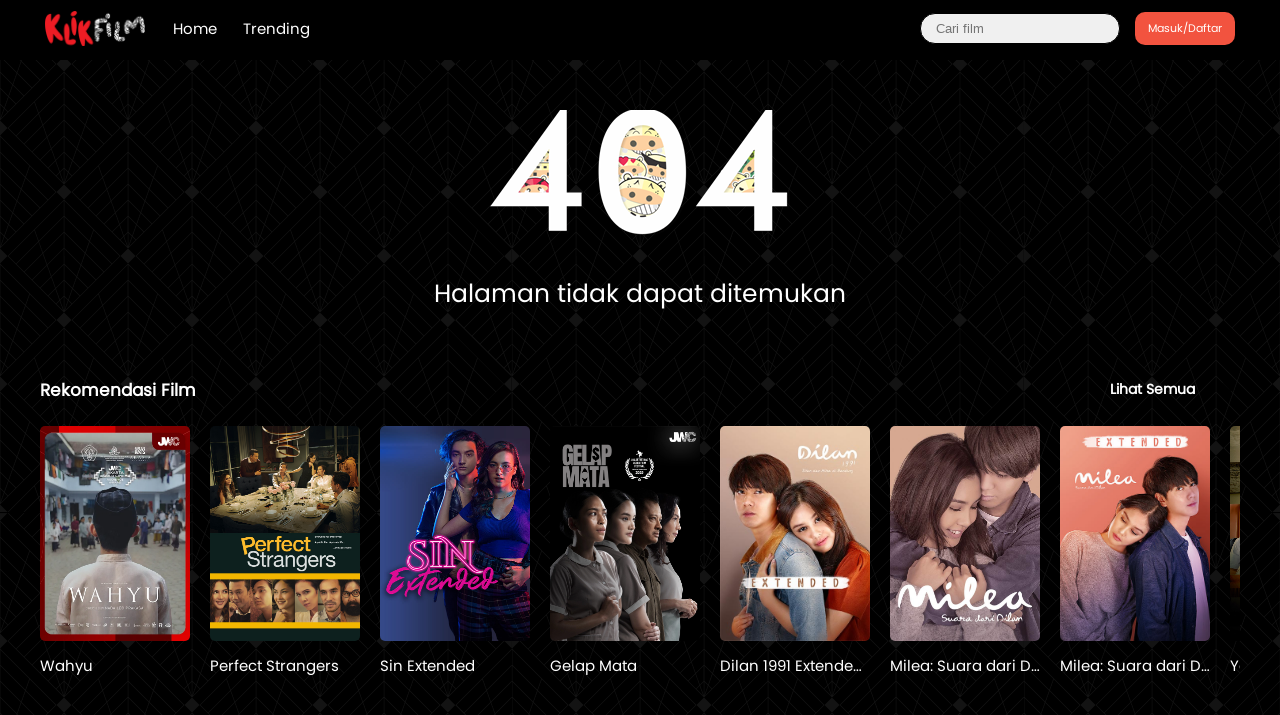

--- FILE ---
content_type: text/html; charset=UTF-8
request_url: https://klikfilm.com/v4/watch/49-5242
body_size: 27383
content:
	<!DOCTYPE html>
<html>
	<head>
		<title>404 - Halaman tidak ditemukan</title>
					<meta name="viewport" content="width=device-width, initial-scale=1.0, maximum-scale=1.0, user-scalable=0">
					<meta http-equiv="X-Frame-Options" content="deny">
		<link id='kwik_favicon' rel='shortcut icon' href='https://klikfilm.com/v4/images/favicon.png' type='image/png' media='all'>
				
		<meta name="description" content="KlikFilm adalah layanan streaming movie yang memberikan pengalaman menonton ratusan film Box Office Indonesia." />
		
		<link rel="canonical" href="https://klikfilm.com/v4/watch/49-5242" />
<meta property="og:title" content="404 - Halaman tidak ditemukan" />
<meta property="og:type" content="article" />
<meta property="og:url" content="https://klikfilm.com/v4/watch/49-5242" />
<meta property="og:image" itemprop="image" content="https://klikfilm.com/v4/images/logo_share.png" />
<meta property="og:site_name" content="KlikFilm" />
<meta property="og:description" content="KlikFilm adalah layanan streaming movie yang memberikan pengalaman menonton ratusan film Box Office Indonesia." />
<meta property="og:image:secure_url" content="https://klikfilm.com/v4/images/logo_share.png" />
<meta name="twitter:card" content="summary" />
<meta name="twitter:domain" content="https://klikfilm.com/v4/watch/49-5242" />
<meta name="twitter:title" content="404 - Halaman tidak ditemukan" />
<meta name="twitter:description" content="KlikFilm adalah layanan streaming movie yang memberikan pengalaman menonton ratusan film Box Office Indonesia." />
<meta name="twitter:image" content="https://klikfilm.com/v4/images/logo_share.png" />	

<meta name="copyright" content="Kwikku Media Nusantara" /><link rel='stylesheet' type='text/css' href='https://klikfilm.com/v4/template/styles/styles_css/kwikku_constant.css?t=171.6'><link rel='stylesheet' type='text/css' href='https://klikfilm.com/v4/template/styles/styles_css/kwikku_base.css?t=171.6'><link rel='stylesheet' type='text/css' href='https://klikfilm.com/v4/template/styles/styles_css/kwikku_icon.css?t=171.6'><link rel='stylesheet' type='text/css' href='https://klikfilm.com/v4/template/styles/styles_css/kwikku_effect.css?t=171.6'><link rel='stylesheet' type='text/css' href='https://klikfilm.com/v4/template/styles/styles_css/kwikku_structures.css?t=171.6'><link rel='stylesheet' type='text/css' href='https://klikfilm.com/v4/template/styles/styles_css/kwikku_card.css?t=171.6'><link rel='stylesheet' type='text/css' href='https://klikfilm.com/v4/template/styles/styles_css/pages/film.css?t=171.6'><link rel='stylesheet' type='text/css' href='https://klikfilm.com/v4/template/styles/styles_css/pages/batik.css?t=171.6'><link rel='stylesheet' type='text/css' href='https://klikfilm.com/v4/template/styles/styles_css/pages/wcw.css?t=171.6'><link rel='stylesheet' type='text/css' href='https://klikfilm.com/v4/template/styles/styles_css/kwikku_screen.css?t=171.6'><link rel='stylesheet' type='text/css' href='https://klikfilm.com/v4/template/styles/styles_css/external/slick.css?t=171.6'><link rel='stylesheet' type='text/css' href='https://klikfilm.com/v4/template/styles/styles_css/external/slick-theme.css?t=171.6'><link rel='stylesheet' type='text/css' href='https://klikfilm.com/v4/template/styles/styles_css/external/vjs-preroll.css?t=171.6'><script type='text/javascript' src='https://klikfilm.com/v4/template/styles/styles_js/external/socket.js?t=171.6'></script><script type='text/javascript' src='https://klikfilm.com/v4/template/styles/styles_js/external/cryptojs.js?t=171.6'></script><script type='text/javascript' src='https://klikfilm.com/v4/template/styles/styles_js/external/jquery.js?t=171.6'></script><script type='text/javascript' src='https://klikfilm.com/v4/template/styles/styles_js/external/textarea.autogrow.js?t=171.6'></script><script type='text/javascript' src='https://klikfilm.com/v4/template/styles/styles_js/external/slick.js?t=171.6'></script><script type='text/javascript' src='https://klikfilm.com/v4/template/styles/styles_js/external/jquery.migrate.js?t=171.6'></script><script type='text/javascript' src='https://klikfilm.com/v4/template/styles/styles_js/external/jquery.cookie.js?t=171.6'></script><script type='text/javascript' src='https://klikfilm.com/v4/template/styles/styles_js/functions.js?t=171.6'></script><script type='text/javascript' src='https://klikfilm.com/v4/template/styles/styles_js/effect.js?t=171.6'></script><script type='text/javascript' src='https://klikfilm.com/v4/template/styles/styles_js/no_ajax.js?t=171.6'></script><script type='text/javascript' src='https://klikfilm.com/v4/template/styles/styles_js/templates.js?t=171.6'></script><script type='text/javascript' src='https://klikfilm.com/v4/template/styles/styles_js/section.js?t=171.6'></script><script type='text/javascript' src='https://klikfilm.com/v4/template/styles/styles_js/actions_get.js?t=171.6'></script><script type='text/javascript' src='https://klikfilm.com/v4/template/styles/styles_js/actions_post.js?t=171.6'></script><script type='text/javascript' src='https://klikfilm.com/v4/template/styles/styles_js/payment.js?t=171.6'></script><script type='text/javascript' src='https://klikfilm.com/v4/template/styles/styles_js/pages/film.js?t=171.6'></script><!--
	general, navbar, main_popup, btn, footer, card, modal	
-->


<style>
	.icon_logo{background-image: url('https://posters.cdn.klikfilm.net/frontend_theme/black/tv-logo-home-white.png');}
	
	body{background: #000000; color: #FFFFFF;}
	body:before{background-image: url('https://klikfilm.com/v4/images/theme/spider_transparent.png'); width: 100%; height: 100%; background-size: unset; background-repeat: repeat; background-attachment: fixed; opacity: 0.2;}
	
	a{color: #9e9e9e;}
	input, textarea, select{background: transparent; border-color: #000000;}
	
	.btn.basic, .btn.red{background: #F2533F; color: #FFFFFF; box-shadow: inset 0px 0px 0px 1.5px #F2533F}
	.btn.basic:hover, .btn.red:hover{background: #FFFFFF; color: #F2533F;}	.btn.silver{background: #c0c0c0; color: #FFFFFF;}
	.btn.gradient{color: #FFFFFF; background-image: linear-gradient(to right, #f88a1c, #ff0f5a);}
	
	#navbar{background: #000000; background-image: url('');}
	#navbar:before{background-image: linear-gradient(to bottom, transparent, transparent);}
	#navbar .nLogo{width: 105px; padding-bottom: 37%; margin-top: 10px;}
	
			#navbar .nLogo{width: 100px;
		padding-bottom: 35%;
		margin-top: 11px;}
			
	#navbar .nLogo > span{background: #FFFFFF;}
	#navbar .nMenu > a{color: #FFFFFF;}
	#navbar .nMenu > a.active{color: #C80036;}
	#navbar .nSearch input{background: #f0f0f0;}
	#navbar .nBtn{background: #F2533F; color: #FFFFFF;}
	#navbar .nProfile:hover{box-shadow: 0px 0px 0px 1.5px #F2533F;}
	
	#footer .fBody .fbOption > a.awhite{color: #FFFFFF;}
	#footer .fBody .fbOption > a.awhite:hover{color: #FFFFFF;}
	#footer .fBody .fbContent{color: #9a9a9a;}
	
	.page_title_fixed.fixedOn > div{background: #000000; border-color: #FFFFFF;}
	
	.account_bg{background-image: url('https://klikfilm.com/v4/images/background/account.jpg');}
	.account_bg > div > div{color: #FFFFFF;}
		.account_bg > div > div > div:nth-child(2) > span{background: rgb(0 0 0 / 50%);}
		.popup_user_info{border-color: #c0c0c0;}
		.popup_user_info > div.pointer:hover{box-shadow: inset 0px 0px 0px 1.5px #FFFFFF;}
	.popup_user_info .puiContent{color: #342e34;}
	.popup_user_info .puiContent > div:nth-child(3){color: #9a9a9a;}
	.popup_user_info .puiContent .pcBtn > span{background: #c0c0c0; color: #9a9a9a;}
	.popup_user_info .puiContent .pcBtn > span.active{background: #FFFFFF; color: #FFFFFF;}
	
	.popupMainBox .popup_title_inline{color: #9a9a9a;}
	.popupMainBox .popup_title_inline > span:before{background: #FFFFFF;}
	.popupMainBox .line{background: #f6f6f6;}
	.popupMainBox .popup_list > a > li{color: #342e34;}
	.popupMainBox .popup_list > a:hover > li{background: #e7e7e7;}
	.popupMainBox .popup_list > a:not(:last-child) > li{border-color: #f6f6f6;}
	
	#popup .p_canvas{background: #ffffff; color: #342e34;}
	
	.payment_package{background: #f9f9f9;}
	.payment_package .ppHead{background: #ffffff; color: #342e34;}
	.payment_package .ppOpt > div > div{color: #000000; box-shadow: inset 0px 0px 0px 2px #000000;}
	.payment_package .ppOpt > div > div.active{background: #000000; color: #FFFFFF;}
	.payment_package .ppBody .pbPayment{background: #000000;}
	.payment_package .ppBody .pbPayment > div:first-child{color: #ffffff;}
	.payment_package .ppBody .pbPayment > div:nth-child(2){background: #ffffff;}
	.payment_package .ppBody .pbPayment > div:nth-child(2) > div > div{color: #000000;}
	.payment_discount .pdBottom{background: #000000;}
	
	.popup_set_time > div > div:first-child{color: #9a9a9a;}
	.popup_head_back{background: #ffffff;}
	.popup_head_back > div > div{color: #342e34;}
	
	.login_token{background: #f0f0f0; color: #342e34;}
	.login_token > div:nth-child(2) > span{background: #000000;}
	.login_token > div:nth-child(4){color: #9a9a9a;}
	.inputtoken{border-color: #c0c0c0;}
	
	.payment_layout .plHead{color: #FFFFFF;}
	
	#content div.empty{color: #9a9a9a;}
	
	.title > div:first-child > div{color: #FFFFFF;}
	.headMore > div:first-child{color: #FFFFFF;}
	.headMore > div:last-child > div > div{background-image: url('https://klikfilm.com/v4/images/icon/all/arrow_right_black.png');}
	
	.scroll_card > div > div{background: #FFFFFF;}
	
	.card_film > a > div > div:first-child{background-color: #000000;}
	
	.card_hzl_film .cnt_card > a > div > div:first-child .cntPremium{background: #FFFFFF; color: #000000;}
	.card_hzl_film .cnt_card > a:hover > div > div:first-child{box-shadow: inset 0px 0px 0px 2px #FFFFFF;}
	.card_hzl_film .cnt_card > a > div > div:nth-child(2) > div{color: #FFFFFF;}
	
	.card_film > a > div > div:first-child .cntPremium{background: #FFFFFF; color: #000000;}
	
	.list p{color: #9a9a9a;}
	
			.icon_close_white{background-image: url('../images/icon/all/close_black.png');}
		.icon_arrow_left{background-image: url('../images/icon/all/arrow_left_black.png');}
		</style>			<style>
				body{min-width: 0px;}
			</style>
					
	</head>
	<body>
		<input id='user-agent' type='hidden' value=''>
		<input id='user-login' type='hidden' value='1'>
		<input id='link-domain' type='hidden' value='https://klikfilm.com/v4'>
		<input id='link-image' type='hidden' value='https://klikfilm.com/v4/images'>
		<input id="valueIsDev" type="hidden" value="">
		
		<div id='popup' class='hidden'>
	<table>
		<tr>
			<td id='popup_close' class='popupdetect'>
				<div id='popup_body' class='p_canvas bg_white hidden popupdetect'></div>
			</td>
		</tr>
	</table>
</div>

<script>
	$(document).ready(function(){
	    $(".popupdetect").click(function(evt){
			if($(this).attr("id") == 'popup_close'){
				if($("#popup_close").attr('data-autoclose') != "disabled"){
					open_popup('0');
				}
				}else{
				evt.stopPropagation();
			}
		});
	});
</script>

<div id='value_alert_time' class='hidden'>0</div>
<div id='alert' class='hidden'>
	<div onclick="show_alert('0');">
		<div></div>
	</div>
</div>

<span id="popupRedirect" class="hidden">
	<div class="p15">Sedang mengarahkan...</div>
</span>

<span id="form_login" class="hidden">
	<div class="popup_login">
		<div>
			<div>Login terlebih dahulu</div>
		</div>
		<div>
			<div>Anda harus login terlebih dahulu untuk melanjutkan</div>
			<div>
				<button class="btn red" onclick="login_redirect('');">Masuk / Daftar</button>
			</div>
		</div>
	</div>
</span>	<div class="navbarSpace"></div>

<div id="navbar">
	<div>
		<div class="nContent ">
			<div>
				<a href="https://klikfilm.com/v4" onclick="" class="aMenuHome">
					<div class="nLogo icon icon_logo">
											</div>
				</a>
			</div>
			<div>
				<div class="nMenu">
					<a href="https://klikfilm.com/v4" onclick="" class="aMenuHome ">
						<div>Home</div>
					</a>
					<a href="https://klikfilm.com/v4/trending" class="">
						<div>Trending</div>
					</a>
					<!--
						<a href="https://klikfilm.com/v4/premiere" class="">
						<div>Premiere</div>
						</a>
					-->
										<!--
						<a href="https://klikfilm.com/v4/wcw" class="">
						<div>World Cinema Week</div>
						</a>
					-->
				</div>
			</div>
			<div id="idSearch">
				<div class="nSearch">
					<form method="get" action="https://klikfilm.com/v4/search" onsubmit="if($('#value_search').val().length < 3){show_alert(1, 'warning', 'Pencarian harus lebih dari 2 karakter'); return false;}">
						<input id="value_search" name="keyword" placeholder="Cari film" autocomplete=off>
					</form>
				</div>
			</div>
							<div>
					<div class="nBtn pointer" onclick="login_redirect('');">Masuk/Daftar</div>
				</div>
						</div>
	</div>
</div>

<script>
	$(document).ready(function() {
		$('#value_search').blur(function() {
			$(this).parent().parent().removeClass("onsearch");
		})
		.focus(function() {
			$(this).parent().parent().addClass("onsearch");
		});
	});
</script>

<span id="popupKidsModeActive" class="hidden">
	<div class="p15">
		<div class="text_black">
			<div class="bold fz_medium">Beralih ke Kids Mode</div>
			<div class="mat5 fz_medium">Silahkan membuat Kode Akses yang terdiri dari 4 Digit Angka</div>
			<div id="idKidsModeInputActive" class="mt10 popup_inputKidsMode">
				<input class="input" maxlength=1 onkeyup="inputKidsMode(this);">
				<input class="input" maxlength=1 onkeyup="inputKidsMode(this);">
				<input class="input" maxlength=1 onkeyup="inputKidsMode(this);">
				<input class="input" maxlength=1 onkeyup="inputKidsMode(this);">
			</div>
		</div>
		<div class="mt15">
			<button class="btn silver mr15" onclick="open_popup(1, 'popupAccount', 450);">Balik</button>
			<button class="btn basic" onclick="post_kidsmode(this, 'active');">Aktifkan</button>
		</div>
	</div>
</span>

<span id="popupKidsModeDisabled" class="hidden">
	<div class="p15">
		<div class="text_black">
			<div class="bold fz_medium">Keluar dari Kids Mode</div>
			<div class="mat5 fz_medium">Masukan kode akses</div>
			<div id="idKidsModeInputDisabled" class="mt10 popup_inputKidsMode">
				<input class="input" maxlength=1 onkeyup="inputKidsMode(this);">
				<input class="input" maxlength=1 onkeyup="inputKidsMode(this);">
				<input class="input" maxlength=1 onkeyup="inputKidsMode(this);">
				<input class="input" maxlength=1 onkeyup="inputKidsMode(this);">
			</div>
			<div class="mt15 text_silver fz_mini">Apabila kamu lupa dengan kode akses, kamu bisa logout dan login kembali</div>
		</div>
		<div class="mt15">
			<button class="btn silver mr15" onclick="open_popup(1, 'popupAccount');">Balik</button>
			<button class="btn basic" onclick="post_kidsmode(this, 'disabled', 450);">Lanjutkan</button>
		</div>
	</div>
</span>

<!--------------------------------------------------------------->

<span id="popupAccount" class="hidden">
	<div class="popupMainBox">
		<div class="account_bg">
			<div>
				<div>
					<div>Your Account</div>
					<div>
						<span class="pointer" onclick="window.location.href='https://klikfilm.com/v4/my-account';"></span>
					</div>
				</div>
			</div>
		</div>
		<div class="popup_user_info">
			<div class="pointer" onclick="window.location.href='https://klikfilm.com/v4/my-account/points';">
				<div>
					<div class="puiIcon icon icon_points"></div>
				</div>
				<div class="puiContent">
					<div>Points</div>
					<div class="myPointSet pcBold"></div>
					<div>Active until: </div>
				</div>
			</div>
			<div class="pointer" onclick="get_payment_film(this, 'SVOD')">
				<div>
					<div class="puiIcon icon icon_subscribe"></div>
				</div>
				<div class="puiContent">
					<div>Langganan</div>
					<div class="pcBtn">
						<span class="">Tidak Aktif</span>
					</div>
									</div>
			</div>
			<div class="pointer" onclick="setKidsMode('active');">
				<div>
					<div class="puiIcon icon icon_kidsmode"></div>
				</div>
				<div class="puiContent">
					<div>Kids Mode</div>
					<div class="pcBtn">
						<span class="">Tidak Aktif</span>
					</div>
				</div>
			</div>
		</div>
		<div class="popup_title_inline">
			<span>User</span>
		</div>
		<div class="popup_list">
						<a href="https://klikfilm.com/v4/my-account">
				<li>My Account</li>
			</a>
						<a href="https://klikfilm.com/v4/arcade">
				<li>KlikFilm Arcade</li>
			</a>
						<!--
				<a href="https://klikfilm.com/v4/continue-watching">
				<li>Continue Watching</li>
				</a>
				<a href="https://klikfilm.com/v4/mylist">
				<li>My List</li>
				</a>
			-->
			<a href="https://klikfilm.com/v4/batik">
				<li>#PEDULIBATIK</li>
			</a>
			<a class="pointer" onclick="voucherPopup(); return false;">
				<li>Redeem Voucher</li>
			</a>
			<a href="https://klikfilm.com/v4/redeemlist">
				<li>Redeem List</li>
			</a>
					</div>
		<div class="line"></div>
		<div class="popup_title_inline">
			<span>Lainnya</span>
		</div>
		<div class="popup_list">
			<a href="https://klikfilm.com/v4/about/contact-us">
				<li>Contact Us</li>
			</a>
			<a href="https://klikfilm.com/v4/about/term-of-use">
				<li>Term of Use</li>
			</a>
			<a href="https://klikfilm.com/v4/about/privacy">
				<li>Privacy Policy</li>
			</a>
			<a href="https://klikfilm.com/v4/about/faq">
				<li>FAQ</li>
			</a>
			<a href="https://klikfilm.com/v4/about/faq">
				<li>Point</li>
			</a>
		</div>
		<div class="line"></div>
		<div class="p15">
			<button class="btn silver" onclick="open_popup(0);">Tutup</button>
			<button class="btn red right" onclick="open_popup(1, 'form_logout');">Keluar</button>
		</div>
	</div>
</span>

<div id="content">
		
	<div class='e_404'>
	<div class='bsfull'></div>
	<div>
		Halaman tidak dapat ditemukan
	</div>
</div>

<section class="mb20">
	
	<div class="title">
	<div>
		<div>Rekomendasi Film</div>
	</div>
	<div>
		<a href="https://klikfilm.com/v4/film">
			<div class="headMore">
				<div>Lihat Semua</div>
				<div>
					<div>
						<div class="icon icon_arrow_right_white"></div>
					</div>
				</div>
			</div>
		</a>
	</div>
</div>

<div class="card_hzl_film">
	<div class="cnt_card bh_scroll">
					<a href='https://klikfilm.com/v4/watch/127-6600'>
				<div>
					<div class="bscover" style="background-image: url('https://posters.cdn.klikfilm.net/380_543/wahyu_600_857.webp');"></div>
					<div>
						<div>Wahyu</div>
					</div>
				</div>
			</a>
						<a href='https://klikfilm.com/v4/watch/49-6707'>
				<div>
					<div class="bscover" style="background-image: url('https://posters.cdn.klikfilm.net/380_543/perfect_stranger_600_857.jpg');"></div>
					<div>
						<div>Perfect Strangers</div>
					</div>
				</div>
			</a>
						<a href='https://klikfilm.com/v4/watch/49-4070'>
				<div>
					<div class="bscover" style="background-image: url('https://posters.cdn.klikfilm.net/380_543/4036_380_543_hires_600_rev.jpg');"></div>
					<div>
						<div>Sin Extended</div>
					</div>
				</div>
			</a>
						<a href='https://klikfilm.com/v4/watch/49-6856'>
				<div>
					<div class="bscover" style="background-image: url('https://posters.cdn.klikfilm.net/380_543/gelap_mata_600_857.webp');"></div>
					<div>
						<div>Gelap Mata</div>
					</div>
				</div>
			</a>
						<a href='https://klikfilm.com/v4/watch/2-3066'>
				<div>
					<div class="bscover" style="background-image: url('https://posters.cdn.klikfilm.net/380_543/dilan_1991_extended_380_543_rev2.jpg');"></div>
					<div>
						<div>Dilan 1991 Extended Version</div>
					</div>
				</div>
			</a>
						<a href='https://klikfilm.com/v4/watch/2-3176'>
				<div>
					<div class="bscover" style="background-image: url('https://posters.cdn.klikfilm.net/380_543/3176_380_543_hires_600_rev.jpg');"></div>
					<div>
						<div>Milea: Suara dari Dilan</div>
					</div>
				</div>
			</a>
						<a href='https://klikfilm.com/v4/watch/49-3692'>
				<div>
					<div class="bscover" style="background-image: url('https://posters.cdn.klikfilm.net/380_543/3692_380_543_rev.jpg');"></div>
					<div>
						<div>Milea: Suara dari Dilan [Extended]</div>
					</div>
				</div>
			</a>
						<a href='https://klikfilm.com/v4/watch/49-6431'>
				<div>
					<div class="bscover" style="background-image: url('https://posters.cdn.klikfilm.net/380_543/yang_tersisa_hanya_cinta_rev1_600_857.jpg');"></div>
					<div>
						<div>Yang Tersisa Hanya Cinta</div>
					</div>
				</div>
			</a>
						<a href='https://klikfilm.com/v4/watch/49-6209'>
				<div>
					<div class="bscover" style="background-image: url('https://posters.cdn.klikfilm.net/380_543/berebut_jenazah_600_857.jpg');"></div>
					<div>
						<div>Berebut Jenazah</div>
					</div>
				</div>
			</a>
						<a href='https://klikfilm.com/v4/watch/49-6351'>
				<div>
					<div class="bscover" style="background-image: url('https://posters.cdn.klikfilm.net/380_543/sarung_untuk_bapak_600_857.jpg');"></div>
					<div>
						<div>Sarung Untuk Bapak</div>
					</div>
				</div>
			</a>
						<a href='https://klikfilm.com/v4/watch/50-6878'>
				<div>
					<div class="bscover" style="background-image: url('https://posters.cdn.klikfilm.net/380_543/lavender_marriage_600_857.webp');"></div>
					<div>
						<div>Lavender Marriage | 09 January 2026</div>
					</div>
				</div>
			</a>
						<a href='https://klikfilm.com/v4/watch/2-2051'>
				<div>
					<div class="bscover" style="background-image: url('https://posters.cdn.klikfilm.net/380_543/2051_380_543.jpg');"></div>
					<div>
						<div>Assalamualaikum Beijing</div>
					</div>
				</div>
			</a>
						<a href='https://klikfilm.com/v4/watch/49-5868'>
				<div>
					<div class="bscover" style="background-image: url('https://posters.cdn.klikfilm.net/380_543/winter_elegy_rev1_600_857.jpg');"></div>
					<div>
						<div>Winter Elegy</div>
					</div>
				</div>
			</a>
						<a href='https://klikfilm.com/v4/watch/2-3067'>
				<div>
					<div class="bscover" style="background-image: url('https://posters.cdn.klikfilm.net/380_543/dilan_1990_extended_380_543_rev2.jpg');"></div>
					<div>
						<div>Dilan 1990 Extended Version</div>
					</div>
				</div>
			</a>
						<a href='https://klikfilm.com/v4/watch/49-6515'>
				<div>
					<div class="bscover" style="background-image: url('https://posters.cdn.klikfilm.net/380_543/sebelum_senja_berakhir_600_857.jpg');"></div>
					<div>
						<div>Sebelum Senja Berakhir</div>
					</div>
				</div>
			</a>
						<a href='https://klikfilm.com/v4/watch/49-6280'>
				<div>
					<div class="bscover" style="background-image: url('https://posters.cdn.klikfilm.net/380_543/doa_doa_di_atas_kepala_600_857.jpg');"></div>
					<div>
						<div>Doa-Doa di Atas Kepala</div>
					</div>
				</div>
			</a>
						<a href='https://klikfilm.com/v4/watch/2-2931'>
				<div>
					<div class="bscover" style="background-image: url('https://posters.cdn.klikfilm.net/380_543/2931_380_543_low.jpg');"></div>
					<div>
						<div>Dilan 1991</div>
					</div>
				</div>
			</a>
						<a href='https://klikfilm.com/v4/watch/49-6350'>
				<div>
					<div class="bscover" style="background-image: url('https://posters.cdn.klikfilm.net/380_543/ruang_rahasia_ibu_600_857.jpg');"></div>
					<div>
						<div>Ruang Rahasia Ibu</div>
					</div>
				</div>
			</a>
						<a href='https://klikfilm.com/v4/watch/49-6857'>
				<div>
					<div class="bscover" style="background-image: url('https://posters.cdn.klikfilm.net/380_543/mimpi_keluarga_sempurna_600_857.webp');"></div>
					<div>
						<div>Mimpi Keluarga Sempurna</div>
					</div>
				</div>
			</a>
						<a href='https://klikfilm.com/v4/watch/49-4663'>
				<div>
					<div class="bscover" style="background-image: url('https://posters.cdn.klikfilm.net/380_543/how_are_you_really_380_543_rev.jpg');"></div>
					<div>
						<div>How Are You, Really?</div>
					</div>
				</div>
			</a>
				</div>
	<div class="scroll_card">
		<div>
			<div class='chn_btn_left'>
				<div class='icon icon_arrow_slide_left'></div>
			</div>
		</div>
		<div>
			<div class='chn_btn_right'>
				<div class='icon icon_arrow_slide_right'></div>
			</div>
		</div>
	</div>
</div>	
</section>	
</div><div id="footer">
	
	<section>
		<div class="distance">
			
			<div class="fBody">
				<div>
					<div class="fbOption">
						<a href="https://klikfilm.com/v4/about/contact-us" class="awhite">Contact us</a>
						<a href="https://klikfilm.com/v4/about/term-of-use" class="awhite">Term of Use</a>
						<a href="https://klikfilm.com/v4/about/faq" class="awhite">FAQ</a>
						<a href="https://klikfilm.com/v4/about/point" class="awhite">Point</a>
					</div>
					<div class="fbContent">
						<div>&copy;2026, KlikFilm.com atau afiliasinya. All rights reserved.</div>
					</div>
					<div class="fbEngine">
						<div>Build Number: 171.6 &middot; US</div>
					</div>
				</div>
				<div>
					<div class="fbDownload">
						<div>Unduh sekarang</div>
						<div>
							<a href="https://play.google.com/store/apps/details?id=net.klikfilm.app&hl=in&gl=US" target="_blank">
								<div class="download_playstore"></div>
							</a>
							<a href="https://apps.apple.com/id/app/klikfilm/id1057143732?l=id" target="_blank">
								<div class="download_appstore"></div>
							</a>
						</div>
					</div>
				</div>
			</div>
			
		</div>
	</section>
	
</div>
<script>
	btn_effect();
	$('textarea.autogrow').autogrow();
	
	////////////////////////////////////SCROLL CONTENT: START/////////////////////////
	function contentScroll(){
		$(".bh_scroll").scroll(function (event) {
			var divScroll = $(this);
			var sl = divScroll.siblings('div').children('div').eq(0);
			var sr = divScroll.siblings('div').children('div').eq(1);
			var scroll = divScroll.scrollLeft();
			var width = divScroll.outerWidth()
			var scrollWidth = divScroll[0].scrollWidth; 
			var widthScroll = scrollWidth - width;
			if(scroll > 5){
				sl.fadeIn('fast');
				}else{
				sl.fadeOut('fast');
			}
			if(scroll <= widthScroll-5){
				sr.fadeIn('fast');
				}else{
				sr.fadeOut('fast');
			}
		});
		
		$(".chn_btn_left").off('click').on("click", function() {
			$(this).parent().parent().parent().children('div').eq(0).animate({
				scrollLeft: "-=500px"
			}, "slow");
		});
		
		$(".chn_btn_right").off('click').on("click", function() {
			$(this).parent().parent().parent().children('div').eq(0).animate({
				scrollLeft: "+=500px"
			}, "slow");
		});
	}
	
	contentScroll();
	////////////////////////////////////SCROLL CONTENT: END/////////////////////////
	
	$(".aMenuHome").on('click', function(evnt){
		if (
        evnt.ctrlKey || 
        evnt.shiftKey || 
        evnt.metaKey || // apple
        (evnt.button && evnt.button == 1) // middle click, >IE9 + everyone else
		){
			localStorage.removeItem("kfExplore_screenposition");
			return;
		}
	});
	
			localStorage.removeItem("kfExplore_screenposition");
			
</script>		
	</body>
	
</html>

--- FILE ---
content_type: text/css
request_url: https://klikfilm.com/v4/template/styles/styles_css/kwikku_constant.css?t=171.6
body_size: 1034
content:
:root{
	--bg_base: #111113;
	--bg_black: black;
	--bg_blackcalm: #1c1c1c;
	--bg_white: white;
	--bg_new: #f7f7f7;
	--bg_silver: silver;
	--bg_silvercalm: #F0F0F0;
	--bg_hover: #fbfbfb;
	--bg_green: #2ecc71;
	--bg_greencalm: #AFC726;
	--bg_red: #fb4131;
	--bg_orange: #ff9f43;
	--bg_yellow: #ffdf00;
	--bg_yellowcalm: #fff7bf;
	--bg_tosca: #1abc9c;
	--bg_purple: #9b59b6;
	--bg_purplecalm: #84B9F7;
	--bg_line: #d1d1d1;
	--bg_hover: #f3f3f3;
	
	--bg_darkgrey1: #111111;
	--bg_darkgrey2: #1d1d1d;
	
	--bg_blurblack: rgba(0, 0, 0, 0.25);
	
	--bg_gradient: linear-gradient(to bottom, #ad0000 0%, transparent 50%);
	--bg_gradient1: linear-gradient(to right, #9E1F14 0%, #610800 50%);
	
	--bg_alert_green: #2ecc71; /**2ecc71**/
	--bg_alert_orange: #e67e22;
	--bg_alert_red: #e74c3c;
	
	--text_white: white;
	--text_silver: #9a9a9a;
	--text_black: #342e34;
	--text_red: #fb4131;
	--text_green: #079992;
	
	--shadow: rgba(230, 230, 230, 0.88);
	--input_border: silver;
	--transition: all 0.2s ease;
}

--- FILE ---
content_type: text/css
request_url: https://klikfilm.com/v4/template/styles/styles_css/kwikku_base.css?t=171.6
body_size: 9273
content:
/* @font-face{ */
	/* font-family:'regular'; */
	/* src: url('../styles_fonts/regular.ttf'); */
/* } */
/* @font-face{ */
	/* font-family:'bold'; */
	/* src: url('../styles_fonts/bold.ttf'); */
/* } */
@font-face{
	font-family:'regular';
	src: url('../styles_fonts/regular.otf');
}
@font-face{
	font-family:'bold';
	src: url('../styles_fonts/bold.otf');
}
@font-face{
	font-family:'mdRegular';
	src: url('../styles_fonts/mdRegular.ttf');
}
@font-face{
	font-family:'novel';
	src: url('../styles_fonts/novel.otf');
}
@font-face{
	font-family:'script';
	src: url('../styles_fonts/script.ttf');
}

*{margin: 0px auto; padding: 0px;}
body{font-family: 'regular', verdana; font-size: 14px; color: var(--text_white); background: var(--bg_base); min-width: 950px; position: relative;}
body:before{content: ''; position: absolute; opacity: 0.5; left: 0px; top: 0px; width: 300px; height: 100%; background-image: url('../../../images/batik_body.png'); background-size: 100%;}
a{color: var(--text_red); text-decoration: none;}
a.awhite{color: var(--text_white); transition: all 0.2s ease;}
a.awhite:hover{color: var(--text_red);}
.table{border-collapse: collapse; width: 100%; table-layout: fixed;}
.table th, .table td{text-align: left; padding: 8px;}
.table th.t_no{width: 30px;}
.table th.t_img{width: 100px;}
.table th.t_action{width: 100px;}
.table tr:nth-child(even){background-color: #f2f2f2}
.table th{background-color: #001b2b; color: var(--text_white);}
.table td img{width: 100%;}
.bold{font-family: 'bold';}
.ulHover:hover{text-decoration: underline;}

body::-webkit-scrollbar{width: 15px; height: 5px;}
body::-webkit-scrollbar-track{background: #d8d8d8; background: black;}
body::-webkit-scrollbar-thumb{background: #a2a2a2; border-radius: 50px; box-shadow: inset 0px 0px 0px 3px black;}
body::-webkit-scrollbar-thumb:hover{background: #6d6d6d;}
div:not(#popup)::-webkit-scrollbar {width: 7px; height: 5px;}
div:not(#popup)::-webkit-scrollbar-track {background: transparent;}
div:not(#popup)::-webkit-scrollbar-thumb {background: #cacaca;}
div:not(#popup)::-webkit-scrollbar-thumb:hover {background: #9d9d9d;}
#popup::-webkit-scrollbar {width: 13px; height: 5px;}
#popup::-webkit-scrollbar-track {background: transparent;}
#popup::-webkit-scrollbar-thumb {background: var(--bg_red); border-radius: 50px;}
#popup::-webkit-scrollbar-thumb:hover {background: #b62519;}

div{word-wrap: break-word;}
[contenteditable=true]:empty:before{content: attr(placeholder); display: block; color: var(--text_silver); cursor: text;}
[setplaceholder=true]:empty:before{content: attr(placeholder); display: block; color: var(--text_silver); cursor: text;}
input, textarea, select{box-sizing: border-box; background: transparent; outline: none; border: 1px solid silver;}
input.input_warning, textarea.input_warning, select.input_warning{border: 1px solid red; box-shadow: 0px 0px 5px red;}
.input{padding: 9px 10px 10px 10px; width: 100%; border-radius: 5px; outline: none;}
.inputtoken{padding: 9px 10px 10px 10px; width: 100%; outline: none; text-align: center; font-size: 30px; font-family: 'bold'; border: 0px; border-bottom: 1px solid silver; letter-spacing: 15px;}
textarea{font-family: 'regular'; resize: vertical;}
textarea.autogrow{overflow: hidden;}
.inputload{position: relative;}
.inputload.active:before{content: ''; position: absolute; right: 5px; top: 7px; width: 25px; height: 25px; background-image: url('../../../images/loading.gif'); background-size: 100%;}
.inputccExp{display: grid; grid-template-columns: 1fr 1fr 1fr; grid-gap: 10px; align-items: center;}
.inputccExp > div{width: 100%;}
.inputccExp > div > div:first-child{font-weight: bold;}
.inputccExp > div .input{width: 100%; text-align: center; background: var(--bg_white); margin-top: 5px;}

.button_group button{border: none; font-family: 'regular'; border-radius: 0px; background: var(--bg_silvercalm); padding: 8px 20px 10px 20px; float: left; outline: none; cursor: pointer;}
.button_group button:first-child{border-radius: 5px 0px 0px 5px;}
.button_group button:last-child{border-radius: 0px 5px 5px 0px;}
.button_group button:hover{box-shadow: inset 0px 0px 0px 1px var(--bg_blue); z-index: 2; position: relative;}
.button_group button:active{background: var(--bg_blue); color: var(--text_white);}
.button_group button span{margin-right: 7px;}
.button_group:after{content: ''; clear: both; display: table;}
.button_group button.active{background: var(--bg_blue); color: var(--text_white);}

.pagination{text-align: center; margin-top: 25px;}
.pagination > div{display: inline-block;}
.pagination > div a{color: var(--text_silver); float: left; padding: 8px 16px; text-decoration: none; border-radius: 5px;}
.pagination > div a.active{background-color: var(--bg_red); color: var(--bg_white);}
.pagination > div a:not(.disabled):hover:not(.active){background-color: var(--bg_silver);}
.pagination > div a:not(:last-child){margin-right: 5px;}
.pagination > div a.disabled{opacity: 0.1;}

.description{line-height: 25px; font-size: 15px;}
.description img{margin: 5px auto; max-width: 100%;}
.description p{padding: 7.5px 0px; font-size: 17px;}
.description p.aligncenter{text-align: center;}
.description p.alignright{text-align: right;}
.description pre{overflow: auto;}
.description img, .description iframe{margin: 10px auto;}
.description img{max-width: 100%; display: block;}
.description iframe{width: 100%; height: 400px;}
.description li{margin-left: 40px; padding: 7.5px 0px;}
.description h1{line-height: 40px;}
.description h2{line-height: 40px;}
.description iframe{border: none; margin: 10px 0px;}
.description blockquote{padding: 15px 25px 16px 25px; margin: 15px 0px; border-left: 5px solid #DFDFE4;}
.description span.source-text{font-size: 12px; color: var(--text_silver);}
.postdesc img{width: 100%;}
.poststatus{font-size: 23px; line-height: 30px;}
.poststatus img{width: 22px; height: 22px; margin: 0px !important; display: inline !important;}

.tooltip_box{color: var(--text_white); background: var(--bg_black); box-shadow: 0 0 5px var(--bg_silver); position: absolute; z-index: 200; padding: 4px 7px 5px 7px;; text-align: left; border-radius: 5px; font-size: 11px;}
.tooltip_hide{display: none;}

.breadcrumb{padding: 5px 25px; list-style: none;}
.breadcrumb li{display: inline; font-size: 11px; color: #7e7e7e;}
.breadcrumb li+li:before{padding: 8px; color: #4b4b4b; content: "/\00a0";}
.breadcrumb li a{color: #64322d;}
.breadcrumb li a:hover {text-decoration: underline;}

.hover:hover, .hover_active{background: var(--bg_hover);}
.bg_white{background: var(--bg_white);}
.bg_new{background: var(--bg_new);}
.bg_silver{background-color: var(--bg_silver);}
.bg_silvercalm{background-color: var(--bg_silvercalm);}
.bg_blue{background-color: var(--bg_blue);}
.bg_bluedark{background-color: var(--bg_bluedark);}
.bg_yellow{background-color: var(--bg_yellow);}
.bg_yellowcalm{background-color: var(--bg_yellowcalm);}
.bg_facebook{background-color: rgb(75, 110, 188);}
.bg_twitter{background-color: rgb(93, 191, 244);}

.text_white{color: var(--text_white);}
.text_silver{color: var(--text_silver);}
.text_blue{color: var(--text_blue);}
.text_black{color: var(--text_black);}
.text_red{color: var(--text_red);}

.fz_mini{font-size: 11px;}
.fz_normal{font-size: 13px;}
.fz_medium{font-size: 15px;}
.fz_big, h1{font-size: 20px;}

.pc{display: block;}
.mobile{display: none;}

.hidescrollbar{-ms-overflow-style: none; scrollbar-width: none;}
.hidescrollbar::-webkit-scrollbar{display: none;}
.ellipsis{white-space: nowrap; overflow: hidden; text-overflow: ellipsis; width: 100%;}
.border_shadow{box-shadow: 0px 0px 4px var(--shadow);}
.loading{width: 50px; height: 50px;}
.shake{animation: shake 0.5s; animation-iteration-count: infinite;}
.left{float: left;}
.right{float: right;}
.pointer{cursor: pointer;}
.bsfull{background-size: 100%; background-position: center;}
.bscover{background-size: cover; background-position: center;}
.imgfull img{max-width: 100%; display: block; margin: 0 auto;}
.line{height: 2px; background: #f6f6f6;}
.list10{margin: 10px 0px;}
.list{margin: 5px 0px;}
.list p{margin-bottom: 5px; font-weight: bold; color: var(--text_silver);}
.p15{padding: 15px;}
.p25{padding: 25px;}
.plr15{padding: 0px 15px}
.ptb15{padding: 15px 0px}
.ptb25{padding: 25px 0px}
.pt25{padding-top: 25px;}
.mt5{margin-top: 5px;}
.mt10{margin-top: 10px;}
.mt15{margin-top: 15px;}
.mt20{margin-top: 20px;}
.mt25{margin-top: 25px;}
.mt35{margin-top: 35px;}
.mb5{margin-bottom: 5px;}
.mb10{margin-bottom: 10px;}
.mb15{margin-bottom: 15px;}
.mb20{margin-bottom: 20px;}
.mb35{margin-bottom: 35px;}
.ml5{margin-left: 5px;}
.ml10{margin-left: 10px;}
.mr5{margin-right: 5px;}
.mr10{margin-right: 10px;}
.mr15{margin-right: 15px;}
.br5{border-radius: 5px;}
.brt5{border-radius: 5px 5px 0px 0px;}
.brb5{border-radius: 0px 0px 5px 5px;}
.brl5{border-radius: 5px 0px 0px 5px;}
.brr5{border-radius: 0px 5px 5px 0px;}
.ofh{overflow: hidden;}
.slow{-webkit-transition:all 0.2s ease; -moz-transition:all 0.2s ease; -o-transition:all 0.2s ease;}
.hidden{display: none;}
.opacity{opacity: 0;}
.clear{clear: both;}

--- FILE ---
content_type: text/css
request_url: https://klikfilm.com/v4/template/styles/styles_css/kwikku_icon.css?t=171.6
body_size: 10221
content:
.icon{background-repeat: no-repeat; background-size: 100%;}
.icon_logo{background-image: url('../../../images/logo_klikfilm.png?t=1');}
/* .icon_logo{background-image: url('https://posters.cdn.klikfilm.net/frontend_assets/lp/logoKFHDdtop.png');} */
.icon_logo_wcw{background-image: url('../../../images/logo_wcw.png');}
.icon_logo_klikfilm_white{background-image: url('../../../images/logo_klikfilm.png');}
.icon_logo_klikfilm_black{background-image: url('../../../images/logo_klikfilm_black_nonhd.png');}
.icon_logo_klikfilm_jwc{background-image: url('../../../images/logo_klikfilm_jwc.png');}

.icon_loading_upload{background-image: url('../../../images/loading_upload.gif');}

.icon_head_list{background-image: url('../../../images/icon/all/head_list.png');}
.icon_head_list_black{background-image: url('../../../images/icon/all/head_list_black.png');}

.icon_navbar_profile{background-image: url('../../../images/icon/all/navbar_profile.png');}

.icon_watch_login{background-image: url('../../../images/icon/all/watch_login.png');}
.icon_watch_buy{background-image: url('../../../images/icon/all/watch_buy.png');}
.icon_watch_nobar{background-image: url('../../../images/icon/all/watch_nobar.png');}

.icon_redeem_success{background-image: url('../../../images/icon/all/redeem_success.png');}

.icon_rating_imdb{background-image: url('../../../images/icon/others/rating_imdb.png');}
.icon_rating_rt{background-image: url('../../../images/icon/others/rating_rt.png');}
.icon_rating_letterboxd{background-image: url('../../../images/icon/others/rating_letterboxd.png');}

.icon_payment_method_shopee{background-image: url('../../../images/icon/all/payment_method_shopee.png');}

.icon_btn_login_google{background-image: url('../../../images/icon/button/login_google.png');}
.icon_btn_login_apple{background-image: url('../../../images/icon/button/login_apple.png');}
.icon_btn_login_facebook{background-image: url('../../../images/icon/button/login_facebook.png');}
.icon_btn_login_email{background-image: url('../../../images/icon/button/login_email.png');}
.icon_btn_login_numberphone{background-image: url('../../../images/icon/button/login_numberphone.png');}
.icon_btn_login_token{background-image: url('../../../images/icon/button/login_token.png');}
.icon_btn_login_smartfren{background-image: url('../../../images/icon/button/login_smartfren.png');}

.icon_verify_success{background-image: url('../../../images/icon/others/verify_success.png');}
.icon_verify_failed{background-image: url('../../../images/icon/others/verify_failed.png');}
.icon_page_limit{background-image: url('../../../images/icon/others/page_limit.png');}
.icon_page_invalid{background-image: url('../../../images/icon/others/page_invalid.png');}
.icon_page_forbidden{background-image: url('../../../images/icon/others/page_forbidden.png');}

.icon_home{background-image: url('../../../images/icon/all/home.png');}
.icon_play{background-image: url('../../../images/icon/all/play.png');}
.icon_play_color{background-image: url('../../../images/icon/all/play_color.png');}
.icon_search_black{background-image: url('../../../images/icon/all/search_black.png');}
.icon_search_silver{background-image: url('../../../images/icon/all/search_silver.png');}
.icon_photos{background-image: url('../../../images/icon/all/photos.png');}
.icon_checked_round{background-image: url('../../../images/icon/all/checked_round.png');}
.icon_close_white{background-image: url('../../../images/icon/all/close_white.png');}
.icon_close_black{background-image: url('../../../images/icon/all/close_black.png');}
.icon_sticker{background-image: url('../../../images/icon/all/sticker.png');}
.icon_chip{background-image: url('../../../images/icon/all/chip.png');}
.icon_chat_sent{background-image: url('../../../images/icon/all/chat_sent.png');}
.icon_chat_read{background-image: url('../../../images/icon/all/chat_read.png');}
.icon_arrow_left{background-image: url('../../../images/icon/all/arrow_left.png');}
.icon_arrow_left_black{background-image: url('../../../images/icon/all/arrow_left_black.png');}
.icon_arrow_left_white{background-image: url('../../../images/icon/all/arrow_left_white.png');}
.icon_arrow_right{background-image: url('../../../images/icon/all/arrow_right.png');}
.icon_arrow_right_black{background-image: url('../../../images/icon/all/arrow_right_black.png');}
.icon_arrow_right_white{background-image: url('../../../images/icon/all/arrow_right_white.png');}
.icon_arrow_top_black{background-image: url('../../../images/icon/all/arrow_top_black.png');}
.icon_arrow_bottom{background-image: url('../../../images/icon/all/arrow_bottom.png');}
.icon_arrow_bottom_white{background-image: url('../../../images/icon/all/arrow_bottom_white.png');}
.icon_arrow_more{background-image: url('../../../images/icon/all/arrow_more.png');}
.icon_arrow_slide_left{background-image: url('../../../images/icon/all/arrow_slide_left.png');}
.icon_arrow_slide_right{background-image: url('../../../images/icon/all/arrow_slide_right.png');}
.icon_zoom_in{background-image: url('../../../images/icon/all/zoom_in.png');}
.icon_store{background-image: url('../../../images/icon/all/store.png');}
.icon_cart{background-image: url('../../../images/icon/all/cart.png');}
.icon_basket{background-image: url('../../../images/icon/all/basket.png');}
.icon_unlock{background-image: url('../../../images/icon/all/unlock.png');}
.icon_report{background-image: url('../../../images/icon/all/report.png');}
.icon_delete{background-image: url('../../../images/icon/all/delete.png');}
.icon_delete_silver{background-image: url('../../../images/icon/all/delete_silver.png');}
.icon_share{background-image: url('../../../images/icon/all/share.png');}
.icon_share_silver{background-image: url('../../../images/icon/all/share_silver.png');}
.icon_share_white{background-image: url('../../../images/icon/all/share_white.png');}
.icon_message{background-image: url('../../../images/icon/all/message.png');}
.icon_info{background-image: url('../../../images/icon/all/info.png');}
.icon_noplay{background-image: url('../../../images/icon/all/noplay.png');}
.icon_edit{background-image: url('../../../images/icon/all/edit.png');}
.icon_pita{background-image: url('../../../images/icon/all/pita.png');}
.icon_checked{background-image: url('../../../images/icon/all/checked.png');}
.icon_checked_black{background-image: url('../../../images/icon/all/checked_black.png');}
.icon_min{background-image: url('../../../images/icon/all/min.png');}
.icon_plus{background-image: url('../../../images/icon/all/plus.png');}
.icon_flag{background-image: url('../../../images/icon/all/flag.png');}
.icon_more{background-image: url('../../../images/icon/all/more.png');}
.icon_more_dot_white{background-image: url('../../../images/icon/all/more_dot_white.png');}
.icon_warning{background-image: url('../../../images/icon/all/warning.png');}
.icon_warning_color{background-image: url('../../../images/icon/all/warning_color.png');}
.icon_phone_color{background-image: url('../../../images/icon/all/phone_color.png');}
.icon_locked{background-image: url('../../../images/icon/all/locked.png');}
.icon_waiting{background-image: url('../../../images/icon/all/waiting.png');}
.icon_favorite_white{background-image: url('../../../images/icon/all/favorite_white.png');}
.icon_favorite_white_active{background-image: url('../../../images/icon/all/favorite_white_active.png');}
.icon_favorite_black{background-image: url('../../../images/icon/all/favorite_black.png');}
.icon_favorite_black_active{background-image: url('../../../images/icon/all/favorite_black_active.png');}
.icon_love_white{background-image: url('../../../images/icon/all/love_white.png');}
.icon_love_white_active{background-image: url('../../../images/icon/all/love_white_active.png');}
.icon_love_black{background-image: url('../../../images/icon/all/love_black.png');}
.icon_love_black_active{background-image: url('../../../images/icon/all/love_black_active.png');}
.icon_checkbox_active{background-image: url('../../../images/icon/all/checkbox_active.png');}
.icon_about_facebook{background-image: url('../../../images/icon/all/about_facebook.png');}
.icon_about_twitter{background-image: url('../../../images/icon/all/about_twitter.png');}
.icon_about_instagram{background-image: url('../../../images/icon/all/about_instagram.png');}
.icon_about_email{background-image: url('../../../images/icon/all/about_email.png');}
.icon_share_facebook{background-image: url('../../../images/icon/all/share_facebook.png');}
.icon_share_twitter{background-image: url('../../../images/icon/all/share_twitter.png');}
.icon_share_link{background-image: url('../../../images/icon/all/share_link.png');}
.icon_qrcode{background-image: url('../../../images/icon/all/qrcode.png');}
.icon_cloud{background-image: url('../../../images/icon/all/cloud.png');}
.icon_calendar{background-image: url('../../../images/icon/all/calendar.png');}
.icon_calendar_white{background-image: url('../../../images/icon/all/calendar_white.png');}
.icon_time{background-image: url('../../../images/icon/all/time.png');}
.icon_book{background-image: url('../../../images/icon/all/book.png');}
.icon_book_alt{background-image: url('../../../images/icon/all/book_alt.png');}
.icon_points{background-image: url('../../../images/icon/all/points.png');}
.icon_points_white{background-image: url('../../../images/icon/all/points_white.png');}
.icon_subscribe{background-image: url('../../../images/icon/all/subscribe.png');}
.icon_kidsmode{background-image: url('../../../images/icon/all/kidsmode.png');}
.icon_profile{background-image: url('../../../images/icon/all/profile.png');}
.icon_epassport{background-image: url('../../../images/icon/all/epassport.png');}
.icon_sc_phone{background-image: url('../../../images/icon/all/sc_phone.png');}
.icon_sc_wa{background-image: url('../../../images/icon/all/sc_wa.png');}
.icon_sc_ig{background-image: url('../../../images/icon/all/sc_ig.png');}
.icon_sc_fb{background-image: url('../../../images/icon/all/sc_fb.png');}

.icon_live_spotlight{background-image: url('../../../images/icon/live/spotlight.png');}

--- FILE ---
content_type: text/css
request_url: https://klikfilm.com/v4/template/styles/styles_css/kwikku_effect.css?t=171.6
body_size: 3451
content:
/**BUTTON EFFECT**/
@-webkit-keyframes clickeffect {
  from {
    opacity: 0.7;
    transform: scale(0);
  }
  to {
    opacity: 0;
    transform: scale(2);
  }
}

.btn{padding: 10px 15px 10px 15px; transition: var(--transition); border: 0px; position: relative; background: transparent; cursor: pointer; overflow: hidden; display: inline-block; border-radius: 50px; background: var(--bg_white); text-decoration: none; -webkit-tap-highlight-color: transparent; color: var(--text_white);}
.btn.full_btn{width: 100%;}
.btn.basic{background: var(--bg_red);}
.btn.gradient{background-image: linear-gradient(to right, #f88a1c, #ff0f5a);}
.btn.btnbordered{box-shadow: inset 0px 0px 0px 1px var(--bg_red); color: var(--text_white); background: transparent;}
.btn.blue{background: var(--bg_blue);}
.btn.orange{background: var(--bg_orange);}
.btn.silver{background: var(--bg_silver);}
.btn.white{background: var(--bg_white); box-shadow: 0px 0px 0px 1px var(--bg_silver); color: var(--text_silver);}
.btn.fullWhite{background: var(--bg_white); padding: 5px 0px; color: var(--text_black); font-weight: bold;}
.btn.red{background: var(--bg_red);}
.btn.yellow{background: #FFDF00; color: var(--text_black);}
.btn span.icon{float: left; width: 14px; height: 14px;}
.btn:focus {outline: -webkit-focus-ring-color auto 0px;}
.btn:disabled{background: #dfdfdf;}
.btn_effect{margin: -100px; width: 200px; height: 200px; border-radius: 100px; position: absolute; background: var(--bg_white); transform: scale(0); pointer-events: none; animation: clickeffect 1s ease; -webkit-animation: clickeffect 1s ease;}

/**STATUS LOADING EFFECT**/
@keyframes animate {
    from {transition:none;}
    to {background-color:#f6f7f8;transition: all 0.3s ease-out;}
}

.status_loading{position: relative; height: 165px;}
.status_loading .sl_effect{position:absolute; background-color: #CCC; height: 6px; animation-name: animate; animation-duration: 2s; animation-iteration-count: infinite; animation-timing-function: linear;}
.status_loading .sl_photo{left: 15px; top: 15px; height: 25px; width: 25px;}
.status_loading .sl_title{left: 55px; top: 21px; height: 10px; width: 140px;}
.status_loading .sl_time{right: 15px; top: 21px; height: 10px; width: 70px;}
.status_loading .sl_content{left: 15px; height: 10px;}
.status_loading .sl_content.slt1{top: 55px; width: 520px;}
.status_loading .sl_content.slt2{top: 75px; width: 420px;}
.status_loading .sl_content.slt3{top: 95px; width: 320px;}
.status_loading .sl_content.slt4{top: 115px; width: 400px;}
.status_loading .sl_content.slt5{top: 135px; width: 470px;}

@-webkit-keyframes spinnow {
    100% {
        transform: rotate(360deg);
        -webkit-transform: rotate(360deg);
    }
}
@-moz-keyframes spinnow {
    100% {
        transform: rotate(360deg);
        -moz-transform: rotate(360deg);
    }
}
@-ms-keyframes spinnow {
    100% {
        transform: rotate(360deg);
        -ms-transform: rotate(360deg);
    }
}

.loadingOvo {
    position: relative;
    top: 45px;
    width: 150px;
    height: 150px;
    background: url('https://posters.cdn.klikfilm.net/frontend_assets/v3/mobile/assets/images/240px-Vector_Loading.svg.png');
    background-size: 100%;
    animation: 2s spinnow infinite linear;
    -moz-animation: 2s spinnow infinite linear;
    -webkit-animation: 2s spinnow infinite linear;
    -ms-animation: 2s spinnow infinite linear;
}

--- FILE ---
content_type: text/css
request_url: https://klikfilm.com/v4/template/styles/styles_css/kwikku_structures.css?t=171.6
body_size: 87683
content:
.navbarSpace{height: 60px;}

#navbar{position: fixed; top: 0px; left: 0px; z-index: 55; width: 100%; height: 60px; background: rgba(0,0,0,0.58); backdrop-filter: blur(4px); background-image: url('../../../images/batik_header.png'); background-size: cover;}
#navbar:before{content: ''; position: absolute; width: 100%; height: 100%; background: linear-gradient(to bottom, #00000063, #000000a6); background-size: 100%; top: 0px; left: 0px;}
#navbar > div{padding: 0px 45px; position: relative; z-index: 1;}
#navbar .nContent{display: grid; grid-gap: 15px; grid-template-columns: min-content 1fr 200px 100px;}
#navbar .nContent.user{grid-template-columns: min-content 1fr 200px 35px;}
#navbar .nContent > div{width: 100%;}
#navbar .nLogo{width: 100px; padding-bottom: 32%; margin-top: 14px; position: relative;}
#navbar .nLogo > span{position: absolute; bottom: -14px; right: -12px; background: var(--bg_red); font-size: 9px; color: var(--text_white); padding: 2px 7px; border-radius: 10px;}
#navbar .nMenu{white-space: nowrap; font-size: 0px;}
#navbar .nMenu > a{display: inline-block; color: var(--text_white);}
#navbar .nMenu > a.active{color: var(--text_red); font-weight: bold;}
#navbar .nMenu > a:hover:not(.active){opacity: 0.7;}
#navbar .nMenu > a > div{padding: 17px 13px; font-size: 15px;}
#navbar #idSearch{position: relative;}
#navbar .nSearch{position: absolute; top: 0px; right: 0px; transition: var(--transition);}
#navbar .nSearch input{width: 100%; padding: 7px 15px; background: var(--bg_silvercalm); border-radius: 50px; margin-top: 13px;}
#navbar .nBtn{padding: 8px 0px; background: var(--bg_red); font-size: 11px; text-align: center; border-radius: 10px; margin-top: 12px;}
#navbar .nProfile{background: var(--bg_red); border-radius: 10px; margin-top: 11px; height: 35px; overflow: hidden; transition: var(--transition);}
#navbar .nProfile:hover{box-shadow: 0px 0px 0px 1.5px var(--bg_white);}
#navbar .nProfile img{width: 37px; height: 37px; position: relative; top: -1px; left: -1px;}

#headerBackSpace{height: 50px;}
#headerBack{height: 50px; width: 100%; position: fixed; top: 0px; left: 0px; z-index: 55; background: var(--bg_gradient1);}
#headerBack > div{padding: 0px 35px 0px 35px; height: 50px;}
#headerBack .hBack{width: 50px; height: 50px; float: left; margin-right: 15px;}
#headerBack .hBack > div{width: 25px; height: 25px; position: relative; top: 12px;}
#headerBack .hLogo{width: 95px; float: left; margin-top: 9px;}
#headerBack .hLogo > div{padding: 19%;}

#footer{height: 100px; margin-top: 40px; padding-bottom: 25px; position: relative; z-index: 1;}
#footer .fBody{display: grid; grid-template-columns: 490px 1fr; grid-gap: 15px;}
#footer .fBody > div{width: 100%;}
#footer .fBody .fbOption{white-space: nowrap; margin-top: 25px;}
#footer .fBody .fbOption > a{display: inline-block;}
#footer .fBody .fbOption > a:not(:last-child){margin-right: 15px;}
#footer .fBody .fbContent{margin-top: 7px; color: var(--text_silver);}
#footer .fBody .fbEngine{margin-top: 5px; font-size: 11px; color: #313131;}
#footer .fBody > div:nth-child(2) > div{float: right;}
#footer .fBody .fbDownload > div:first-child{text-align: right;}
#footer .fBody .fbDownload > div:nth-child(2){white-space: nowrap; margin-top: 20px;}
#footer .fBody .fbDownload > div:nth-child(2) > a{display: inline-block;}
#footer .fBody .fbDownload > div:nth-child(2) > a:not(:last-child){margin-right: 15px;}
#footer .fBody .fbDownload > div:nth-child(2) > a > div{width: 136px; height: 40px; background-size: cover;}

.download_playstore{background-image: url('../../../images/download_playstore.png');}
.download_appstore{background-image: url('../../../images/download_appstore.png');}

#content{min-height: calc(100vh - 350px); z-index: 1; position: relative;}
#content .contentSpace{display: inline-block; width: 100%; margin-top: 20px;}
#content div.empty{padding: 20px 15px; text-align: center; margin-top: 100px; margin-bottom: 300px; font-size: 17px; color: var(--text_silver);}
#content div.empty.mini{margin-top: 50px; margin-bottom: 100px;}

section{max-width: 1200px;}
section.sec800{max-width: 900px;}
section > div.distance{padding: 0px 25px;}

#container{display: grid;}
#container .barfull{grid-column: 1 / side 2; margin: 0px;}
#container .content{grid-column: 1; margin: 0px;}
#container .side{grid-column: 2; margin: 0px;}
#container.cnt800{width: 900px;}
#container.cnt800 .content{width: 600px;}
#container.cntLeft{grid-template-columns: auto 300px;}
#container.cntLeft .side{padding-left: 25px;}
#container.cntRight{grid-template-columns: 250px auto;}
#container.cntRight .side{padding-right: 25px;}
.sideTitle{padding-bottom: 15px; font-size: 20px; font-family: 'bold';}

.sideMenu > a > div{padding: 15px 20px; cursor: pointer; transition: all 0.5s ease; color: var(--text_black); position: relative;}
.sideMenu > a:not(:last-child) > div{border-bottom: 1px solid #f6f6f6;}
.sideMenu > a:hover > div{background: #e7e7e7;}
.sideMenu > a > div.active:before{content: ''; position: absolute; width: 2px; height: 100%; background: var(--bg_blue); left: 0px; top: 0px;}

.footerSpace{height: 20px;}

#popup{width: 100%; top: 0px; left: 0px; height: 100%; position: fixed; z-index: 90; background: rgba(239, 239, 239, 0.55); overflow: auto;}
#popup table{width: 100%; height: 100%;}
#popup .p_canvas{max-width: 400px; width: 80%; color: var(--text_black); margin-top: 25px; margin-bottom: 50px; box-shadow: 0 0 6px 0 rgba(161, 161, 161, 0.5); border-radius: 5px; overflow: hidden;}
#popup .p_canvas.noHidden{overflow: unset;}

.popup_head_close{display: grid; grid-template-columns: 1fr 15px; grid-gap: 10px; align-items: center; padding: 10px 15px; box-sizing: border-box; background: var(--bg_silvercalm);}
.popup_head_close.center{grid-template-columns: 15px 1fr 15px; text-align: center;}
.popup_head_close > div{width: 100%;}
.popup_head_close .phcTitle{font-weight: bold; font-size: 15px;}
.popup_head_close .phcBtn > div{width: 15px; height: 15px;}

.popup_head_back{height: 50px; background: var(--bg_black); white-space: nowrap; border-radius: 5px 5px 0px 0px;}
.popup_head_back > div{display: inline-block; position: relative; top: 14px; left: 14px;}
.popup_head_back > div > div{display: grid; grid-template-columns: 20px min-content; cursor: pointer; color: var(--text_white); grid-gap: 10px; align-items: center;}
.popup_head_back > div > div > div{width: 100%;}
.popup_head_back > div > div > div:first-child > div{width: 20px; height: 20px;}

.popupContentScroll{max-height: calc(100vh - 200px); overflow: auto;}

.popup_loginNumberPhone{background-image: url('../../../images/batik_body.png'); background-size: 50%; background-repeat: no-repeat;}
.popup_loginNumberPhone .plHead{text-align: center; padding: 50px 0px 10px 0px;}
.popup_loginNumberPhone .plHead > div:first-child{}
.popup_loginNumberPhone .plHead > div:nth-child(2){font-size: 17px; font-weight: bold;}
.popup_loginNumberPhone .plNumber{padding: 15px 20px;}
.popup_loginNumberPhone .plNumber button{width: 100%;}
.popup_loginNumberPhone .plOtp{padding: 15px 20px; display: none;}
.popup_loginNumberPhone .plAgree{margin-top: 25px; font-size: 11px;}

.popup_point{padding: 10px 25px 12px 25px; display: grid; grid-template-columns: 1fr 1fr; grid-gap: 10px; box-sizing: border-box; border-bottom: 1px solid var(--bg_silver);}
.popup_point > div{width: 100%; display: grid; grid-template-columns: 25px 1fr; grid-gap: 15px; align-items: center;}
.popup_point > div > div{width: 100%;}
.popup_point .ppIcon{height: 20px; width: 20px;}
.popup_point .ppContent > div:first-child{font-size: 11px;}
.popup_point .ppContent > div:nth-child(2){font-family: 'bold';}

.popupAnswer{padding: 15px 5px; margin: 0px 10px; text-align: center;}
.popupAnswer .paAsk{padding-bottom: 15px; border-bottom: 1px solid var(--bg_line);}
.popupAnswer .paOpt{padding-top: 5px; display: grid; grid-template-columns: 1fr 1fr; grid-gap: 15px;}
.popupAnswer .paOpt button{width: 100%;}
.popupAnswer .paOpt > div{width: 100%;}

.popup_icon{padding: 35px 10px; text-align: center;}
.popup_icon .pcIcon{width: 125px;}
.popup_icon .pcIcon > div{padding-bottom: 37%;}
.popup_icon .pcInfo{margin-top: 20px;}
.popup_icon .pcBtn{margin-top: 20px;}

.popupDownload{display: grid; grid-template-columns: 1fr 1fr; grid-gap: 15px; align-items: center; max-width: 270px; margin-top: 15px;}
.popupDownload > a{width: 100%;}
.popupDownload .pdIcon{padding-bottom: 30%;}

.popup_user_info{padding: 5px 5px 6px 5px; display: grid; grid-template-columns: 1fr 1fr 1fr; grid-gap: 10px; box-sizing: border-box; border-bottom: 1px solid var(--bg_silver);}
.popup_user_info > div{text-align: center; width: 100%; padding: 10px 0px;}
.popup_user_info > div.pointer:hover{box-shadow: inset 0px 0px 0px 1.5px var(--bg_red); border-radius: 10px;}
.popup_user_info .puiIcon{height: 20px; width: 20px;}
.popup_user_info .puiContent{margin-top: 8px;}
.popup_user_info .puiContent > div:first-child{font-size: 11px;}
.popup_user_info .puiContent > div:nth-child(3){font-size: 11px; color: var(--text_silver);}
.popup_user_info .puiContent .pcBold{font-family: 'bold';}
.popup_user_info .puiContent .pcBtn > span{padding: 0px 7px; background: var(--bg_silver); color: var(--text_silver); font-size: 11px; border-radius: 10px;}
.popup_user_info .puiContent .pcBtn > span.active{background: var(--bg_red); color: var(--text_white);}

.popup_expired{display: grid; grid-template-columns: 1fr 65px; grid-gap: 20px;}
.popup_expired > div:nth-child(2) > div{width: 65px; height: 65px;}

.popup_title_inline{padding: 15px 20px 10px 20px; color: var(--text_silver); font-family: 'bold'; letter-spacing: 6px;}
.popup_title_inline > span{position: relative;}
.popup_title_inline > span:before{content: ''; position: absolute; width: calc(100% + 20px); height: 2px; bottom: -5px; left: 0px; background: var(--bg_red);}

.popup_list{list-style-type: none;}
.popup_list > li{padding: 15px 20px; cursor: pointer; transition: all 0.5s ease;}
.popup_list > li:not(:last-child){border-bottom: 1px solid #f6f6f6;}
.popup_list > li:hover{background: #e7e7e7;}
.popup_list > a > li{padding: 15px 20px; cursor: pointer; transition: all 0.5s ease; color: var(--text_black);}
.popup_list > a:not(:last-child) > li{border-bottom: 1px solid #f6f6f6;}
.popup_list > a:hover > li{background: #e7e7e7;}
.popup_list > a > li .status{padding: 0px 7px; background: var(--bg_silver); color: var(--text_silver); font-size: 11px; border-radius: 10px; float: right;}
.popup_list > a > li .status.active{background: red; color: var(--text_white);}

.popup_login > div:first-child{height: 70px; background: var(--bg_black); background-image: var(--bg_gradient1); color: var(--text_white); position: relative;}
.popup_login > div:first-child > div{font-size: 17px; font-weight: bold; position: absolute; bottom: 15px; left: 15px;}
.popup_login > div:nth-child(2){padding: 15px; display: grid; grid-template-columns: 1fr 135px; grid-gap: 15px; box-sizing: border-box; align-items: center;}
.popup_login > div:nth-child(2) > div{width: 100%;}
.popup_login > div:nth-child(2) > div button{width: 100%;}

.popup_notifQuality{padding: 25px 30px; text-align: center; background: #262626; color: var(--text_white); box-shadow: inset 0px 0px 0px 2.5px var(--bg_white); border-radius: 35px;}
.popup_notifQuality .pnqLogo{width: 120px; margin-top: 20px; margin-bottom: 20px;}
.popup_notifQuality .pnqLogo > div{padding-bottom: 19%;}

.popupBNS{border-radius: 5px; overflow: hidden;}
.popupBNS .pbCover > div{padding-bottom: 30%; background-color: var(--bg_silvercalm);}
.popupBNS .pbContent{padding: 20px; text-align: center; font-weight: bold;}
.popupBNS .pbBtn{padding: 20px 0px; background: var(--bg_silver);}
.popupBNS .pbBtn > div{width: 300px; display: grid; grid-template-columns: 1fr 1fr; grid-gap: 15px; align-items: center;}
.popupBNS .pbBtn > div > a{width: 100%;}
.popupBNS .pbBtn > div > a > div{padding-bottom: 30%;}

.popup_inputKidsMode{display: grid; grid-template-columns: 1fr 1fr 1fr 1fr; grid-gap: 15px;}
.popup_inputKidsMode > input{width: 100%; text-align: center; font-size: 20px;}

.popup_set_time{display: grid; grid-template-columns: 1fr 1fr; grid-gap: 15px;}
.popup_set_time > div{width: 100%;}
.popup_set_time > div > div:first-child{color: var(--text_silver);}
.popup_set_time > div > div:nth-child(2){margin-top: 5px;}

.popup_imageBanner  img{width: 100%;}

.popup_loading_ovo{position: fixed; top: 0px; display: none; left: 0px; background: #0000009c; width: 100%; height: 100%; z-index: 100;}
.popup_loading_ovo > div{padding-top: 10%;}
.popup_loading_ovo .ploInfo{width: 250px; text-align: center; font-size: 20px; font-weight: bold;}

.popup_notplay{}
.popup_notplay .pnIcon{padding: 25px 0px 25px 0px;}
.popup_notplay .pnIcon > div{width: 90px; height: 90px;}
.popup_notplay .pnDesc{padding: 0px 10px; text-align: center;}
.popup_notplay .pnBtn{display: grid; grid-template-columns: 1fr 1fr; grid-gap: 15px; padding: 15px 50px; box-sizing: border-box;}
.popup_notplay .pnBtn > a{width: 100%;}
.popup_notplay .pnBtn > a > div{padding-bottom: 30%;}
.popup_notplay .pnClose{padding: 15px 15px 20px 15px;}

#alert{width: 100%; height: 0px; position: fixed; top: 0px; left: 0px; z-index: 100;}
#alert > div{width: 90%; max-width: 450px; transition: 0.2s; box-shadow: 0 0 6px 0 rgba(161, 161, 161, 0.5); position: relative; top: -100px; border-radius: 20px;}
#alert > div > div{padding: 9px 15px 11px 15px; text-align: center; color: var(--text_white);}
#alert > div.success{background: var(--bg_alert_green);}
#alert > div.warning{background: var(--bg_alert_orange);}
#alert > div.failed{background: var(--bg_alert_red);}

.devmode{position: fixed; bottom: 15px; right: 15px; padding: 10px 25px; background: var(--bg_red); color: var(--text_white); font-weight: bold; z-index: 55; border-radius: 10px; border: 2px solid var(--bg_white);}

.alertActivateEmail{padding: 15px 25px; background: var(--bg_orange);}

.scroll_card{opacity: 0; transition: all 0.2s ease;}
.scroll_card > div{height: 100%; width: 0px; top: 0px; position: absolute; z-index: 1;}
.scroll_card > div:first-child{left: 25px; display: none;}
.scroll_card > div:last-child{right: 30px;}
.scroll_card > div > div{width: 40px; height: 40px; cursor: pointer; border-radius: 50%; position: absolute; top: 32%; background: var(--bg_white); border: 3px solid var(--bg_blue);}
.scroll_card > div:last-child > div{right: 0px;}
.scroll_card > div > div > div{width: 20px; height: 20px; margin-top: 9.5px;}
.scroll_card > div:hover:first-child > div > div{margin-left: 5px;}
.scroll_card > div:hover:last-child > div > div{margin-right: 5px;}

.share{padding: 10px 0px;}
.share > div{padding: 10px 20px; cursor: pointer;}
.share > div:not(:last-child){border-bottom: 1px solid var(--bg_line);}
.share > div > div{display: table; table-layout: fixed; width: 100%;}
.share > div > div > div{display: table-cell; vertical-align: middle;}
.share > div > div > div:first-child{width: 25px;}
.share > div > div > div:first-child > div{height: 25px;}
.share > div > div > div:last-child{padding-left: 15px;}

.slider{position: relative; overflow: hidden; height: 398px; padding: 25px 0px; background: var(--bg_bluecalm);}
.slider .sTop{position: relative;}
.slider .sTop > div{position: relative;}
.slider .sTop > div > a > div{width: 1143px; position: absolute; left: 0px; right: 0px; transition: all 0.5s ease; transform: scale(0.8);}
.slider .sTop > div > a > div > div{background-size: cover; border-radius: 10px; padding-bottom: 33%;}
.slider .sTop > div > a:first-child > div{right: unset; left: -78%;}
.slider .sTop > div > a:nth-child(2) > div{transform: scale(1); z-index: 1;}
.slider .sTop > div > a:nth-child(3) > div{left: unset; right: -78%;}
.slider .sTop > div > a:nth-child(n+4) > div{opacity: 0; left: unset; right: -100%;}
.slider .sBottom{position: absolute; height: 10px; bottom: 18px; left: 0px; width: 100%;}
.slider .sBottom > div{display: table;}
.slider .sBottom > div > div{display: table-cell; vertical-align: middle; padding: 0px 5px;}
.slider .sBottom > div > div > div{width: 10px; height: 10px; background: var(--bg_silver); border-radius: 50%; cursor: pointer;}
.slider .sBottom > div > div > div.active{background: var(--bg_blue);}

.title{display: inline-block; width: 100%; padding: 15px 0px;}
.title > div:first-child > div{font-size: 17px; font-weight: bold; float: left; top: 2px; position: relative;}
.title > div:first-child > div .tImgFilm{height: 21px; width: 115px; margin: 5px 0px; float: left;}
.title > div:first-child > div .tIcon{width: 18px; height: 18px; position: relative; top: 3px; -webkit-user-drag: none; -moz-user-drag: none; -o-user-drag: none; user-drag: none; pointer-events: none;}
.title > div:nth-child(2){float: right;}
.headMore{display: table; table-layout: fixed;}
.headMore > div{display: table-cell; vertical-align: middle;}
.headMore > div:first-child{padding-right: 15px; font-weight: bold;}
.headMore > div:last-child{width: 30px;}
.headMore > div:last-child > div{height: 30px; border-radius: 50%; background: var(--bg_blue);}
.headMore > div:last-child > div > div{width: 15px; height: 15px; position: relative; top: 7px; left: 2px;}

.page_head{margin-bottom: 15px;}
.page_head > div{display: inline-block; width: 100%;}
.page_head > div > div:first-child{font-size: 20px; font-family: 'bold'; float: left;}
.page_head > div > div:nth-child(2){float: right; margin-top: 7px;}
.page_head > div > div:nth-child(2) a{cursor: pointer;}

.page_back{}
.page_back > a{padding: 10px 15px; border-radius: 10px; border: 1px solid var(--bg_line); background: var(--bg_white); display: inline-block;}
.page_back > a > div{display: grid; grid-template-columns: 20px min-content; grid-gap: 15px; align-items: center;}
.page_back > a > div > div{width: 100%; font-size: 17px; font-weight: bold; white-space: nowrap;}
.page_back > a > div > div:first-child > div{width: 20px; height: 20px;}

.page_title{padding: 40px 25px 45px 25px; color: var(--text_blue);}
.page_title h1{font-size: 25px; font-weight: bold;}
.page_title_fixed{height: 122px;}
.page_title_fixed > div{z-index: 5; width: 100%; transition: var(--transition);}
.page_title_fixed.fixedOn > div{position: fixed; background: var(--bg_base); left: 0px; top: 0px; padding-top: 55px; border-bottom: 2px solid var(--bg_red);}
.page_title_fixed > div > div{width: 100%;}
.page_title_fixed > div > div > div{padding: 40px 25px 40px 25px; font-size: 25px; font-weight: bold; transition: var(--transition);}
.page_title_fixed.fixedOn > div > div > div{padding: 15px 25px 15px 25px; font-size: 20px;}
.page_title_fixed .tIcon{width: 21px; height: 21px; position: relative; top: 3px; -webkit-user-drag: none; -moz-user-drag: none; -o-user-drag: none; user-drag: none; pointer-events: none;}
.page_title_mini{padding: 15px 25px 20px 25px; font-size: 20px; font-family: 'bold'; color: var(--text_blue);}

.page_loading{padding: 35px 0px 20px 0px; text-align: center; font-size: 20px; color: var(--text_silver);}

.page_icon{width: 170px; height: 170px;}

.page_empty{margin-top: 100px; text-align: center; color: var(--text_silver); margin-bottom: 250px;}

.menu_horizontal{border-radius: 10px; background: var(--bg_white); border: 1px solid var(--bg_line); display: inline-block;}
.menu_horizontal > a{display: inline-block;}
.menu_horizontal > a:not(:last-child){border-right: 1px solid var(--bg_line);}
.menu_horizontal .mhItem{padding: 10px 15px;}
.menu_horizontal .mhItem.active{color: var(--text_red); text-decoration: underline;}

.tab > div:first-child{display: table; width: 100%; table-layout: fixed;}
.tab > div:first-child > div{display: table-cell; font-weight: bold; font-size: 17px; position: relative; cursor: pointer; height: 50px; vertical-align: middle; padding-bottom: 5px; text-align: center;}
.tab > div:first-child > div:before{content: ''; position: absolute; bottom: 0px; left: 0px; width: 100%; height: 2px; background: var(--bg_silver); opacity: 0; transition: all 0.2s ease;}
.tab > div:first-child > div:not(.active){color: var(--text_silver);}
.tab > div:first-child > div:not(.active):hover:before{background: var(--bg_line); opacity: 1;}
.tab > div:first-child > div.active:before{opacity: 1;}
.tab > div:first-child > div > span{padding: 2px 3px; background: var(--bg_silvercalm); font-size: 11px; position: relative; top: -1px; border-radius: 3px; color: var(--text_silver);}
.tab > div:last-child > span:not(:first-child){display: none;}

.rightclick{display: none; z-index: 1000; position: absolute; overflow: hidden; border: 1px solid var(--bg_silver); white-space: nowrap; background: var(--bg_white); border-radius: 5px; padding: 0;}
.rightclick li{padding: 8px 12px; cursor: pointer; list-style-type: none; transition: all 0.2s ease; user-select: none;}
.rightclick li:hover{background-color: var(--bg_silvercalm);}

.dropdown{position: relative;}
.dropdown .dd_canvas{width: 200px; min-height: 10px; background: var(--bg_white); position: absolute; z-index: 5; right: 0px; box-shadow: 0px 0px 5px var(--bg_silver); list-style-type: none; border-radius: 5px; overflow: hidden; display: none;}
.dropdown .dd_canvas.top{bottom: 130%;}
.dropdown .dd_canvas.bottom{top: 130%;}
.dropdown .dd_canvas li{border-bottom: 0.5px solid #e0e0e0;}
.dropdown .dd_canvas li:last-child{border-bottom: 0px;}
.dropdown .dd_canvas .ddc_content{padding: 10px 15px;}
.dropdown .dd_canvas .ddc_content > div{width: 15px; height: 15px; float: left; margin-right: 10px;}

.sidebox > div:first-child{padding: 15px 0px; font-size: 20px; font-family: 'bold'; border-bottom: 1px solid var(--bg_line);}
.sidebox.first > div:first-child{padding: 0px 0px 15px 0px;}

.emoticon{position: relative; cursor: pointer;}
.emoticon > .emt{position: absolute; width: 230px; z-index: 10; overflow: hidden; background: var(--bg_white); box-shadow: 0px 0px 10px var(--bg_silver); border-radius: 10px; top: 100%; right: 0px;}
.emoticon.emt_left > .emt{left: 0px; right: unset;}
.emoticon > .emt > div:first-child{width: 100%; white-space: nowrap; font-size: 0px; background: var(--bg_silvercalm); overflow: auto;}
.emoticon > .emt > div:first-child > div{display: inline-block; height: 41px; width: 40px; cursor: pointer; position: relative;}
.emoticon > .emt > div:first-child > div > div:before{content: ''; transition: all 0.2s ease; bottom: 0px; left: 0px; position: absolute; height: 2px; background: var(--bg_blue); opacity: 0; width: 100%;}
.emoticon > .emt > div:first-child > div:hover:not(.active) > div:before{opacity: 1; background: var(--bg_silver);}
.emoticon > .emt > div:first-child > div.active > div:before{opacity: 1;}
.emoticon > .emt > div:first-child > div > div{width: 25px; height: 26px; background-size: cover; margin-top: 7px;}
.emoticon > .emt > div:last-child{height: 240px; overflow: auto; display: grid; grid-template-columns: auto auto auto auto auto;}
.emoticon > .emt > div:last-child > div.loadingEmoticon{padding-top: 90px; color: var(--text_silver);}
.emoticon > .emt > div:last-child > div:not(.loadingEmoticon){width: 100%; height: 44px; transition: all 0.2s ease; cursor: pointer;}
.emoticon > .emt > div:last-child > div:not(.loadingEmoticon):hover{box-shadow: inset 0px 0px 0px 1px var(--bg_blue);}
.emoticon > .emt > div:last-child > div:not(.loadingEmoticon) > div{width: 30px; height: 31px; background-size: cover; margin-top: 6.5px;}

.stickerBox > div:first-child{padding: 15px 8px 5px 20px; height: 25px;}
.stickerBox > div:first-child > div:first-child{font-size: 17px; font-family: 'bold'; float: left;}
.stickerBox > div:first-child > div:nth-child(2){width: 25px; height: 25px; float: right;}
.stickerBox > div:first-child > div:nth-child(2) > div{width: 15px; height: 15px; margin-top: 5px;}
.stickerBox > div:nth-child(2){display: none; grid-template-columns: auto 40px;}
.stickerBox > div:nth-child(2) > div{width: 100%; overflow: auto;}
.stickerBox > div:nth-child(3){padding: 15px 15px 20px 15px; min-height: 250px;}
.stickerBox .sB_list{white-space: nowrap;}
.stickerBox .sB_list > div{display: inline-block; padding: 10px 22px; font-family: 'bold'; cursor: pointer;}
.stickerBox .sB_list > div.active{color: var(--text_blue);}
.stickerBox .sB_btnstore{height: 40px; border-left: 2px solid var(--bg_line);}
.stickerBox .sB_btnstore.active{background: var(--bg_silvercalm);}
.stickerBox .sB_btnstore > div{width: 25px; height: 25px; top: 7px; position: relative;}
.stickerBox .sB_btnstore > div:hover{opacity: 0.3;}
.stickerBox .sB_btnstore.active > div{opacity: 0.3;}
.stickerBox .sB_body{display: none;}
.stickerBox .sB_body .sB_loading{padding: 85px 0px 100px 0px; text-align: center; color: var(--text_silver);}
.stickerBox .sB_body .sB_remove{padding-bottom: 15px; height: 18px; width: 100%; display: none;}
.stickerBox .sB_body .sB_remove > div{float: right; color: var(--text_blue); cursor: pointer;}
.stickerBox .sB_body .sB_content{display: none; grid-template-columns: 1fr 1fr 1fr 1fr; grid-gap: 15px;}
.stickerBox .sB_body .sB_content > div{width: 100%;}
.stickerBox .sB_body .sB_content > div > div{padding-bottom: 100%; cursor: pointer;}
.stickerBox .sB_body .sB_content > div > div:hover{box-shadow: inset 0px 0px 0px 1px var(--bg_blue);}
.stickerBox .sB_store{display: none;}
.stickerBox .sB_store > div{display: grid; grid-template-columns: 1fr 1fr 1fr; grid-gap: 15px;}
.stickerBox .sB_store > div > div{width: 100%; cursor: pointer;}
.stickerBox .sB_store > div > div > div:first-child{padding-bottom: 100%; background-color: var(--bg_silvercalm); border-radius: 5px;}
.stickerBox .sB_store > div > div > div:nth-child(2){margin-top: 10px;}
.stickerBox .sB_store > div > div > div:nth-child(2) > div:first-child{font-family: 'bold';}
.stickerBox .sB_store > div > div:hover > div:nth-child(2) > div:first-child{color: var(--text_blue);}
.stickerBox .sB_store > div > div > div:nth-child(2) > div:nth-child(2){margin-top: 3px; color: var(--text_silver);}

.account_bg{height: 120px; background-image: url('../../../images/background/account.jpg'); background-size: cover; position: relative;}
.account_bg > div{position: absolute; bottom: 0px; left: 0px; width: 100%;}
.account_bg > div > div{padding: 0px 15px 20px 15px; color: var(--text_white);}
.account_bg > div > div > div:first-child{font-size: 11px;}
.account_bg > div > div > div:nth-child(2){margin-top: 5px;}
.account_bg > div > div > div:nth-child(2) > span{padding: 3px 10px 4px 10px; border-radius: 5px; background: rgba(251, 65, 49, 0.50); font-size: 12px;}
.account_menu{}

/**LOGIN**/
.login_layout{margin: 70px auto 120px auto; background: #222222; max-width: 800px; border-radius: 10px; overflow: hidden;}
.login_layout > div{display: grid; grid-template-columns: 1fr 1fr; grid-gap: 25px;}
.login_layout > div > div{width: 100%;}
.login_layout > div > div:first-child{background-size: cover; background-image: url('../../../images/background/login.jpg');}
.login_layout .llBox{padding: 50px 50px 70px 50px;}
.login_layout .llBox > div:first-child{font-size: 20px; font-weight: bold;}
.login_layout .llBox > div:not(:first-child){margin-top: 15px;}
.login_layout .ll_sosmed button{width: 100%; padding: 15px 0px; font-size: 15px;}
.login_layout .ll_sosmed > div:not(:last-child){margin-bottom: 15px;}
.login_layout .ll_sosmed button.btn_gplus{background: #dd4b39;}
.login_layout .ll_sosmed button.btn_apple{background: #333333;}
.login_layout .ll_sosmed button.btn_fb{background: #3B5998;}
.login_layout .ll_sosmed button.btn_twt{background: #55ACEE;}
.login_layout .ll_others{border-top: 1px solid var(--bg_silver); padding-top: 15px;}
.login_layout .ll_others button{width: 100%; padding: 15px 0px; font-size: 15px;}
.login_layout .ll_others > div:not(:last-child){margin-bottom: 15px;}
.login_layout .ll_others > div > div{margin-top: 5px; text-align: center; color: var(--text_silver);}

.login_btn{display: grid; grid-template-columns: 15px 1fr; align-items: center; padding: 0px 25px 0px 40px; box-sizing: border-box;}
.login_btn > div{width: 100%;}
.login_btn > div:first-child > div{width: 15px; height: 15px;}

.login_token{margin-top: 10px; margin-bottom: 15px; text-align: center; padding: 10px 15px; background: var(--bg_silvercalm); border-radius: 10px;}
.login_token > div:first-child{}
.login_token > div:nth-child(2){margin-top: 20px; margin-bottom: 15px; font-size: 30px; font-weight: bold; color: var(--text_white);}
.login_token > div:nth-child(2) > span{padding: 5px 15px; border-radius: 50px; background: var(--bg_silvercalm);}
.login_token > div:nth-child(3){margin-bottom: 15px; width: 80%;}
.login_token > div:nth-child(3) > div{width: 100%; padding-bottom: 20%; background-image: url('../../../images/icon/others/telco_token.png'); background-size: 100%;}
.login_token > div:nth-child(4){color: var(--text_silver); font-size: 11px;}

.login_smartfren{margin-top: 10px; margin-bottom: 15px; text-align: center; padding: 10px 15px; background: var(--bg_line); border-radius: 10px;}
.login_smartfren > div:first-child{margin-bottom: 15px; width: 70%;}
.login_smartfren > div:first-child > div{width: 100%; padding-bottom: 20%; background-image: url('../../../images/icon/others/telco_smartfren.png'); background-size: 100%;}
.login_smartfren > div:nth-child(2){color: var(--text_silver); font-size: 11px;}

.login_check_token{max-width: 700px; padding: 20px 25px; border: 1px solid var(--bg_silver); margin-top: 100px; border-radius: 10px;}
.login_check_token.process{border: 1px solid var(--bg_red); color: var(--text_silver);}

/**EXPLORE**/
.exp_banner{position: relative;}
/* .exp_banner{position: relative; border-bottom: 2px solid var(--bg_red);} */
.exp_banner > a > div{padding-bottom: 30%; position: relative;}
.exp_banner > a > div:before{content: ''; bottom: 0px; left: 0px; width: 100%; height: 50%; position: absolute; background-image: linear-gradient(to bottom, transparent, var(--bg_base));}

.exp_welcome{height: 250px; background: var(--bg_red); position: relative; overflow: hidden;}
.exp_welcome:before{content: ''; bottom: 0px; left: 0px; position: absolute; width: 100%; height: 200%; background-image: linear-gradient(to bottom, transparent, var(--bg_base));}
.exp_welcome .ewBox{padding: 25px 25px 0px 25px; position: relative; z-index: 1;}
.exp_welcome .ewBox > div:first-child{font-size: 35px; font-family: 'bold';}

.exp_page{position: relative; z-index: 1;}
.exp_page > .filmSection:first-child{position: relative; background-image: url('../../../images/batik_premiere.png'); background-size: 100%;}
.exp_page > .filmSection:first-child:before{content: ''; position: absolute; width: 100%; height: 75%; background: linear-gradient(to bottom, transparent, #111113); background-size: 100%; top: 0px; left: 0px;}
.exp_page > .filmSection:first-child > div{padding-bottom: 17px; position: relative; z-index: 1;}
.exp_page > .filmSection:first-child > div .title a{color: var(--text_white);}

.exp_games{position: fixed; bottom: 45px; right: 45px; cursor: pointer; z-index: 55; width: 75px; height: 75px; background-image: url('../../../images/icon/others/games.png'); background-size: 100%; transition: all 1s ease;}
.exp_games.active{bottom: calc(100vh - 50px); transform: scale(3);}

/**ARCADE**/
.arcade_banner{height: 250px; background-image: url(../../../images/background/arcade_bg.png); background-size: cover; margin-top: 15px; border-radius: 10px; position: relative;}
.arcade_banner .abDesc{position: absolute; bottom: 25px; left: 25px; z-index: 1; color: var(--text_white);}
.arcade_banner .abDesc > div:first-child{font-size: 20px;}
.arcade_banner .abDesc > div:nth-child(2){font-size: 35px; font-weight: bold;}
.arcade_banner .abBanner{background-image: url(../../../images/background/arcade.png); background-size: cover; position: absolute; bottom: 15px; right: 15px; width: 300px; height: 220px; border-radius: 30px; box-shadow: inset 0px 0px 0px 2px var(--bg_red);}

.arcade_run iframe{width: 100%; height: calc(100vh - 56px); border: none;}

/**ACADEMY**/
.academyFloatingHelp{position: fixed; bottom: 0px; left: 0px; height: 0px; width: 100%; z-index: 65;}
.academyFloatingHelp > div{max-width: 900px; width: 90%; position: relative; bottom: 75px; background: var(--bg_white); border-radius: 50px; box-shadow: 0px 0px 5px var(--bg_silver); border: 1.5px solid var(--bg_line);}
.academyFloatingHelp .afhBox{display: grid; grid-template-columns: 1fr 150px; grid-gap: 15px; align-items: center; padding: 10px 15px; box-sizing: border-box;}
.academyFloatingHelp .afhBox > div{width: 100%;}
.academyFloatingHelp .afhBox button{width: 100%;}

.academyBackground{position: fixed; top: 0px; left: 0px; width: 100%; height: 100%; z-index: 1; background: var(--bg_white);}
.academyBackground:before{content: ''; position: absolute; opacity: 0.5; left: 0px; top: 0px; width: 300px; height: 100%; background-image: url('../../../images/batik_body.png'); background-size: 100%;}
.academyLogo{padding-top: 25px; text-align: center; position: relative; z-index: 2;}
.academyLogo > div{width: 175px; margin: 0px auto;}
.academyLogo > div img{width: 100%;}
.academyLogin{position: fixed; top: 50%; left: 50%; transform: translate(-50%, -50%); width: 320px; background: var(--bg_white); box-shadow: 0 8px 16px rgba(0,0,0,0.2); border-radius: 10px; overflow: hidden; text-align: center; z-index: 2;}
.academyLogin .acCover{height: 150px; background: var(--bg_silvercalm);}
.academyLogin .acCover > div{width: 75px; height: 75px; border-radius: 50%; background-color: var(--bg_silver); position: relative; top: 37px;}
.academyLogin .acInfo{padding: 20px;}

.academy_layout > div{padding: 15px; border-radius: 15px; border: 1px solid vaR(--bg_line); background: var(--bg_white);}
.academy_layout > div:not(:last-child){margin-bottom: 20px;}
.academy_layout .alTitle{font-size: 17px; font-weight: bold;}

.academy_class_layout{display: grid; grid-template-columns: 330px 1fr; grid-gap: 25px;}
.academy_class_layout > div{width: 100%;}
.academy_class_layout .aclLeft{background: var(--bg_white); border-radius: 10px; overflow: hidden; border: 1px solid var(--bg_line);}
.academy_class_layout .alCover > div{padding-bottom: 100%; background-color: var(--bg_silvercalm);}
.academy_class_layout .alInfo{padding: 15px;}
.academy_class_layout .alInfo .aiItem{display: grid; margin-top: 5px; grid-template-columns: 15px 1fr; grid-gap: 15px; align-items: center;}
.academy_class_layout .alInfo .aiItem > div{width: 100%;}
.academy_class_layout .alInfo .aiItem > div:first-child > div{width: 15px; height: 15px;}
.academy_class_layout .alTutor{padding: 15px; border-top: 1px solid var(--bg_line);}
.academy_class_layout .alTutor .atTitle{font-size: 17px; font-weight: bold;}
.academy_class_layout .alTutor .atUser{margin-top: 5px; margin-bottom: 5px; display: grid; grid-template-columns: 35px 1fr; grid-gap: 15px; align-items: center;}
.academy_class_layout .alTutor .atUser > div{width: 100%;}
.academy_class_layout .alTutor .atUser > div:first-child > div{width: 35px; height: 35px; background-color: var(--bg_silvercalm); border-radius: 50%;}
.academy_class_layout .alTutor .atDesc{}
.academy_class_layout .aclRight{padding-top: 15px;}
.academy_class_layout .aclRight .arDesc{margin-bottom: 25px;}
.academy_class_layout .aclRight .arTitle{font-size: 17px; font-weight: bold;}

.academy_schedule_layout{display: grid; grid-template-columns: 1fr 1fr; grid-gap: 25px;}
.academy_schedule_layout > div{width: 100%;}
.academy_schedule_layout .aslBtn > div:not(:last-child){margin-bottom: 10px;}
.academy_schedule_layout .aslBtn > div:last-child{margin-bottom: 20px;}
.academy_schedule_layout .aslBtn button{width: 100%; padding: 15px 0px;}
.academy_schedule_layout .aslbox{padding: 15px; background: var(--bg_white); border-radius: 10px; border: 1px solid var(--bg_line);}
.academy_schedule_layout .aslbox .abTitle{font-size: 25px; font-weight: bold;}
.academy_schedule_layout .aslbox .abFocus{margin: 5px 0px;}
.academy_schedule_layout .aslbox .abFocus > div{display: inline-block;}
.academy_schedule_layout .aslbox .abFocus > div:not(:last-child){margin-right: 10px;}
.academy_schedule_layout .aslbox .abFocus .afItem{display: grid; grid-template-columns: 15px 1fr; align-items: center; grid-gap: 10px;}
.academy_schedule_layout .aslbox .abFocus .afItem > div:first-child > div{width: 15px; height: 15px;}
.academy_schedule_layout .aslbox .abTitlePage{font-size: 17px; font-weight: bold;}
.academy_schedule_layout .aslbox .abUser{margin-top: 10px; display: grid; grid-template-columns: 55px 1fr; align-items: center; grid-gap: 15px;}
.academy_schedule_layout .aslbox .abUser > div{width: 100%;}
.academy_schedule_layout .aslbox .abUser > div:first-child > div{width: 55px; height: 55px; border-radius: 50%; background-color: var(--bg_silvercalm);}
.academy_schedule_layout .aslbox .abUser > div:nth-child(2){font-weight: bold;}
.academy_schedule_layout .aslbox .abUserInfo{margin-top: 15px;}

.academy_help_layout{display: grid; grid-template-columns: 330px 1fr; grid-gap: 25px; background: var(--bg_white); border-radius: 10px; border: 1px solid var(--bg_line); margin-top: 15px; overflow: hidden;}
.academy_help_layout > div{width: 100%;}
.academy_help_layout .ahlMenu > div{padding: 20px 15px; transition: var(--transition); cursor: pointer;}
.academy_help_layout .ahlMenu > div:hover:not(.active){background: var(--bg_silvercalm);}
.academy_help_layout .ahlMenu > div.active{background: var(--bg_red); color: var(--text_white);}
.academy_help_layout .ahlMenu > div:not(:last-child){border-bottom: 1px solid var(--bg_line);}
.academy_help_layout .ahlContent{padding: 20px;}
.academy_help_layout .ahlContent > div:not(.active){display: none;}

/**PROFILE**/
.profile_layout{width: 600px; margin-top: 25px;}
.profile_layout .plHead{height: 200px; background-image: url(../../../images/background/account.jpg); background-size: cover; position: relative; border-radius: 10px;}
.profile_layout .plHead > div{grid-gap: 15px; display: grid; grid-template-columns: 1fr 190px; padding: 0px 25px 25px 25px; box-sizing: border-box; width: 100%; position: absolute; bottom: 0px; left: 0px;}
.profile_layout .plHead > div > div{width: 100%;}
.profile_layout .plHead .phUser{display: grid; grid-template-columns: 40px 1fr; grid-gap: 15px;}
.profile_layout .plHead .phUser > div{width: 100%;}
.profile_layout .plHead .phUser > div:first-child > div{width: 40px; height: 40px; overflow: hidden; background-size: 101%; background-color: var(--bg_black); cursor: pointer; border-radius: 50%;}
.profile_layout .plHead .phUser > div:first-child > div img{width: 43px; height: 43px; position: relative; top: -1px; left: -1px;}
.profile_layout .plHead .phUser > div:nth-child(2) > div:first-child{font-size: 11px; margin-bottom: 2px;}
.profile_layout .plHead .phUser > div:nth-child(2) > div:nth-child(2) > div:first-child{font-family: 'bold';}
.profile_layout .plHead .phUser > div:nth-child(2) > div:nth-child(2) > div:nth-child(2){font-size: 11px; margin-top: 3px;}
.profile_layout .plHead .phPoints > div:first-child{display: inline-block; width: 100%;}
.profile_layout .plHead .phPoints > div:first-child > div{float: right; display: grid; grid-template-columns: 15px 1fr; grid-gap: 10px; align-items: center;}
.profile_layout .plHead .phPoints > div:first-child > div > div{width: 100%;}
.profile_layout .plHead .phPoints > div:first-child > div > div:first-child > div{width: 15px; height: 15px;}
.profile_layout .plHead .phPoints > div:nth-child(2){text-align: right; margin-top: -7px; font-size: 15px; font-weight: bold;}
.profile_layout .plHead .phPoints > div:nth-child(3){text-align: right; font-size: 11px; margin-top: 3px;}

.profile_service{margin-top: 15px; min-height: 250px; padding: 10px 15px 20px 15px; border-radius: 10px; background: var(--bg_red); color: var(--text_white);}
.profile_service .tab > div:first-child > div{font-size: 15px;}
.profile_service .tab > div:first-child > div:not(.active){color: var(--text_white);}

.profile_points_head{display: grid; grid-template-columns: 1fr 1fr; grid-gap: 1px; padding: 15px 0px; box-sizing: border-box; background: var(--bg_black); border-radius: 10px;}
.profile_points_head > div{width: 100%; position: relative; padding-left: 20px; box-sizing: border-box;}
.profile_points_head > div:nth-child(2):before{content: ''; position: absolute; top: 2px; left: 0px; height: 85%; width: 1px; background: var(--bg_white);}
.profile_points_head .pphBox{display: grid; grid-template-columns: 20px 1fr; grid-gap: 10px; align-items: center;}
.profile_points_head .pphBox > div{width: 100%;}
.profile_points_head .pphBox > div:first-child > div{width: 20px; height: 20px;}
.profile_points_head .pphBox > div:nth-child(2) > div:first-child{font-size: 11px;}
.profile_points_head .pphBox > div:nth-child(2) > div:nth-child(2){margin-top: 2px; font-family: 'bold';}

.profileAvatar{background: var(--bg_silvercalm); color: var(--text_white);}

.profile_points_history{margin-top: 15px; min-height: 250px;}
.profile_points_history .pphTitle{font-size: 17px; font-family: 'bold';}
.profile_points_history .pphContent{margin-top: 15px;}
.profile_points_history .pphContent > div{padding: 15px 20px; background: var(--bg_black); border-radius: 10px;}
.profile_points_history .pphContent > div:not(:last-child){margin-bottom: 15px;}
.profile_points_history .pphContent > div > div:first-child{font-size: 11px;}
.profile_points_history .pphContent > div > div:nth-child(2){display: grid; grid-template-columns: 1fr 150px; grid-gap: 15px; box-sizing: border-box;}
.profile_points_history .pphContent > div > div:nth-child(2) > div{width: 100%;}
.profile_points_history .pphContent > div > div:nth-child(2) > div:first-child{display: grid;}
.profile_points_history .pphContent > div > div:nth-child(2) > div:first-child > div{white-space: nowrap; width: 100%; overflow: hidden; text-overflow: ellipsis;}
.profile_points_history .pphContent > div > div:nth-child(2) > div:nth-child(2){text-align: right;}

.profile_creditcard{margin-top: 15px; min-height: 250px;}
.profile_creditcard .pcHead{display: grid; grid-template-columns: 1fr 190px; align-items: center;}
.profile_creditcard .pcHead > div{width: 100%;}
.profile_creditcard .pcHead > div:first-child{font-size: 17px; font-weight: bold;}
.profile_creditcard .pcHead > div:nth-child(2){text-align: right;}
.profile_creditcard .pcContent{margin-top: 25px;}
.profile_creditcard .pcContent > div{padding: 15px 20px; background: var(--bg_black); border-radius: 10px; display: grid; grid-template-columns: 1fr 80px; align-items: center; box-sizing: border-box;}
.profile_creditcard .pcContent > div:not(:last-child){margin-bottom: 15px;}
.profile_creditcard .pcContent > div > div{width: 100%;}
.profile_creditcard .pcContent > div > div:first-child{font-weight: bold;}
.profile_creditcard .pcContent > div > div:nth-child(2){font-size: 11px; text-align: right;}

/**GAMES**/
.games_run iframe{width: 100%; height: calc(100vh - 56px); border: none;}

/**SEARCH**/
.s_layout{width: 600px; padding-top: 35px; padding-bottom: 35px; min-height: 300px;}
.s_layout .slHead{padding: 25px 35px; background: var(--bg_black); border-radius: 10px;}
.s_layout .slHead input{width: 100%; background: var(--bg_white); font-size: 20px; padding: 10px 20px;}
.s_layout .slResult{margin-top: 25px;}
.s_layout .slResult > div:first-child{text-align: center;}
.s_layout .slResult > div:first-child > div:first-child{font-size: 20px;}
.s_layout .slResult > div:first-child > div:nth-child(2){font-size: 14px;}
.s_layout .slResult > div:nth-child(2){margin-top: 20px;}

.s_info{margin-top: 70px; text-align: center; color: var(--text_silver);}

/**FREEPASS**/
.fpLayout{display: grid; grid-template-columns: 300px 1fr; grid-gap: 20px; min-height: 500px;}
.fpLayout > div{width: 100%;}

.fpMe{padding: 15px 20px; position: sticky; top: 85px; border-radius: 10px; overflow: hidden;}
.fpMe:before{content: ''; background-image: var(--bg_gradient); position: absolute; top: 0px; left: 0px; width: 100%; height: 250px;}
.fpMe > div{position: relative; z-index: 1;}
.fpMe > div:first-child{display: grid; grid-template-columns: 1fr 70px; align-items: center;}
.fpMe > div:first-child > div{width: 100%;}
.fpMe > div:first-child > div:nth-child(2){margin-top: 3px; font-size: 20px; font-family: 'bold'; text-align: right;}
.fpMe > div:nth-child(2){margin-top: 15px; background: var(--bg_white); border-radius: 10px;}
.fpMe > div:nth-child(2) > div{padding: 10px 15px; color: var(--text_black); position: relative; cursor: pointer;}
.fpMe > div:nth-child(2) > div:not(:last-child){border-bottom: 1px solid var(--bg_line);}
.fpMe > div:nth-child(2) > div:before{content: ''; position: absolute; top: 7px; right: 10px; width: 2px; height: 26px; background: var(--bg_silver); opacity: 0; transition: var(--transition);}
.fpMe > div:nth-child(2) > div:hover:before{opacity: 1;}
.fpMe > div:nth-child(2) > div.active:before{background: var(--bg_red); opacity: 1;}

/**REDEEMLIST**/
.rl_head{padding: 25px 0px 0px 0px; display: grid; grid-template-columns: 1fr 150px; align-items: center;}
.rl_head > div{width: 100%;}
.rl_head > div:first-child{font-size: 25px; font-family: 'bold';}
.rl_head > div:nth-child(2){text-align: right;}
.rl_head > div:nth-child(2) > span{padding: 5px 20px 6px 20px; border-radius: 50px; background: var(--bg_gradient1); font-weight: bold; color: var(--text_white);}

.rl_detail .rdHead{display: grid; grid-template-columns: 100px 1fr; grid-gap: 20px; padding: 20px; box-sizing: border-box; background: var(--bg_blackcalm); color: var(--text_white);}
.rl_detail .rdHead > div{width: 100%;}
.rl_detail .rdHead .rhCover > div{width: 100px; height: 100px; background-color: var(--bg_silvercalm); border-radius: 5px;}
.rl_detail .rdHead .rhInfo > div:first-child{font-size: 15px; font-weight: bold;}
.rl_detail .rdHead .rhInfo > div:nth-child(2){margin-top: 5px;}
.rl_detail .rdHead .rhInfo > div:nth-child(3){margin-top: 10px;}
.rl_detail .rdTos{margin: 15px 15px 0px 15px;}
.rl_detail .rdTos > div:first-child{font-weight: bold; color: var(--text_red);}
.rl_detail .rdTos > div:nth-child(2){margin-top: 5px; padding: 15px; border: 1px solid var(--bg_line); border-radius: 10px; overflow: auto; height: 200px;}

.rl_status{padding: 15px;}
.rl_status > div:first-child > div{width: 64px; height: 64px;}
.rl_status > div:nth-child(2){text-align: center; margin-top: 10px; font-weight: bold;}
.rl_status > div:nth-child(3){text-align: center; margin-top: 15px;}

/**QUIZ**/
.quiz_popup{width: 340px; height: 485px; background-image: url('../../../images/quiz/bg.png'); background-size: cover; position: relative;}
.quiz_popup .qpInfo{position: absolute; top: 52px; left: 0px; text-shadow: 0px 5px 0px var(--bg_black); width: 100%; text-align: center; color: var(--text_white); font-size: 23px; font-family: 'bold';}
.quiz_popup .qpInfo > div:nth-child(2){margin-top: 130px;}
.quiz_popup .qpBtn{position: absolute; width: 100%; bottom: 49px; left: 0px;}
.quiz_popup .qpBtn > div{width: 185px; height: 41px; background-size: cover;}
.quiz_popup .qpBtn > div:first-child{background-image: url('../../../images/quiz/btnMain.png');}
.quiz_popup .qpBtn > div:nth-child(2){background-image: url('../../../images/quiz/btnNanti.png');margin-top: 15px;}

/**PAGES**/
.pages_iphone_header{height: 300px; background: var(--bg_black); border-top: 2px solid var(--bg_red);}
.pages_iphone_header > div{width: 558px; height: 250px; margin-top: 20px; background-image: url('../../../images/background/pages-win-iphone.png'); background-size: cover;}
.pages_iphone_layout{height: 500px; width: 700px; margin-top: 10px;}
.pages_iphone_layout > div:first-child{white-space: nowrap; width: 100%; font-size: 0px;}
.pages_iphone_layout > div:first-child > div{display: inline-block; cursor: pointer; padding: 10px 15px; width: 100px; text-align: center; position: relative; font-size: 17px;}
.pages_iphone_layout > div:first-child > div:before{content: ''; bottom: 0px; left: 0px; position: absolute; width: 100%; height: 3px; background: var(--bg_silver); opacity: 0; transition: var(--transition);}
.pages_iphone_layout > div:first-child > div:hover:before{opacity: 1;}
.pages_iphone_layout > div:first-child > div.active:before{opacity: 1; background: var(--bg_red);}
.pages_iphone_layout > div:nth-child(2){padding-top: 25px;}
.pages_iphone_layout > div:nth-child(2) > div:not(.active){display: none;}
.pages_iphone_layout .pilContent > div:not(:first-child){margin-top: 25px;}
.pages_iphone_layout .pilTos{padding: 0px 15px 15px 15px;}
.pages_iphone_layout .pilPer{padding: 0px 15px 15px 15px; text-align: center; font-size: 17px;}

.pages_iphone_search{padding: 15px 25px; background: var(--bg_black); border-radius: 10px;}
.pages_iphone_search > div{display: grid; grid-template-columns: 1fr 70px; grid-gap: 15px;}
.pages_iphone_search > div > div{width: 100%;}

.pages_iphone_search_content{padding: 15px 25px;}
.pages_iphone_search_content > div{display: grid; grid-gap: 15px; grid-template-columns: 1fr 200px;}
.pages_iphone_search_content > div > div{width: 100%; font-size: 17px;}
.pages_iphone_search_content .piscContent{letter-spacing: 3px; color: var(--text_red); font-family: 'bold';}
.pages_iphone_search_content .piscInfo{text-align: right;}

.pages_iphone_leaderboard{}
.pages_iphone_leaderboard > div{padding: 15px 25px;}
.pages_iphone_leaderboard > div > div{display: grid; grid-gap: 15px; grid-template-columns: 50px 1fr 200px;}
.pages_iphone_leaderboard > div > div > div{width: 100%; font-size: 17px;}
.pages_iphone_leaderboard .pilNumb{}
.pages_iphone_leaderboard .pilContent{letter-spacing: 3px; color: var(--text_red); font-family: 'bold';}
.pages_iphone_leaderboard .pilInfo{text-align: right;}

/**VERIFY**/
.verify_nobar{margin: 50px auto; max-width: 500px;}
.verify_nobar .vnHead > div{width: 135px; height: 26px;}
.verify_nobar .vnBody{margin-top: 35px; border: 1px solid var(--bg_line); border-radius: 10px; padding: 20px; display: grid; grid-template-columns: 55px 1fr; grid-gap: 20px; align-items: center;}
.verify_nobar .vnBody > div{width: 100%;}
.verify_nobar .vnBody > div:first-child > div{width: 55px; height: 55px;}
.verify_nobar .vnBody > div:nth-child(2) > div:first-child{font-size: 17px; font-family: 'bold';}
.verify_nobar .vnBody > div:nth-child(2) > div:nth-child(2){margin-top: 10px;}
.verify_nobar .vnBack{margin-top: 35px; text-align: center;}

.verify_check{max-width: 500px; margin-top: 55px; text-align: center; min-height: calc(100vh - 250px);}
.verify_check .vcLoading{width: 150px; height: 150px; background-size: cover; background-image: url(../../../images/site-spinner.png); animation: spinLoader 1s linear infinite;}
.verify_check .vcTitle{margin-top: 25px; font-size: 20px;}

@keyframes spinLoader {
  0% { transform: rotate(0deg); }
  100% { transform: rotate(360deg); }
}

/**NOBAR**/
.nobar_box{padding: 15px; border: 1px solid var(--bg_red); border-radius: 5px;}
.nobar_box span{padding: 3px 7px; background: var(--bg_silver); font-size: 11px; border-radius: 3px;}

.nobar_layout{position: absolute; width: 100%; height: 100%; display: grid; grid-template-columns: 1fr 350px;}
.nobar_layout > div{width: 100%; position: relative;}
.nobar_layout > div:nth-child(2){background: var(--bg_blackcalm);}
.nobar_layout .nlVideo{width: 100%; height: 100%;}

.nlRight{display: grid; grid-template-rows: 145px 1fr; height: 100%;}
.nlRight > div{width: 100%; position: relative;}

.nbOpt{height: 35px; border-bottom: 1px solid var(--bg_red);}
.nbOpt .close{width: 35px; height: 35px; float: right; margin-right: 15px; cursor: pointer;}
.nbOpt .close > div{width: 15px; height: 15px; margin-top: 10px;}
.nbOpt .minimize{width: 35px; height: 35px; float: left; margin-left: 5px; cursor: pointer;}
.nbOpt .minimize > div{width: 15px; height: 15px; margin-top: 10px;}

.nbInfo{padding: 15px 20px 17px 20px; background: var(--bg_black); border-radius: 5px; margin: 15px;}
.nbInfo > div:first-child{font-family: 'bold';}
.nbInfo > div:nth-child(2){margin-top: 10px;}
.nbInfo > div:nth-child(2) span{padding: 3px 5px; background: var(--bg_silvercalm); border-radius: 5px; font-size: 11px; color: var(--text_black);}

.nbChat{display: grid; grid-template-rows: 35px 1fr 60px; position: absolute; width: 100%; height: 100%; top: 0px; left: 0px;}
.nbChat > div{width: 100%;}
.nbChat .ncTitle{padding: 0px 15px; font-size: 17px;}
.nbChat .ncBody{overflow: auto; padding: 0px 15px; box-sizing: border-box;}
.nbChat .ncInput{display: grid; grid-template-columns: 25px 1fr; grid-gap: 15px; box-sizing: border-box; padding: 10px 15px; border-top: 1px solid var(--bg_black); align-items: center;}
.nbChat .ncInput > div{width: 100%;}
.nbChat .ncInput > div:first-child > div{width: 25px; height: 25px;}
.nbChat .ncInput > div input{color: var(--text_white);}

/**WATCH**/
.watch_top{height: 0px; width: 100%; position: relative;}
.watch_top.wtStick{position: fixed; top: 0px;}
.watch_top > div{position: absolute; top: 0px; left: 0px; width: 100%; z-index: 10;}
.watch_top > div > div{padding: 15px 35px;}
.watch_top > div > div > div{display: table; table-layout: fixed; width: 100%;}
.watch_top > div > div > div > div{display: table-cell; vertical-align: middle;}
.watch_top > div > div > div > div:first-child{width: 35px; padding-right: 35px; display: none; cursor: pointer;}
.watch_top.wtStick > div > div > div > div:first-child{display: table-cell;}
.watch_top > div > div > div > div:first-child > div{width: 15px; height: 15px;}
.watch_top > div > div > div > div:nth-child(2){}
.watch_top > div > div > div > div:nth-child(2) > div{width: 150px; height: 30px; float: left;}

.watch_banner{}
.watch_banner > div:first-child{padding-bottom: 25%;}
.watch_banner > div:nth-child(2){position: absolute; top: 60px; left: 0px; width: 100%; padding-bottom: 30%; background-size: 100%; background-color: var(--bg_black); mask-image: linear-gradient(to bottom, var(--bg_black) 50%, transparent 100%); -webkit-mask-image: linear-gradient(to bottom, var(--bg_black) 50%, transparent 100%);}
.watch_banner > div:nth-child(2):before{content: ''; position: absolute; bottom: 0px; left: 0px; width: 100%; padding-bottom: 33%; opacity: 0.2;}
.watch_content{color: var(--text_white); position: relative; z-index: 1;}
.watch_content > div{display: table; table-layout: fixed; width: 100%;}
.watch_content > div > div{display: table-cell; vertical-align: top;}
.watch_content .wc_cover{width: 250px;}
.watch_content .wc_cover > div:first-child{height: 357px; background-color: var(--bg_black); position: relative; border-radius: 7px; cursor: pointer; overflow: hidden;}
.watch_content .wc_cover > div:first-child .fcwc_play{width: 80px; height: 80px; background: var(--bg_red); opacity: 0.8; border-radius: 50%; position: relative; top: 130px;}
.watch_content .wc_cover > div:first-child .fcwc_play > div{width: 40px; height: 40px; position: relative; top: 20px; left: 3px;}
.watch_content .wc_cover:hover > div:first-child .fcwc_play{opacity: 1;}
.watch_content .wc_cover > div:first-child .fcwc_premium{padding: 5px 10px 6px 10px; background: var(--bg_red); letter-spacing: 4px; color: var(--text_white); position: absolute; top: 0px; left: 0px; font-size: 11px;}
.watch_content .wc_opt > div{margin-top: 15px;}
.watch_content .wc_opt .woBtn{display: grid; grid-template-columns: 20px 1fr; grid-gap: 15px; align-items: center; padding: 10px 15px 13px 15px; box-sizing: border-box; background: var(--bg_red); color: var(--text_white); border-radius: 5px; cursor: pointer; transition: var(--transition);}
.watch_content .wc_opt .woBtn:hover{background: var(--bg_black); color: var(--text_white); box-shadow: inset 0px 0px 0px 2px var(--bg_red);}
.watch_content .wc_opt .woBtn > div{width: 100%;}
.watch_content .wc_opt .woBtn > div > div{width: 20px; height: 20px;}
.watch_content .wc_desc{padding-left: 35px; padding-top: 50px;}
.watch_content .wc_desc > div:first-child{display: grid; grid-template-columns: 1fr; grid-gap: 15px;}
.watch_content .wc_desc > div:first-child.withIcon{display: grid; grid-template-columns: 1fr 50px; grid-gap: 15px;}
.watch_content .wc_desc > div:first-child > div{width: 100%;}
.watch_content .wc_desc > div:first-child h1{font-size: 30px; font-weight: bold;}
.watch_content .wc_desc > div:first-child > div:first-child > div:nth-child(2){margin-top: 10px; white-space: nowrap;}
.watch_content .wc_desc > div:first-child > div:first-child > div:nth-child(2) > div{display: inline-block; padding: 3px 5px; background: var(--bg_silvercalm); color: var(--text_black); border-radius: 5px;}
.watch_content .wc_desc > div:first-child > div:first-child > div:nth-child(2) > div:not(:last-child){margin-right: 15px;}
.watch_content .wc_desc > div:first-child > div:nth-child(2) img{width: 50px; margin-top: 15px;}
.watch_content .wc_desc > div:nth-child(2){margin-top: 15px;}
.watch_content .wc_desc .wcd_info{padding: 15px 0px;}
.watch_content .wc_desc .wcd_detail{padding: 15px 0px;}
.watch_content .wc_desc .wcd_detail > div{display: table; table-layout: fixed; width: 100%;}
.watch_content .wc_desc .wcd_detail > div > div{display: table-row;}
.watch_content .wc_desc .wcd_detail > div > div > div{display: table-cell; vertical-align: middle; padding: 5px 0px}
.watch_content .wc_desc .wcd_detail > div > div > div:first-child{width: 140px; font-family: 'bold';}

.film_watch_video{display: none;}
.film_watch_video > div{position: fixed; top: 0px; left: 0px; width: 100%; height: 100%; z-index: 88; display: grid; grid-template-rows: 50px 1fr 90px; color: var(--text_white); background: var(--bg_black);}
.film_watch_video > div > div{width: 100%; height: 100%; position: relative;}
.film_watch_video .fwvHead{padding: 0px 15px; display: grid; grid-template-columns: 30px 1fr; grid-gap: 15px; align-items: center;}
.film_watch_video .fwvHead > div{width: 100%;}
.film_watch_video .fwvHead > div:first-child > div{width: 20px; height: 20px; cursor: pointer;}
.film_watch_video .fwvHead > div:nth-child(2) > div{width: 86px; height: 30px; float: left;}
.film_watch_video .fwvInfo{padding: 0px 15px; display: grid; grid-template-columns: 45px 1fr; grid-gap: 15px; align-items: center;}
.film_watch_video .fwvInfo > div{width: 100%;}
.film_watch_video .fwvInfo > div:first-child > div{padding-bottom: 150%; border-radius: 5px; background-color: var(--bg_silvercalm);}
.film_watch_video .fwvInfo > div:nth-child(2){font-family: 'bold';}

.watch_review{margin-top: 25px; padding: 20px; background: var(--bg_black); border-radius: 10px;}
.watch_review > div:first-child{font-size: 17px; font-family: 'bold';}
.watch_review > div:nth-child(2){margin-top: 10px; color: var(--text_silver); overflow: hidden; position: relative;}
.watch_review:not(.notReview) > div:nth-child(2).notShow{height: 100px;}
.watch_review:not(.notReview) > div:nth-child(2).show{height: auto;}
.watch_review:not(.notReview) > div:nth-child(2).notShow:before{content: ''; position: absolute; bottom: 0px; left: 0px; width: 100%; height: 80%; background-image: linear-gradient(to bottom, transparent, var(--bg_black));}
.watch_review:not(.notReview) > div:nth-child(3){display: inline-block; width: 100%;}
.watch_review:not(.notReview) > div:nth-child(3) > div{float: right; padding: 3px 5px 4px 5px; background: red; border-radius: 5px; margin-top: 10px; cursor: pointer;}

.watch_series > div:first-child{font-size: 17px; font-weight: bold; color: var(--text_white); margin-top: 15px;}

/**SERIES**/
.series_banner{}
.series_banner > div:first-child{height: 300px;}
.series_banner > div:nth-child(2){position: absolute; top: 0px; left: 0px; width: 100%; height: 400px; background-color: var(--bg_black);}
.series_banner > div:nth-child(2):before{content: ''; position: absolute; bottom: 0px; left: 0px; width: 100%; height: 80%; background-image: linear-gradient(to top, #111113, transparent);}
.series_layout{position: relative; z-index: 1;}
.series_layout > div:first-child h1{font-size: 30px; font-weight: bold; color: var(--text_white);}
.series_layout > div:nth-child(2){display: grid; grid-template-columns: 350px 1fr; grid-gap: 30px; margin-top: 25px;}
.series_layout > div:nth-child(2) > div{width: 100%;}
.series_layout .fLeftFixed{position: fixed; width: 350px; top: 70px;}
.series_layout .fType{white-space: nowrap;}
.series_layout .fType > div{display: inline-block; color: var(--text_white); font-size: 11px; padding: 3px 7px; border-radius: 5px; background: rgba(255, 255, 255, 0.25);}
.series_layout .fType > div:not(:last-child){margin-right: 10px;}
.series_layout .fInfo{position: relative; overflow: hidden; border-radius: 10px; margin-top: 17px; background: rgba(255, 255, 255, 0.25); color: var(--text_white);}
.series_layout .fInfo:before{content: ''; position: absolute; width: 50%; height: 100%; top: 0px; left: 0px; background: var(--bg_black);}
.series_layout .fInfo > div{padding: 20px; position: relative; z-index: 1;}
.series_layout .fInfo > div > div{display: grid; grid-template-columns: 1fr 1fr; grid-gap: 15px;}
.series_layout .fInfo > div > div:not(:last-child){margin-bottom: 10px;}
.series_layout .fInfo > div > div > div{width: 100%;}
.series_layout .fInfo > div > div > div:nth-child(2){text-align: right; color: var(--text_silver);}
.series_layout .fDesc{margin-top: 15px; padding: 15px; background: var(--bg_black); border-radius: 10px;}
.series_layout .fDesc > div:first-child{font-size: 17px; font-family: 'bold'; color: var(--text_white);}
.series_layout .fDesc > div:nth-child(2){margin-top: 10px; color: var(--text_silver);}
.series_layout .fButton{margin-top: 25px;}
.series_layout .fButton > div:not(:last-child){margin-bottom: 20px;}
.series_layout .fButton > div button{width: 100%;}
.series_layout .fEpisode > div:first-child{font-size: 17px; font-family: 'bold'; color: var(--text_white);}

.seriesSeason .ssTab{margin-bottom: 15px;}
.seriesSeason .ssTab select{width: 150px; background: var(--bg_white);}
.seriesSeason .ssContent > div{display: none;}
.seriesSeason .ssContent > div.active{display: block;}

/**LIVE**/
@keyframes animatedBgGala {
  from {background-position: 0 0;}
  to {background-position: 100% 0;}
}
.live_index{margin-bottom: 45px;}
.live_index .liHead{height: 300px; position: relative; background: var(--bg_black);}
.live_index .liHead .lhTxt{text-align: center;}
.live_index .liHead .lhTxt > div{font-size: 130px; font-family: 'bold'; letter-spacing: 35px; position: relative;}
.live_index .liHead .lhTxt > div{background-clip: text; -webkit-background-clip: text; -webkit-text-fill-color: transparent; background-image: linear-gradient(
90deg
,blue,green); animation: animatedBgGala 10s linear infinite alternate; background-size: contain; filter: opacity(30%);}
.live_index .liHead .lhTxt > div:first-child{top: -30px;}
.live_index .liHead .lhTxt > div:nth-child(2){top: -100px;}
.live_index .liHead .lhDecor{position: absolute; top: 0px; left: 0px; width: 100%; height: 0px; z-index: 1;}
.live_index .liHead .lhDecor > div{width: 140px; height: 140px; opacity: 90%;}
.live_index .liCover{position: relative; height: 120px;}
.live_index .liCover > div{position: absolute; bottom: -0; width: 100%; left: 0px;}
.live_index .liCover > div > div{width: 180px; height: 270px; display: none; background-color: var(--bg_silver); box-shadow: 0px 0px 0px 3px var(--bg_white); border-radius: 5px;}
.live_index .liDesc{max-width: 800px; margin-top: 25px;}
.live_index .liDesc > div:first-child{font-size: 25px; font-family: 'bold'; text-align: center;}
.live_index .liDesc > div:nth-child(2){margin-top: 15px; width: 300px;}
.live_index .liDesc > div:nth-child(2) > div{display: grid; grid-template-columns: 1fr 80px; grid-gap: 15px;}
.live_index .liDesc > div:nth-child(2).trailer{width: 400px;}
.live_index .liDesc > div:nth-child(2).trailer > div{grid-template-columns: 1fr 80px 80px;}
.live_index .liDesc > div:nth-child(2) > div > div{width: 100%;}
.live_index .liDesc > div:nth-child(2) > div > div button{width: 100%;}
.live_index .liDesc > div:nth-child(3){margin-top: 25px; border-radius: 10px; padding: 20px 25px; background: var(--bg_black);}
.live_index .liDesc > div:nth-child(3) > div:first-child{margin-bottom: 5px; font-family: 'bold';}
.live_index .liDesc > div:nth-child(3) > div:nth-child(2){color: var(--text_silver);}

.live_show > div:first-child{position: absolute; top: 15px; left: 15px; width: 35px; transition: var(--transition); cursor: pointer; height: 35px; border-radius: 50%; background: rgba(255, 255, 255, 0.35); z-index: 10;}
.live_show > div:first-child:hover{background: var(--bg_white);}
.live_show > div:first-child > div{width: 15px; height: 15px; position: relative; top: 10px;}
.live_show > div:nth-child(2){height: 100%; position: absolute; top: 0px; width: 100%; left: 0px; display: grid; grid-template-columns: 1fr 300px;}
.live_show > div:nth-child(2) > div{width: 100%; position: relative;}
.live_show .lsVideo{display: grid; grid-template-columns: 1fr; align-items: center; width: 100%; height: 100%; position: absolute; top: 0px; left: 0px; background: var(--bg_black);}
.live_show .lsVideo > div{width: 100%;}
.live_show .lsChat{position: absolute; top: 0px; width: 100%; height: 100vh; left: 0px; display: grid; grid-template-rows: 41px 1fr 75px;}
.live_show .lsChat > div{width: 100%; height: 100%;}
.live_show .lsChat > div:first-child > div{padding: 5px 15px;}
.live_show .lsChat > div:first-child > div > span:first-child{font-size: 20px; font-family: 'bold';}
.live_show .lsChat > div:first-child > div > span:nth-child(2){font-size: 10px; color: var(--text_silver); cursor: pointer; margin-top: 8px; float: right;}
.live_show .lsChat > div:nth-child(2){overflow: auto;}
.live_show .lsChat > div:nth-child(2) > div{padding: 0px 15px;}
.live_show .lsChat > div:nth-child(3) > div:first-child{padding: 10px 15px;}
.live_show .lsChat > div:nth-child(3) > div:nth-child(2){font-size: 11px; margin-top: -5px; padding-left: 16px;}
.live_show .lsChat .llcBox{display: grid; grid-template-columns: 1fr 35px; grid-gap: 15px;}
.live_show .lsChat .llcBox > div{width: 100%;}
.live_show .lsChat .llcBox input{background: var(--bg_white);}
.live_show .lsChat .llcBox .llcbSticker{width: 35px; height: 35px; background: var(--bg_black); border-radius: 5px; transition: var(--transition); cursor: pointer;}
.live_show .lsChat .llcBox .llcbSticker:hover{box-shadow: inset 0px 0px 0px 2px var(--bg_silver);}
.live_show .lsChat .llcBox .llcbSticker.active{box-shadow: inset 0px 0px 0px 2px var(--bg_red);}
.live_show .lsChat .llcBox .llcbSticker > div{width: 20px; height: 20px; position: relative; top: 7px;}
.live_show .lsChat .llcBox .llcbSticker.active > div{opacity: 0.5;}
.live_show .lsChat .llcSticker{position: relative; width: 100%; height: 0px;}
.live_show .lsChat .llcSticker > div{position: absolute; width: 100%; display: none; background: var(--bg_black); z-index: 3; bottom: 50px; left: 0px; box-shadow: 0px 0px 0px 2px var(--bg_red); border-radius: 5px;}
.live_show .lsChat .llcSticker > div > div:first-child{padding: 10px 15px 0px 15px; background: var(--bg_blue); color: var(--text_white);}
.live_show .lsChat .llcSticker > div > div:nth-child(2){height: 250px; overflow: auto; padding: 5px 15px 15px 15px;}
.live_show .lsChat .llcSticker .tcs_box{display: grid; width: 100%; grid-template-columns: 1fr 1fr 1fr 1fr 1fr; grid-gap: 15px;}
.live_show .lsChat .llcSticker .tcs_box > div{width: 100%;}
.live_show .lsChat .llcSticker .tcs_box > div > div{width: 100%; padding-bottom: 100%; cursor: pointer; transition:all 0.2s ease}
.live_show .lsChat .llcSticker .tcs_box > div:hover > div{opacity: 0.5;}

.live_show_alert{width: 100%; height: 100%; display: grid; grid-template-columns: 1fr; align-items: center; top: 0px; left: 0px; position: absolute;}
.live_show_alert > div{width: 400px; padding: 7px 0px; text-align: center; background: var(--bg_red); border-radius: 50px;}

.live_trailer{display: none;}
.live_trailer > div{position: fixed; top: 0px; left: 0px; width: 100%; height: 100%; z-index: 70; display: grid; grid-template-columns: 1fr; align-items: center; background: rgba(0,0,0,0.58); backdrop-filter: blur(4px);}
.live_trailer > div > div{width: 100%;}
.live_trailer .ltClose{position: absolute; top: 25px; left: 25px; transition: var(--transition); width: 35px; height: 35px; border-radius: 50%; background: var(--bg_black); cursor: pointer;}
.live_trailer .ltClose:hover{box-shadow: 0px 0px 0px 1px var(--bg_white);}
.live_trailer .ltClose > div{width: 20px; height: 20px; margin-top: 7px;}
.live_trailer .ltBox{width: 800px; height: 450px; background: var(--bg_white); border-radius: 10px;}

/**PAYMENT**/
.payment_layout{margin: 25px auto 80px auto; background: var(--bg_white); max-width: 500px; border-radius: 10px; overflow: hidden;}
.payment_layout .plHead{height: 150px; background-size: cover; background-image: url('../../../images/background/account.jpg');}
.payment_layout .plHead > div{text-align: center; font-size: 20px; font-family: 'bold'; position: relative; top: 60px; letter-spacing: 7px;}
.payment_layout .plContent{padding: 30px 25px;}
.payment_layout .plContent .plcActive{color: var(--text_black);}
.payment_layout .plContent .plcActive > div:first-child{font-size: 17px; margin-bottom: 10px; font-family: 'bold';}
.payment_layout .plContent .plcActive > div:nth-child(2){color: var(--text_silver);}
.payment_layout .plContent .plcActive > div:nth-child(3){margin-top: 15px;}
.payment_layout .plContent .plcActive > div:nth-child(3) > span{padding: 5px 15px 6px 15px; border-radius: 5px; background: var(--bg_red); color: var(--text_white);}
.payment_layout .plContent .plcOthers{display: table; table-layout: fixed; width: 100%;}
.payment_layout .plContent .plcOthers > div{display: table-row;}
.payment_layout .plContent .plcOthers > div > div{display: table-cell; vertical-align: middle; padding: 15px 0px;}
.payment_layout .plContent .plcOthers > div > div:first-child > div:first-child{height: 37px; background-size: 100%; margin-bottom: 10px;}
.payment_layout .plContent .plcOthers .plcoTelcoAll{width: 113px; background-image: url('../../../images/icon/others/telco_all.png');}
.payment_layout .plContent .plcOthers .plcoTelcoSmartfren{width: 150px; background-image: url('../../../images/icon/others/telco_smartfren.png');}
.payment_layout .plContent .plcOthers .plcoVoucher{width: 240px; background-image: url('../../../images/icon/others/voucher.png');}
.payment_layout .plContent .plcOthers > div > div:nth-child(2){padding-left: 15px; width: 130px;}
.payment_layout .plContent .plcOthers button{width: 100%; padding: 15px 0px; font-size: 15px;}
.payment_layout .plContent .plcOthers > div:not(:last-child){margin-bottom: 15px;}
.payment_layout .plContent .plcOthers > div > div{margin-top: 5px; text-align: center; color: var(--text_silver);}

.payment_method{margin: 25px auto 80px auto; background: var(--bg_white); max-width: 500px; border-radius: 10px; overflow: hidden; color: var(--text_black);}
.payment_method .pmHead{padding: 15px 25px 10px 25px; border-bottom: 2px solid var(--bg_line); display: grid; grid-template-columns: 100px 1fr; grid-gap: 15px; align-items: center; box-sizing: border-box;}
.payment_method .pmHead > div{width: 100%;}
.payment_method .pmHead > div:first-child > div{height: 40px;}
.payment_method .pmHead > div:nth-child(2){font-weight: bold; font-size: 15px;}
.payment_method .pmInfo{padding: 15px 25px 0px 25px;}
.payment_method .pmCountDown{}
.payment_method .pmCountDown > div:first-child{font-weight: bold; margin-top: 15px; text-align: center; color: var(--text_silver);}
.payment_method .pmCountDown > div:nth-child(2){display: table; border-collapse: separate; border-spacing: 15px 10px;}
.payment_method .pmCountDown > div:nth-child(2) > div{display: table-cell; padding: 10px 0px; width: 50px; background: var(--bg_silvercalm); color: var(--text_red); border-radius: 10px; text-align: center; font-size: 20px; font-weight: bold; box-shadow: inset 0px 0px 0px 2px var(--bg_line);}
.payment_method .pmQr{padding: 25px 0px;}
.payment_method .pmQr > div{width: 270px; height: 270px; background-size: cover;}
.payment_method .pmStatus{padding: 25px 0px 45px 0px; font-size: 15px; font-weight: bold; text-align: center;}
.payment_method .pmStatus > span{padding: 10px 15px; border-radius: 10px; background: var(--bg_silvercalm); color: var(--text_silver);}
.payment_method .pmStatus.expired > span{background: var(--bg_red); color: var(--text_white);}
.payment_method .pmStatus.success > span{background: var(--bg_green); color: var(--text_white);}

.payment_package{background: var(--bg_blackcalm); color: var(--text_white); position: relative;}
.payment_package .ppHead{padding: 10px 0px; background: var(--bg_black); font-size: 17px; font-family: 'bold'; text-align: center;}
.payment_package .ppClose{position: absolute; z-index: 1; width: 15px; height: 15px; top: 15px; left: 15px; cursor: pointer;}
.payment_package .ppOpt{padding: 13px 15px 0px 15px; display: grid; grid-template-columns: 1fr 1fr; grid-gap: 15px; align-items: center; box-sizing: border-box;}
.payment_package .ppOpt > div{width: 100%;}
.payment_package .ppOpt > div > div{padding: 10px 0px; cursor: pointer; border-radius: 50px; box-shadow: inset 0px 0px 0px 2px var(--bg_red); text-align: center; font-weight: bold;}
.payment_package .ppOpt > div > div.active{background: var(--bg_red);}
.payment_package .ppBody{padding-bottom: 20px;}
.payment_package .ppBody > span > div:not(:first-child){margin-top: 20px;}
.payment_package .ppBody .pbPayment{border-radius: 10px; margin: 15px 15px 0px 15px; background: var(--bg_red);}
.payment_package .ppBody .pbPayment > div:first-child{padding: 10px 15px;}
.payment_package .ppBody .pbPayment > div:first-child > div:first-child{font-size: 12px;}
.payment_package .ppBody .pbPayment > div:first-child > div:nth-child(2){font-size: 25px; margin: 5px 0px;}
.payment_package .ppBody .pbPayment > div:first-child > div:nth-child(3){font-size: 9px; padding-bottom: 5px; border-bottom: 1px solid var(--bg_white);}
.payment_package .ppBody .pbPayment > div:first-child > div:nth-child(4){padding-top: 5px; font-size: 12px;}
.payment_package .ppBody .pbPayment > div:nth-child(2){border-radius: 10px; background: var(--bg_white); padding: 0px 15px;}
.payment_package .ppBody .pbPayment > div:nth-child(2) > div{padding: 13px 0px; cursor: pointer; display: grid; grid-template-columns: 1fr min-content; box-sizing: border-box; align-items: center;}
.payment_package .ppBody .pbPayment > div:nth-child(2) > div:not(:last-child){border-bottom: 1px solid var(--bg_silvercalm);}
.payment_package .ppBody .pbPayment > div:nth-child(2) > div > div{width: 100%; color: var(--text_red); font-size: 15px;}
.payment_package .ppBody .pbPayment > div:nth-child(2) > div > div:first-child{white-space: nowrap;}
.payment_package .ppBody .pbPayment > div:nth-child(2) > div > div:first-child > div{display: inline-flex; vertical-align: middle;}
.payment_package .ppBody .pbPayment > div:nth-child(2) > div.pmOther > div:first-child img{height: 17px;}
.payment_package .ppBody .pbPayment > div:nth-child(2) > div.pmTelco > div:first-child img{height: 25px;}
.payment_package .ppBody .pbPayment > div:nth-child(2) > div > div:nth-child(2){font-size: 13px;}
.payment_package .ppDisc{font-size: 9px; display: inline-block; margin-left: 10px; margin-top: 2px;}
.payment_package .ppDisc > div{display: grid; grid-template-columns: min-content min-content; vertical-align: middle; overflow: hidden; border-radius: 50px;
border: 1px solid var(--bg_red);}
.payment_package .ppDisc > div > div:first-child{padding: 1px 8px; border-radius: 0px 50px 50px 0px; background: var(--bg_red); color: var(--bg_white);}
.payment_package .ppDisc > div > div:nth-child(2){padding: 1px 4px;}

.payment_discount.pagePayment{width: 400px; margin-top: 40px; margin-bottom: 150px; background: var(--bg_white); box-shadow: 0px 0px 10px var(--bg_silvercalm); border-radius: 10px;}
.payment_discount .pdTxtBig{font-size: 17px;}
.payment_discount .pbSelected{display: grid; grid-template-columns: 1fr min-content; grid-gap: 5px; align-items: center;}
.payment_discount .pbSelected > div{width: 100%;}
.payment_discount .pbSelected > div img{height: 20px;}
.payment_discount .pbSelected > div:nth-child(2) > div{width: 20px; height: 20px;}
.payment_discount .pbAmount{white-space: no-wrap;}
.payment_discount .pbAmount > div{display: inline-block; min-width: 100px;}
.payment_discount .pbAmount > div:not(:last-child){margin-right: 15px;}
.payment_discount .pbAmount > div > div:nth-child(2){font-weight: normal;}
.payment_discount .pdBody{padding: 15px 15px 5px 15px;}
.payment_discount .pdBody > div:not(:last-child){margin-bottom: 10px; border-bottom: 1px solid var(--bg_line); padding-bottom: 10px;}
.payment_discount .pdBody > div > div:first-child{font-weight: bold; font-size: 12px; margin-bottom: 5px;}
.payment_discount .pdSnk{padding: 0px 15px 15px 15px; font-size: 11px;}
.payment_discount .pdBottom{border-radius: 0px 0px 5px 5px; padding: 10px 15px 15px 15px; background: var(--bg_red); color: var(--text_white);}
.payment_discount .pdBottom > div:first-child{font-weight: bold; font-size: 12px; margin-bottom: 5px;}
.payment_discount .pdBottom > div:nth-child(2) input{background: var(--bg_white);}
.payment_discount .pdBottom .pbNumber{border-radius: 5px; background: var(--bg_white); margin-top: 5px; font-size: 15px; font-weight: bold; color: var(--text_black); padding: 7px 15px;}
.payment_discount .pdBottom .pbInputNumber{border-radius: 5px; margin-top: 5px; overflow: hidden; background: var(--bg_white); display: grid; grid-template-columns: 35px 1fr; grid-gap: 15px;}
.payment_discount .pdBottom .pbInputNumber > div{width: 100%;}
.payment_discount .pdBottom .pbInputNumber > div:first-child{position: relative; font-weight: bold; padding: 10px; color: var(--text_black);}
.payment_discount .pdBottom .pbInputNumber > div:first-child:before{content: ''; position: absolute; right: 5px; top: 6px; height: 70%; width: 1px; background: var(--bg_line);}
.payment_discount .pdBottom .pbInputNumber input{padding: 11px 10px 9px 10px; outline: none; border: none; width: 100%; font-size: 17px;}
.payment_discount .pdBtn{position: relative; height: 0px; width: 100%;}
.payment_discount .pdBtn button{position: absolute; width: 100%; top: 10px; left: 0px;}
.payment_discount.pagePayment .pdBtn button{top: 25px;}

.payment_input{}
.payment_input .piLogo{padding-top: 20px; text-align: center;}
.payment_input .piLogo > img{height: 23px;}
.payment_input .piWording{margin-top: 10px; text-align: center; font-weight: bold;}
.payment_input .piInfo{padding: 10px 15px 0px 15px;}
.payment_input .piInfo > div:first-child{margin-bottom: 10px; text-align: center; color: var(--text_silver);}
.payment_input .piInfo input{font-size: 17px; text-align: center;}
.payment_input .piBtn{padding: 15px 15px 25px 15px; text-align: center;}
.payment_input .piBtn button{width: 120px;}

.payment_freepass_method{background: var(--bg_gradient1); border-radius: 10px; overflow: auto; margin: 15px;}
.payment_freepass_method .pfmQty{padding: 15px 15px 0px 15px; display: grid; grid-template-columns: 1fr 80px; grid-gap: 15px; align-items: center; box-sizing: border-box;}
.payment_freepass_method .pfmQty > div{width: 100%;}
.payment_freepass_method .pfmQty .pqBox > div{display: grid; grid-template-columns: 15px 1fr 15px; grid-gap: 5px; align-items: center;}
.payment_freepass_method .pfmQty .pqBox > div > div{width: 100%;}
.payment_freepass_method .pfmQty .pqBox .pbBtn > div{width: 15px; height: 15px; background: var(--bg_red); cursor: pointer;}
.payment_freepass_method .pfmQty .pqBox .pbBtn > div > div{width: 10px; height: 10px; position: relative; top: 2px; left: -0.5px;}
.payment_freepass_method .pfmQty .pqBox .pbCount > div{border-bottom: 1px solid var(--bg_white); padding-bottom: 3px; text-align: center;}
.payment_freepass_method .pfmMethod{margin-top: 15px;}
.payment_freepass_method .pfmMethod .pmHead{padding: 15px; display: grid; grid-template-columns: 1fr 95px; grid-gap: 15px; align-items: center; box-sizing: border-box;}
.payment_freepass_method .pfmMethod .pmHead > div{Width: 100%;}
.payment_freepass_method .pfmMethod .pmHead > div:first-child > div:nth-child(2){margin-top: 2px; font-size: 11px;}
.payment_freepass_method .pfmMethod .pmHead > div:nth-child(2){text-align: right; font-size: 15px; font-family: 'bold';}
.payment_freepass_method .pfmMethod .pmList{margin-top: 5px; background: var(--bg_white); border-radius: 10px;}
.payment_freepass_method .pfmMethod .pmList > div{padding: 15px; display: grid; grid-template-columns: 1fr 75px; align-items: center; box-sizing: border-box; cursor: pointer;}
.payment_freepass_method .pfmMethod .pmList > div:not(:last-child){border-bottom: 1px solid var(--bg_line);}
.payment_freepass_method .pfmMethod .pmList > div > div{width: 100%;}
.payment_freepass_method .pfmMethod .pmList > div > div:first-child{font-size: 0px;}
.payment_freepass_method .pfmMethod .pmList > div > div:first-child img{height: 15px;}
.payment_freepass_method .pfmMethod .pmList > div > div:nth-child(2){text-align: right; color: var(--text_red);}

.paymentPoints{padding: 15px 25px 30px 25px; background: var(--bg_black);}
.paymentPoints > div:first-child{padding: 10px 0px;}
.paymentPoints > div:first-child > div{width: 110px; height: 41px;}
.paymentPoints > div:nth-child(2){margin-top: 10px; text-align: center; color: var(--text_white);}
.paymentPoints > div:nth-child(2) > div:first-child{margin-bottom: 15px;}
.paymentPoints > div:nth-child(3){margin-top: 25px; padding: 20px; border: 2px solid var(--bg_blackcalm); box-sizing: border-box; border-radius: 10px; display: grid; grid-template-columns: 35px 1fr; grid-gap: 15px; align-items: center;}
.paymentPoints > div:nth-child(3) > div{width: 100%;}
.paymentPoints > div:nth-child(3) > div:first-child > div{padding-bottom: 150%; background-color: var(--bg_silver); border-radius: 3px;}
.paymentPoints > div:nth-child(3) > div:nth-child(2) > div:first-child{font-size: 15px; font-family: 'bold'; color: var(--text_white);}
.paymentPoints > div:nth-child(3) > div:nth-child(2) > div:nth-child(2){margin-top: 3px; font-size: 11px; color: var(--text_silver);}
.paymentPoints > div:nth-child(4){margin-top: 25px; display: grid; grid-template-columns: 1fr 1fr; grid-gap: 15px;}
.paymentPoints > div:nth-child(4) > div{width: 100%;}
.paymentPoints > div:nth-child(4) button{width: 100%;}

.paymentPointsFinish > div:first-child{margin-bottom: 15px;}
.paymentPointsFinish > div:nth-child(2){padding: 0px 15px;}
.paymentPointsFinish > div:nth-child(2) > div:first-child{font-size: 15px; font-weight: bold;}
.paymentPointsFinish > div:nth-child(3){padding: 15px;}

.payment_loading{margin-top: 35px; margin-bottom: 45px; min-height: 350px;}
.payment_loading > div{}
.payment_loading .plInfo{width: 250px; text-align: center; font-size: 20px; font-weight: bold;}

/**PROMO**/
.promo_banner{max-width: 500px; margin-top: 25px; margin-bottom: 25px; border-radius: 15px; overflow: hidden;}
.promo_btn{margin-bottom: 25px;}

/**ABOUT**/
.about_layout{width: 600px; margin-top: 35px; margin-bottom: 35px; overflow: hidden; border-radius: 10px; background: var(--bg_white);}
.about_layout .alHead{padding: 25px 35px; color: var(--text_red); background: var(--bg_silvercalm); text-align: center;}
.about_layout .alHead h1{font-size: 20px; font-weight: bold;}
.about_layout .alContent{padding: 20px 25px 30px 25px; color: var(--text_black); min-height: 300px;}

.about_list > div:not(:last-child){margin-bottom: 20px;}
.about_list > div > div:first-child{font-size: 17px; font-family: 'bold'; color: var(--text_red);}
.about_list > div > div:nth-child(2){padding-left: 35px; position: relative; color: var(--text_silver);}
.about_list > div > div:nth-child(2):before{content: ''; position: absolute; top: 0px; left: 15px; height: 100%; width: 2px; background: var(--bg_red);}

/**ERROR**/
.e_404{height: 250px; padding-top: 50px;}
.e_404 > div:first-child{width: 300px; height: 125px; background-image: url('../../../images/error_404.png');}
.e_404 > div:last-child{font-size: 25px; text-align: center; margin-top: 40px;}
.e_box{padding-top: 50px; padding-bottom: 50px;}
.e_box > div:first-child{width: 125px; height: 125px;}
.e_box.notavail > div:first-child{background-image: url('../../../images/e_notavail.png');}
.e_box.forbidden > div:first-child{background-image: url('../../../images/e_forbidden.png');}
.e_box > div:nth-child(2){font-size: 25px; font-family: 'bold'; text-align: center; margin-top: 40px;}
.e_box > div:last-child{width: 600px; font-size: 17px; text-align: center; margin-top: 20px;}
.e_login > div:first-child{text-align: center; font-size: 20px;}
.e_login > div:nth-child(2){text-align: center; margin-top: 25px;}

.e_verificationemail{width: 500px; min-height: calc(100vh - 350px); margin-top: 50px; margin-bottom: 100px;}
.e_verificationemail > div:first-child{font-size: 20px; font-family: 'bold';}
.e_verificationemail > div:nth-child(2){margin-top: 10px;}
.e_verificationemail > div:nth-child(3){margin-top: 25px;}

.e_box_message{width: 500px; min-height: calc(100vh - 400px); margin-top: 100px; margin-bottom: 100px; text-align: center;}
.e_box_message .ebmTxt{font-size: 15px;}
.e_box_message .ebmBtn{margin-top: 15px;}

.e_film{width: 550px; min-height: calc(100vh - 350px); margin-top: 50px; margin-bottom: 100px;}
.e_film .efLayout{display: grid; grid-template-columns: 145px 1fr; grid-gap: 25px; align-items: center;}
.e_film .efLayout > div{width: 100%;}
.e_film .efLayout > div:first-child > div{padding-bottom: 150%; border-radius: 10px; background-color: var(--bg_black);}
.e_film .efLayout > div:nth-child(2) > div:first-child{font-weight: bold;}
.e_film .efLayout .elInfo{margin: 45px 0px; font-size: 15px;}

.e_info{width: 500px; padding-top: 100px; padding-bottom: 50px;}
.e_info > div:first-child{font-size: 25px; font-family: 'bold';}
.e_info > div:nth-child(2){margin-top: 15px;}
.e_info > div:nth-child(3){margin-top: 25px;}
.e_suggest{margin-bottom: 50px; padding: 20px 25px;}
.e_suggest > div:first-child{font-size: 25px; font-family: 'bold';}
.e_suggest > div:last-child{display: table; width: 100%; margin-top: 15px; table-layout: fixed;}
.e_suggest > div:last-child > div{display: table-cell; vertical-align: top;}
.e_suggest > div:last-child > div:first-child{padding-right: 15px;}
.e_suggest > div:last-child > div:last-child{width: 300px;}

.e_errorpage{display: grid; grid-template-columns: 50px 1fr; grid-gap: 15px; width: 550px; margin-top: 75px;}
.e_errorpage > div{width: 100%;}
.e_errorpage > div:first-child > div{width: 50px; height: 50px;}
.e_errorpage > div:nth-child(2) > div:first-child{font-size: 17px; font-weight: bold; margin-bottom: 5px;}

--- FILE ---
content_type: text/css
request_url: https://klikfilm.com/v4/template/styles/styles_css/kwikku_card.css?t=171.6
body_size: 17420
content:
.card_search_film > a > div{padding: 25px 0px;}
.card_search_film > a:not(:last-child) > div{border-bottom: 1px solid var(--bg_silver);}
.card_search_film > a > div > div{display: table; table-layout: fixed; width: 100%;}
.card_search_film > a > div > div > div{display: table-cell; vertical-align: top;}
.card_search_film > a > div > div > div:first-child{width: 80px;}
.card_search_film > a > div > div > div:first-child > div{padding-bottom: 143%; background-color: var(--bg_silvercalm); border-radius: 5px;}
.card_search_film > a > div > div > div:nth-child(2){padding-left: 25px; padding-top: 10px;}
.card_search_film > a > div > div > div:nth-child(2) > div:first-child{font-weight: bold; font-size: 17px;}
.card_search_film > a > div > div > div:nth-child(2) > div:nth-child(2){margin-top: 5px; color: var(--text_silver);}

.card_hzl_trending{overflow: hidden; position: relative;}
.card_hzl_trending .cnt_card{overflow: auto; white-space: nowrap; font-size: 0px; -ms-overflow-style: none; scrollbar-width: none;}
.card_hzl_trending .cnt_card::-webkit-scrollbar{display: none;}
.card_hzl_trending .cnt_card > a > div{width: 215px; cursor: pointer; position: relative; font-size: 15px; display: inline-block; overflow: hidden;}
.card_hzl_trending .cnt_card > a:not(:last-child){margin-right: 20px;}
.card_hzl_trending .cnt_card > a > div > div{height: 323px; border-radius: 5px; background-color: var(--bg_silvercalm); position: relative; overflow: hidden; transition: var(--transition);}
.card_hzl_trending .cnt_card > a > div > div .cntPremium{padding: 5px 10px 6px 10px; background: var(--bg_red); letter-spacing: 4px; color: var(--text_white); position: absolute; top: 0px; left: 0px; font-size: 11px;}
.card_hzl_trending .cnt_card > a:hover > div > div{box-shadow: inset 0px 0px 0px 3px var(--bg_red);}
.card_hzl_trending:hover .scroll_card{opacity: 1;}

.card_hzl_film{overflow: hidden; position: relative;}
.card_hzl_film .cnt_card{overflow: auto; white-space: nowrap; font-size: 0px; -ms-overflow-style: none; scrollbar-width: none;}
.card_hzl_film .cnt_card::-webkit-scrollbar{display: none;}
.card_hzl_film .cnt_card > a > div{width: 150px; cursor: pointer; position: relative; font-size: 15px; display: inline-block; overflow: hidden;}
.card_hzl_film .cnt_card > a:not(:last-child){margin-right: 20px;}
.card_hzl_film .cnt_card > a > div > div:first-child{height: 215px; border-radius: 5px; background-color: var(--bg_silvercalm); position: relative; overflow: hidden; transition: var(--transition);}
.card_hzl_film .cnt_card > a > div > div:first-child .cntPremium{padding: 3px 3px 2px 7px; background: var(--bg_red); letter-spacing: 2px; color: var(--text_white); position: absolute; top: 0px; left: 0px; font-size: 8px; border-radius: 0px 0px 7px 0px;}
.card_hzl_film .cnt_card > a:hover > div > div:first-child{box-shadow: inset 0px 0px 0px 2px var(--bg_red);}
.card_hzl_film .cnt_card > a > div > div:nth-child(2){padding: 10px 0px;}
.card_hzl_film:not(.chfNew) .cnt_card > a > div > div:nth-child(2) > div{margin-top: 3px; color: var(--text_white); text-overflow: ellipsis; overflow: hidden;}
.card_hzl_film.chfNew .cnt_card .chfRating{display: table; min-width: min-content;}
.card_hzl_film.chfNew .cnt_card .chfRating > div{display: table-cell;}
.card_hzl_film.chfNew .cnt_card .chfRating .crItem{width: 40px; margin: 0px 2px;}
.card_hzl_film.chfNew .cnt_card .chfRating .crItem > div:first-child{width: 30px;}
.card_hzl_film.chfNew .cnt_card .chfRating .crItem > div:first-child > div{padding: 28%;}
.card_hzl_film.chfNew .cnt_card .chfRating .crItem > div:nth-child(2){text-align: center; font-size: 11px;}
.card_hzl_film.chfNew .cnt_card .chfTitle{margin-top: 3px; color: var(--text_white); text-overflow: ellipsis; overflow: hidden;}
.card_hzl_film:hover .scroll_card{opacity: 1;}

.card_film{display: grid; grid-template-columns: 1fr 1fr 1fr 1fr 1fr 1fr; grid-gap: 20px;}
.card_film > a{margin: 0px;}
.card_film > a > div{width: 100%;}
.card_film > a > div > div:first-child{padding-bottom: 143%; background-color: var(--bg_black); overflow: hidden; border-radius: 5px; position: relative;}
.card_film > a > div > div:first-child .cntPremium{padding: 3px 3px 2px 7px; background: var(--bg_red); letter-spacing: 2px; color: var(--text_white); position: absolute; top: 0px; left: 0px; font-size: 8px; border-radius: 0px 0px 7px 0px;}
.card_film > a > div > div:first-child .cntOpt{position: absolute; bottom: 0px; cursor: default; padding: 7px 0px; left: 0px; width: 100%; background: var(--bg_blackcalm);}
.card_film > a > div > div:first-child .cntOpt > div{width: 15px; height: 15px; cursor: pointer; display: inline-block; float: right; margin-right: 6px;}
.card_film > a > div > div:nth-child(2){padding: 15px 0px 20px 0px; display: inline-grid; width: 100%;}
.card_film:not(.cfNew) > a > div > div:nth-child(2) > div{font-weight: bold; width: 100%; text-overflow: ellipsis; overflow: hidden; white-space: nowrap; color: var(--text_white);}
.card_film.cfNew .cfTitle{font-weight: bold; width: 100%; text-overflow: ellipsis; overflow: hidden; white-space: nowrap; color: var(--text_white);}
.card_film.cfNew .cfRating{display: table; min-width: min-content;}
.card_film.cfNew .cfRating > div{display: table-cell;}
.card_film.cfNew .cfRating .crItem{width: 40px; margin: 0px 2px;}
.card_film.cfNew .cfRating .crItem > div:first-child{width: 30px;}
.card_film.cfNew .cfRating .crItem > div:first-child > div{padding: 28%;}
.card_film.cfNew .cfRating .crItem > div:nth-child(2){text-align: center; font-size: 11px;}

.card_list_film > div{display: table; width: 100%; table-layout: fixed;}
.card_list_film > div:not(:last-child){margin-bottom: 20px;}
.card_list_film > div > div{display: table-cell; vertical-align: middle;}
.card_list_film > div > div:first-child{width: 55px;}
.card_list_film > div > div:first-child > a > div{padding-bottom: 150%; background-color: var(--bg_silvercalm); border-radius: 3px;}
.card_list_film > div > div:last-child{padding-left: 15px;}
.card_list_film > div > div:last-child > div:first-child{font-size: 17px; font-family: 'bold'; color: var(--text_black); text-overflow: ellipsis; overflow: hidden; white-space: nowrap;}
.card_list_film > div > div:last-child > div:nth-child(2){color: var(--text_silver);}
.card_list_film > div > div:last-child > div:nth-child(2) > span:not(:last-child){margin-right: 5px;}
.card_list_film > div > div:last-child > div:nth-child(3){margin-top: 5px;}

.card_film_box{display: grid; grid-template-columns: 1fr 1fr 1fr 1fr 1fr; grid-gap: 20px; min-height: 50px;}
.card_film_box > div{width: 100%;}
.card_film_box > div > a > div:first-child{width: 100%;}
.card_film_box > div > a > div:first-child div{padding-bottom: 150%; border-radius: 5px;}
.card_film_box > div > a > div:nth-child(2){margin-top: 10px;}
.card_film_box > div > a > div:nth-child(2) > div{font-size: 17px; color: var(--text_white); font-family: 'bold';}

.card_film_episode{}
.card_film_episode > a > div{padding: 15px 0px;}
.card_film_episode .cfeBox{display: table; table-layout: fixed; width: 100%;}
.card_film_episode .cfeBox > div{display: table-cell; vertical-align: top;}
.card_film_episode .cfeBox > div:first-child{width: 150px;}
.card_film_episode .cfeBox > div:first-child > div{padding-bottom: 56%; background-color: var(--bg_silver); border-radius: 5px;}
.card_film_episode .cfeBox > div:nth-child(2){padding-left: 15px; padding-top: 5px;}
.card_film_episode .cfeBox > div:nth-child(2) > div:first-child{font-size: 17px; font-weight: bold; color: var(--text_black);}
.card_film_episode .cfeBox > div:nth-child(2) > div:nth-child(2){margin-top: 5px; color: var(--text_silver);}

.card_list_nobar{display: grid; grid-template-columns: 1fr 1fr 1fr 1fr; grid-gap: 20px;}
.card_list_nobar > div{width: 100%;}
.card_list_nobar > div > div:first-child{position: relative;}
.card_list_nobar > div > div:first-child > a > div{padding-bottom: 150%; background-color: var(--bg_black); border-radius: 5px;}
.card_list_nobar > div > div:first-child > span{position: absolute; top: 15px; left: 15px; padding: 3px 7px; background: var(--bg_silver); font-size: 11px; border-radius: 3px;}
.card_list_nobar > div > div:nth-child(2){margin-top: 10px;}
.card_list_nobar > div > div:nth-child(2) > div:first-child{font-size: 17px; font-family: 'bold';}
.card_list_nobar > div > div:nth-child(2) > div:nth-child(2){margin-top: 3px; color: var(--text_silver);}
.card_list_nobar > div > div:nth-child(3){margin-top: 10px; white-space: nowrap;}
.card_list_nobar > div > div:nth-child(3) > div{display: inline-block;}
.card_list_nobar > div > div:nth-child(3) > div:not(:last-child){margin-right: 10px;}
.card_list_nobar .clnBtn{display: grid; grid-template-columns: 15px 1fr; grid-gap: 5px; cursor: pointer; align-items: center; transition: var(--transition);}
.card_list_nobar .clnBtn:hover{color: var(--text_red);}
.card_list_nobar .clnBtn > div{width: 100%;}
.card_list_nobar .clnBtn > div:first-child > div{width: 15px; height: 15px;}

.card_avatar > div:not(:last-child){margin-bottom: 15px;}
.card_avatar .caTitle{padding: 10px 0px; text-align: center; font-weight: bold;}
.card_avatar .caList{display: grid; grid-template-columns: 1fr 1fr 1fr 1fr 1fr 1fr; grid-gap: 10px;}
.card_avatar .caList > div{width: 100%;}
.card_avatar .caList .caItem{padding-bottom: 100%; border-radius: 50%; cursor: pointer; background-color: var(--bg_silvercalm); background-size: 101%; transition: var(--transition); position: relative; overflow: hidden;}
.card_avatar .caList .caItem:before{content: ''; position: absolute; top: 0px; left: 0px; width: 100%; height: 100%; z-index: 1; background: transparent;}
.card_avatar .caList .caItem:not(.active):hover{box-shadow: 0px 0px 0px 2px var(--bg_silver);}
.card_avatar .caList .caItem.active{box-shadow: 0px 0px 0px 5px var(--bg_red);}
.card_avatar .caList .caItem img{width: 100%; position: absolute; top: 0px; left: 0px;}

.card_livechat{}
.card_livechat > div:not(:last-child){margin-bottom: 15px;}
.card_livechat > div > div:first-child{font-family: 'bold'; margin-left: 15px; font-size: 11px; color: var(--text_silver);}
.card_livechat > div > div:nth-child(2){margin-top: 5px; padding: 10px 15px; border-radius: 10px; background: #00000021;}
.card_livechat > div > div:nth-child(2) > img{width: 70px;}

.card_service > div{padding: 15px 20px; background: var(--bg_black); border-radius: 10px;}
.card_service > div:not(:last-child){margin-bottom: 15px;}
.card_service .csTitle{margin-bottom: 3px;}
.card_service .csTitle span{padding: 2px 5px; border-radius: 3px; font-size: 9px; position: relative; bottom: 2px; margin-right: 5px;}
.card_service .csTitle span.premium{background: var(--bg_red); color: var(--text_white);}
.card_service .csInfo{font-size: 11px;}
.card_service .csIcon img{height: 20px;}
.card_service .csWarning{padding: 35px 0px; text-align: center;}
.card_service .csBtnFloating{position: relative; height: 0px; top: 35px;}

.card_freepass > div{padding: 15px 20px 16px 20px; display: grid; grid-template-columns: 1fr 100px; background: var(--bg_darkgrey1); grid-gap: 15px; box-sizing: border-box; align-items: center; border-radius: 10px; transition: var(--transition);}
.card_freepass > div:nth-child(odd){background: var(--bg_darkgrey2);}
.card_freepass > div:not(:last-child){margin-bottom: 15px;}
.card_freepass > div:hover{box-shadow: 0px 0px 0px 1px var(--bg_line);}
.card_freepass > div > div{width: 100%;}
.card_freepass > div > div:first-child > div:first-child{font-size: 11px; color: var(--text_silver);}
.card_freepass > div > div:first-child > div:nth-child(2){font-size: 20px;}
.card_freepass > div > div:nth-child(2){text-align: right;}
.card_freepass > div > div:nth-child(2) > div:first-child{font-size: 11px; color: var(--text_silver);}

.card_freepass_mini{}
.card_freepass_mini > div{padding: 10px 15px; cursor: pointer; display: grid; grid-template-columns: 15px 1fr; grid-gap: 15px; border: 1px solid var(--bg_line); border-radius: 5px; transition: var(--transition); align-items: center;}
.card_freepass_mini > div:hover{border: 1px solid var(--bg_red);}
.card_freepass_mini > div:not(:last-child){margin-bottom: 10px;}
.card_freepass_mini > div > div{width: 100%;}
.card_freepass_mini > div > div:first-child > div{width: 15px; height: 15px; box-shadow: inset 0px 0px 0px 2px var(--bg_silver); border-radius: 50%;}
.card_freepass_mini > div.active > div:first-child > div{box-shadow: none; background: var(--bg_red);}
.card_freepass_mini .cfmContent > div:first-child{display: grid; grid-template-columns: 1fr 60px;}
.card_freepass_mini .cfmContent > div:first-child > div{width: 100%;}
.card_freepass_mini .cfmContent > div:first-child > div:first-child{font-family: 'bold';}
.card_freepass_mini .cfmContent > div:first-child > div:nth-child(2){text-align: right;}
.card_freepass_mini .cfmContent > div:nth-child(2) span{font-size: 11px; color: var(--text_silver);}

.card_redeemlist{display: grid; grid-template-columns: 1fr 1fr 1fr; grid-gap: 15px;}
.card_redeemlist > div{width: 100%; border: 1px solid var(--bg_silver); background: var(--bg_white); padding: 20px 15px; border-radius: 10px; box-sizing: border-box;}
.card_redeemlist > div.emptyStock{opacity: 0.3;}
.card_redeemlist .ccBody{display: grid; grid-template-columns: 1fr 110px; grid-gap: 10px; align-items: center;}
.card_redeemlist .ccBody > div{width: 100%;}
.card_redeemlist .ccBody .cbTitle{font-size: 17px; color: var(--text_red); font-weight: bold;}
.card_redeemlist .ccBody .cbInfo{margin-top: 5px;}
.card_redeemlist .ccBody .cbBtn{display: grid; grid-template-columns: 15px 1fr; padding: 5px 15px; color: var(--text_white); border-radius: 20px; background: var(--bg_red); grid-gap: 10px; align-items: center;}
.card_redeemlist .ccBody .cbBtn > div{width: 100%;}
.card_redeemlist .ccBody .cbBtn > div:first-child > div{width: 15px; height: 15px; background-size: 100%;}

.card_arcade{display: grid; grid-template-columns: 1fr 1fr 1fr 1fr; grid-gap: 20px; margin-top: 20px;}
.card_arcade > a{width: 100%;}
.card_arcade > a > div > div:first-child{padding-bottom: 42%; background-color: var(--bg_silver); border-radius: 10px;}
.card_arcade > a > div > div:nth-child(2){margin-top: 10px; color: var(--text_black);}

.card_class{display: grid; grid-template-columns: 1fr 1fr 1fr; grid-gap: 15px;}
.card_class > a{width: 100%; transition: var(--transition); border-radius: 10px; background: var(--bg_white); overflow: hidden; border: 1px solid var(--bg_line);}
.card_class > a:hover{border: 1px solid var(--bg_red);}
.card_class .ccItem .ciCover > div{padding-bottom: 100%; background-color: var(--bg_silvercalm);}
.card_class .ccItem .ciInfo{padding: 15px;}
.card_class .ccItem .ciInfo .ciTitle{font-weight: bold;}
.card_class .ccItem .ciInfo .ciDate{display: grid; margin-top: 10px; grid-template-columns: 15px 1fr; grid-gap: 15px; align-items: center;}
.card_class .ccItem .ciInfo .ciDate > div{width: 100%;}
.card_class .ccItem .ciInfo .ciDate > div:first-child > div{width: 15px; height: 15px;}
.card_class .ccItem .ciInfo .ciMeeting{display: grid; margin-top: 5px; grid-template-columns: 15px 1fr; grid-gap: 15px; align-items: center;}
.card_class .ccItem .ciInfo .ciMeeting > div{width: 100%;}
.card_class .ccItem .ciInfo .ciMeeting > div:first-child > div{width: 15px; height: 15px;}
.card_class .ccItem .ciInfo .ciUser{display: grid; margin-top: 10px; grid-template-columns: 30px 1fr; grid-gap: 15px; align-items: center;}
.card_class .ccItem .ciInfo .ciUser > div{width: 100%;}
.card_class .ccItem .ciInfo .ciUser > div:first-child > div{width: 30px; height: 30px; background-color: var(--bg_silvercalm); border-radius: 50%;}
.card_class .ccItem .ciInfo .ciBtn{margin-top: 10px; display: grid; grid-template-columns: 1fr 100px; grid-gap: 10px; align-items: center; padding: 10px 15px; border-radius: 10px; background: var(--bg_red); box-sizing: border-box; color: var(--text_white);}
.card_class .ccItem .ciInfo .ciBtn > div{width: 100%;}
.card_class .ccItem .ciInfo .ciBtn button{width: 100%;}

.card_class_meeting{margin-top: 15px;}
.card_class_meeting > a:not(:last-child) > div{margin-bottom: 15px;}
.card_class_meeting .ccmItem{padding: 15px; border-radius: 10px; background: var(--bg_white); border: 1px solid var(--bg_line); display: grid; grid-template-columns: 100px 1fr; grid-gap: 15px; box-sizing: border-box; align-items: center;}
.card_class_meeting .ccmItem > div{width: 100%;}
.card_class_meeting .ccmItem > div:first-child{font-size: 20px; font-weight: bold; text-align: center;}
.card_class_meeting .ccmItem .ciInfo{position: relative;}
.card_class_meeting .ccmItem .ciInfo > div:first-child{font-weight: bold; margin-bottom: 5px;}
.card_class_meeting .ccmItem .ciInfo .ciLive{position: absolute; top: -12px; right: 0px; background: var(--bg_red); border-radius: 0px 0px 15px 15px; padding: 3px 10px 5px 10px; font-weight: bold; color: var(--text_white);}
.card_class_meeting .ccmItem.ccmpast{background: var(--bg_silvercalm);}
.card_class_meeting .ccmItem.ccmongoing{box-shadow: inset 0px 0px 0px 3px var(--bg_red);}
.card_class_meeting .ccmItem.ccmongoing > div:first-child{color: var(--text_red);}
.card_class_meeting .ccmItem.ccmongoing .ciInfo > div:first-child{color: var(--text_red);}

--- FILE ---
content_type: text/css
request_url: https://klikfilm.com/v4/template/styles/styles_css/pages/film.css?t=171.6
body_size: 10631
content:
.film_navbar{padding: 15px 15px 18px 15px;}
.film_navbar > div{display: table; table-layout: fixed; width: 100%;}
.film_navbar > div > div{display: table-cell; vertical-align: middle;}
.film_navbar > div > div:first-child{width: 23px; padding-right: 25px; display: none;}
.film_navbar > div > div:first-child > div{width: 20px; height: 20px; cursor: pointer;}
.film_navbar > div > div:nth-child(2){width: 120px;}
.film_navbar > div > div:nth-child(2) > div{width: 120px; height: 23px;}
.film_navbar > div > div:nth-child(3){padding-left: 20px; color: var(--text_white); font-size: 15px;}
.film_navbar > div > div:nth-child(4) > div{float: right; padding: 10px 30px; text-align: center; border-radius: 5px; background: #333333;}
.film_navbar > div > div:nth-child(4) > div > div:first-child{font-size: 11px; color: #929292;}
.film_navbar > div > div:nth-child(4) > div > div:nth-child(2){margin-top: 3px; font-family: 'bold'; color: var(--text_white);}

.film_klikfilm_logo_player{position: relative; height: 0px; width: 100%;}
.film_klikfilm_logo_player > div{width: 118px; height: 22px; position: absolute; top: 35px; right: 45px; z-index: 55; opacity: 0.7;}
.film_klikfilm_logo_player > div:hover{opacity: 1;}

.filmSection{padding: 0px 25px;}
.filmSection > div{max-width: 1500px;}

.film_section{background: var(--bg_black); padding: 0px 0px 65px 0px;}
.film_section > div:first-child{margin-bottom: 15px; padding-top: 8px;}
.film_section .title > div:first-child > div{color: var(--text_white);}
.film_section .title a{color: var(--text_white);}
.film_section .card_hzl_film .cnt_card > a:first-child > div{margin-left: 35px;}
.film_section .card_hzl_film .cnt_card > a:last-child > div{margin-right: 35px;}

.film_trending{margin-top: -115px;}
/* .film_trending{margin-top: 13px;} */
.film_trending > div:first-child{font-size: 30px; margin-left: 25px; margin-bottom: 10px; font-family: 'bold'; letter-spacing: 8px; text-shadow: 0px 0px 10px black;}
.film_trending > div:nth-child(2){}

.film_premiere{padding: 15px 0px 16px 0px; background: var(--bg_red); color: var(--text_white); position: relative; background-image: url('../../../../images/batik_premiere.png'); background-size: 100%;}
.film_premiere:before{content: ''; position: absolute; width: 100%; height: 100%; background: linear-gradient(to bottom, #fb41318f, var(--bg_red)); background-size: 100%; top: 0px; left: 0px;}
.film_premiere .fp_box{display: grid; grid-template-columns: 1fr 1fr 1fr 1fr 1fr 1fr; grid-gap: 20px;}
.film_premiere .fp_box > div{width: 100%; position: relative; border-radius: 7px; overflow: hidden;}
.film_premiere .fp_box > div > div:first-child{padding-bottom: 143%; background-color: var(--bg_silvercalm);}
.film_premiere .fp_box > div > div:nth-child(2){position: absolute; width: 100%; bottom: 0px; left: 0px; opacity: 0; transition:all 0.2s ease;}
.film_premiere .fp_box > div:hover > div:nth-child(2){opacity: 1;}
.film_premiere .fp_box > div > div:nth-child(2) > a > div{padding: 15px 0px; text-align: center; background: var(--bg_black); font-family: 'bold'; color: var(--text_white);}

.film_cinema_box{display: grid; grid-template-columns: 1fr 1fr 1fr 1fr; grid-gap: 35px; margin-bottom: 35px; margin-top: 15px;}
.film_cinema_box > div{width: 100%;}
.film_cinema_box > div > div:first-child{text-align: center; padding-bottom: 25px; padding-top: 10px; font-size: 17px; font-family: 'bold'; color: var(--text_white);}
.film_cinema_box > div > div:nth-child(2){padding-bottom: 150%; background-color: var(--bg_black); border-radius: 10px; cursor: pointer;}
.film_cinema_box > div > div:nth-child(3){margin-top: 15px; color: var(--text_white); text-align: center;}
.film_cinema_box > div > div:nth-child(3) span{padding: 5px 15px; border-radius: 50px; background: var(--bg_red); color: var(--text_white);}
.film_cinema_box > div > div:nth-child(4){margin-top: 15px;}

.film_highlight{padding: 15px 0px 50px 0px; background: var(--bg_black);}
.film_highlight .fc_box{display: grid; grid-template-columns: 1fr 1fr 1fr; grid-gap: 20px;}
.film_highlight .fc_box > div{height: 200px; border-radius: 10px; cursor: pointer;}
.film_highlight .fc_box > div:first-child{background-image: linear-gradient(to bottom, #217994, #80c7cb);}
.film_highlight .fc_box > div:nth-child(2){background-image: linear-gradient(to bottom, #fae5aa, #da855b);}
.film_highlight .fc_box > div:nth-child(3){background-image: linear-gradient(to bottom, #6a3da8, #983bba);}
.film_highlight .fc_box > div > div{padding: 20px 25px;}
.film_highlight .fc_box > div > div > div{display: table; table-layout: fixed; width: 100%;}
.film_highlight .fc_box > div > div > div > div{display: table-cell; vertical-align: top;}
.film_highlight .fc_box > div > div > div > div:first-child{width: 110px;}
.film_highlight .fc_box > div > div > div > div:first-child > div{height: 160px; background-color: var(--bg_white); border-radius: 5px;}
.film_highlight .fc_box > div > div > div > div:nth-child(2){padding-left: 15px; color: var(--text_white);}
.film_highlight .fc_box > div > div > div > div:nth-child(2) > div:first-child{font-size: 17px; font-family: 'bold';}
.film_highlight .fc_box > div > div > div > div:nth-child(2) > div:nth-child(2){margin-top: 10px; white-space: normal; overflow: hidden;}

.film_cinema_layout{}
.film_cinema_layout > div{display: inline-block; width: 100%;}
.film_cinema_layout > div > div:first-child{width: 330px; float: right;}
.film_cinema_layout > div > div:nth-child(2){width: calc(100% - 330px); float: left; transition: all 1s ease;}
.film_cinema_layout .fcl_screen > div:first-child{}
.film_cinema_layout .fcl_screen > div:nth-child(2){width: 100%; height: 0px; position: relative;}
.film_cinema_layout .fcl_screen > div:nth-child(2) > canvas{position: absolute; bottom: 100px; right: 0px; display: none;}
.film_cinema_layout .fcl_screen .fcls_player{background: red;}
.film_cinema_layout .fcl_screen .fcls_player .fclsp_video{position: relative; width: 100%; height: calc(100vh - 100px);}
.film_cinema_layout .fcl_screen .fcls_player .fclsp_video .video-js {
    height: 100% !important; 
    width: 100% !important;
    position: absolute;
    top: 0;
    left: 0;
}
.film_cinema_layout.fullscreen .fcl_screen .fcls_player .fclsp_video{height: 100vh;}
.film_cinema_layout.fullscreen .film_chat > div{grid-template-rows: 0px 41px 1fr 60px;}
.film_cinema_layout.withoutchat > div > div:nth-child(2){width: 100%; float: unset;}

.film_chat{position: fixed; width: 330px; height: 100%; background: #111113; top: 0px;}
.film_chat > div{display: grid; height: 100%; position: absolute; width: 100%; grid-template-rows: 100px 41px 1fr 60px;}
.film_chat > div > div{width: 100%;}
.film_chat > div > div:first-child{}
.film_chat > div > div:nth-child(2){position: relative;}
.film_chat > div > div:nth-child(2) > div:first-child{font-size: 17px; font-family: 'bold'; color: var(--text_white); text-align: center; padding-top: 8px; border: 2px solid var(--bg_line); padding-bottom: 6px;}
.film_chat > div > div:nth-child(2) > div:nth-child(2){position: absolute; top: 10px; right: 10px; width: 20px; height: 20px; cursor: pointer; display: none;}
.film_chat > div > div:nth-child(3){position: relative;}
.film_chat > div > div:nth-child(3) > div{position: absolute; width: 100%; height: 100%; overflow: auto;}
.film_chat > div > div:nth-child(4){background: var(--bg_silvercalm);}
.film_chat .tc_bubble{padding: 10px 0px;}
.film_chat .tc_bubble > div{padding: 3px 20px; color: var(--text_silver);}
.film_chat .tc_input{padding: 12px 14px;}
.film_chat .tc_input > div{display: table; table-layout: fixed; width: 100%;}
.film_chat .tc_input > div > div{display: table-cell; vertical-align: middle;}
.film_chat .tc_input > div > div:first-child{width: 40px;}
.film_chat .tc_input input{background: var(--bg_white);}
.film_chat .tc_login{padding: 15px;}
.film_chat .tc_love{height: 25px; width: 25px; cursor: pointer; float: left;}
.film_chat .tc_love > div{height: 25px; width: 25px;}
.film_chat .tc_love:hover > div{transform: scale(1.5);}
.film_chat .tc_love:active > div{transform: scale(0.5);}

.film_chat_mini{position: fixed; right: -100%; top: 70px; padding: 5px 10px 6px 15px; z-index: 40; background: var(--bg_red); border-radius: 50px 0px 0px 50px; display: none;}
.film_chat_mini > div{width: 20px; height: 20px;}

.film_detail_simple{width: 500px; margin-top: 50px; margin-bottom: 70px;}
.film_detail_simple .fds_head{display: table; table-layout: fixed; width: 100%;}
.film_detail_simple .fds_head > div{display: table-cell; vertical-align: top; color: var(--text_silver);}
.film_detail_simple .fds_head > div:first-child{width: 100px;}
.film_detail_simple .fds_head > div:first-child > div{padding-bottom: 150%; background-color: var(--bg_black); border-radius: 5px;}
.film_detail_simple .fds_head > div:nth-child(2){padding-left: 25px;}
.film_detail_simple .fds_head > div:nth-child(2) > div:first-child{font-size: 17px; font-family: 'bold';}
.film_detail_simple .fds_head > div:nth-child(2) > div:nth-child(2){margin-top: 10px;}
.film_detail_simple .fds_head .fdsh_count{display: inline-block; width: 100%;}
.film_detail_simple .fds_head .fdsh_count > div{float: left; padding: 5px 0px; width: 70px; background: var(--bg_silvercalm); border-radius: 5px; margin-right: 15px; text-align: center;}
.film_detail_simple .fds_head .fdsh_count > div > div:first-child{font-family: 'bold'; color: var(--text_black);}
.film_detail_simple .fds_head .fdsh_count > div > div:last-child{font-size: 11px;}

.film_buying{padding: 15px 0px; color: var(--text_black);}
.film_buying > div:first-child{padding: 0px 15px; font-size: 17px; font-family: 'bold';}
.film_buying > div:nth-child(2){padding: 0px 15px; margin-top: 5px;}
.film_buying > div:nth-child(3){margin: 25px 0px;}
.film_buying > div:nth-child(3) > div{padding: 15px 15px; cursor: pointer; border-top: 1px solid var(--bg_line);}
.film_buying > div:nth-child(3) > div:hover{background: var(--bg_silvercalm);}
.film_buying > div:nth-child(3) > div:last-child{border-bottom: 1px solid var(--bg_line);}
.film_buying > div:nth-child(3) > div > div{display: table; table-layout: fixed; width: 100%;}
.film_buying > div:nth-child(3) > div > div > div{display: table-cell; vertical-align: middle;}
.film_buying > div:nth-child(3) > div > div > div:first-child > img{height: 20px;}
.film_buying > div:nth-child(3) > div > div > div:last-child{text-align: right; font-family: 'bold'; color: var(--text_red);}
.film_buying > div:nth-child(4){padding: 0px 15px;}

--- FILE ---
content_type: text/css
request_url: https://klikfilm.com/v4/template/styles/styles_css/pages/batik.css?t=171.6
body_size: 5299
content:
@font-face{
	font-family:'branley';
	src: url('../../styles_fonts/branley.ttf');
}

@font-face{
	font-family:'epical';
	src: url('../../styles_fonts/epical.otf');
}

.batikBody{position: relative; z-index: 1;}
.batikLayout{max-width: 1000px;}

.batikPreview img{width: 100%;}

.batikTitle{width: 90%; padding-top: 25px;}
.batikTitle > div{padding-bottom: 30%;}

.batik_main{margin-top: 55px;}
.batik_main > div:first-child > div{padding-bottom: 50%;}
.batik_main > div:nth-child(2){margin-top: 55px; text-align: center; padding: 0px 20px; font-size: 25px; font-family: 'branley'; line-height: 40px;}

.batik_slider{margin-top: 55px; white-space: nowrap; overflow: hidden;}
.batik_slider > div{width: 400px; display: inline-block; cursor: pointer;}
.batik_slider > div:not(:last-child){margin-right: 25px;}
.batik_slider > div > div{padding-bottom: 70%;}

.batik_history{margin-top: 55px; padding: 0px 20px;}
.batik_history .bhTitle{font-size: 35px; font-weight: bold; font-family: 'epical'}
.batik_history .bhContent{margin-top: 35px; font-size: 17px; font-family: 'branley'; line-height: 30px;}
.batik_history .bhContent > div{display: grid; grid-template-columns: 200px 1fr; grid-gap: 25px;}
.batik_history .bhContent > div:not(:last-child){margin-bottom: 35px;}
.batik_history .bhContent > div > div{width: 100%;}
.batik_history .bhContent > div > div:first-child{color: #AC6D02;}

.batik_map{position: relative; margin-top: 55px;}
.batik_map .bmIcon{padding-bottom: 40%;}
.batik_map .bmTitle{max-width: 700px; text-align: center; position: absolute; top: 50%; left: 50%; font-size: 30px; transform: translate(-50%, -50%); font-family: 'branley';}

.batik_grid{margin-top: 55px; max-width: 800px; display: grid; align-items: center; grid-template-columns: 1fr 1fr; grid-gap: 35px;}
.batik_grid > div{width: 100%;}
.batik_grid .bgImg{cursor: pointer;}
.batik_grid .bgImg > div{padding-bottom: 100%;}
.batik_grid .bgTitle{text-align: right; font-size: 25px;}
.batik_grid .bgTitle > div{max-width: 250px; float: right; font-family: 'branley'; line-height: 40px;}

.batik_legend{margin-top: 55px; max-width: 800px;}
.batik_legend .blTitle{font-size: 45px; text-align: center; margin-bottom: 55px; font-family: 'branley'; color: #F89E08;}
.batik_legend .blContent{}
.batik_legend .blContent .bcHead{padding-bottom: 146%; position: relative;}
.batik_legend .blContent .bcHead .bhImg{position: absolute; top: 0px; left: 0px; width: 100%; height: 100%; -webkit-mask-image: linear-gradient(to bottom, rgba(0,0,0,1) 50%, rgba(0,0,0,0) 100%); mask-image: linear-gradient(to bottom, rgba(0,0,0,1) 50%, rgba(0,0,0,0) 100%);}
.batik_legend .blContent .bcHead .bhTitle{width: 100%; position: absolute; bottom: 25px; font-size: 35px; font-weight: bold; text-align: center; font-family: 'epical';}
.batik_legend .blContent .bcInfo{margin-top: 35px; font-size: 25px; text-align: center; font-family: 'branley'; line-height: 45px;}

.batik_colab{margin-top: 155px; padding-bottom: 55px;}
.batik_colab .blLogo{width: 700px; margin-bottom: 105px;}
.batik_colab .blLogo > div{padding-bottom: 15%;}
.batik_colab .blInfo{text-align: center; max-width: 900px; font-family: 'branley';}
.batik_colab .blInfo p{font-size: 20px; line-height: 35px;}

.batik_footer{text-align: center; margin-top: 25px; font-family: 'branley';}
.batik_footer > div:nth-child(2){margin-top: 15px; padding: 35px 0px 45px 0px; background: #d9d9d9;}
.batik_footer .bmTxt{max-width: 500px; padding: 0px 15px 15px 15px; font-family: 'regular';}
.batik_footer .bmSocmed{width: 200px; display: grid; grid-template-columns: 1fr 1fr 1fr 1fr; grid-gap: 20px; align-items: center;}
.batik_footer .bmSocmed > a{width: 100%;}
.batik_footer .bmSocmed > a > div{padding-bottom: 100%;}

@media screen and (max-width: 1100px) {
	.batik_slider{overflow: auto;}
}

@media screen and (max-width: 880px) {
	.batik_colab .blLogo{width: 450px;}
}

@media screen and (max-width: 835px) {
	.batik_grid .bgTitle > div{padding-right: 15px;}
}

@media screen and (max-width: 830px) {
	.batik_legend, .batik_colab{padding: 0px 20px;}
}

@media screen and (max-width: 720px) {
	.batik_map .bmTitle{left: unset; transform: unset; padding: 0px 20px;}
}

@media screen and (max-width: 705px) {
	.batik_grid .bgTitle{font-size: 18px;}
}

@media screen and (max-width: 660px) {
	.batik_grid{grid-gap: 20px;}
}

@media screen and (max-width: 640px) {
	.batik_colab .blLogo{width: 85%;}
}

@media screen and (max-width: 615px) {
	.batik_history .bhContent > div{grid-template-columns: 140px 1fr; grid-gap: 15px;}
}

@media screen and (max-width: 600px) {
	.batik_main > div:nth-child(2){font-size: 17px; line-height: 30px;}
}

@media screen and (max-width: 540px) {
	.batik_history .bhContent > div{grid-template-columns: 110px 1fr;}
}

@media screen and (max-width: 525px) {
	.batik_slider > div{width: 270px;}
	.batik_slider > div:not(:last-child){margin-right: 15px;}
	
	.batik_grid .bgTitle > div{line-height: 30px;}
}

@media screen and (max-width: 500px) {
	.batik_history .bhContent > div{grid-template-columns: 1fr;}
}

@media screen and (max-width: 460px) {
	.batik_grid .bgTitle{font-size: 15px;}
	.batik_grid .bgTitle > div{line-height: 22px;}
}

--- FILE ---
content_type: text/css
request_url: https://klikfilm.com/v4/template/styles/styles_css/pages/wcw.css?t=171.6
body_size: 5876
content:
.wcw_navbarSpace{height: 60px;}
#wcw_navbar{height: 60px; position: fixed; top: 0px; left: 0px; width: 100%; background: var(--bg_gradient1); z-index: 55;}
#wcw_navbar .nBack{position: absolute; left: 20px; top: 18px; width: 20px; z-index: 30;}
#wcw_navbar .nBack > div{padding-bottom: 100%;}
#wcw_navbar .nLogo{width: 120px; margin-top: 10px;}
#wcw_navbar .nLogo > img{height: 35px;}

.wcw_front_canvas{position: fixed; top: 0px; left: 0px; width: 100%; height: 100%; background: var(--bg_base_orange);}
.wcw_front_bg{width: 100%; padding-bottom: 30%; background-size: cover;}

.wcw_front_btn{width: 100%; min-width: 965px; position: relative; z-index: 1; margin-bottom: 15px;}
.wcw_front_btn > div{width: 150px; border-radius: 50px; border: 1px solid #FFF; background: linear-gradient(93deg, #F85E1C 3.88%, #FF0F9F 100%); display: grid; grid-template-columns: 20px 1fr; grid-gap: 10px; padding: 10px 15px 11px 15px;}
.wcw_front_btn > div > div{width: 100%;}
.wcw_front_btn > div > div:first-child > div{width: 20px; height: 20px;}
.wcw_front_btn > div > div:nth-child(2){text-align: center; font-weight: bold;}

.wcw_front_section{position: relative; z-index: 1;}
.wcw_front_section.fsNoFirst{margin-top: 20px;}
.wcw_front_section .fsTitle{display: grid; grid-template-columns: 1fr 50px; align-items: center; padding: 10px 15px; box-sizing: border-box;}
.wcw_front_section .fsTitle > div{width: 100%;}
.wcw_front_section .fsTitle > div:first-child{font-weight: bold; font-size: 25px;}

/**PAGE**/
.wcw_page_canvas{position: fixed; top: 0px; left: 0px; width: 100%; height: 100%; background: var(--bg_base_orange); z-index: -1;}
.wcw_page_head{padding: 20px 0px; font-size: 20px; text-align: center; font-weight: bold; background-image: url('../../../images/background/page_head.png'); margin-bottom: 25px; background-size: cover;}

/**DETAIL**/
.wcw_detail_canvas{position: fixed; top: 0px; left: 0px; width: 100%; height: 100%; background: var(--bg_base_orange); z-index: -1;}
.wcw_detail_layout{max-width: 800px; background: var(--bg_silverdark);}
.wcw_detail_layout .dlCover{height: 100vh; max-height: 430px; background-color: var(--bg_silver);}
.wcw_detail_layout .dlCover > div{width: 65px; height: 65px; position: relative; top: 160px; cursor: pointer;}
.wcw_detail_layout .dlInfo{padding: 25px 35px 40px 35px; background: var(--bg_black); border-radius: 20px 20px 0px 0px; position: relative; top: -15px;}
.wcw_detail_layout .dlInfo > div:first-child{color: var(--text_orange); font-size: 17px; font-weight: bold; margin-bottom: 10px;}
.wcw_detail_layout .dlReview{padding: 25px 35px 40px 35px; background: var(--bg_gradient1); border-radius: 20px 20px 0px 0px; position: relative; top: -30px;}
.wcw_detail_layout .dlReview > div:first-child{font-size: 17px; margin-bottom: 10px;}
.wcw_detail_layout .dlDetail{padding: 25px 35px 40px 35px; background: var(--bg_black); border-radius: 20px 20px 0px 0px; position: relative; top: -45px;}
.wcw_detail_layout .dlDetail .ddTable > div{display: grid; grid-template-columns: 80px 10px 1fr;}
.wcw_detail_layout .dlDetail .ddTable > div:not(:last-child){margin-bottom: 5px;}
.wcw_detail_layout .dlDetail .ddTable > div > div{width: 100%;}
.wcw_detail_layout .dlDetail .ddTable > div > div:first-child{color: var(--text_orange);}
.wcw_detail_layout .dlSuggest{padding: 0px 15px 40px 15px;}
.wcw_detail_layout .dlSuggest > div:first-child{font-size: 17px; margin-bottom: 15px; padding: 0px 25px;}

/**CARD**/
.wcw_card_hzl_work{overflow: auto; position: relative; width: 100%; padding-bottom: 25px;}
.wcw_card_hzl_work:before{content: ''; position: absolute; bottom: 0px; left: 0px; width: 100%; height: 200px;}
.wcw_card_hzl_work .cnt_card{padding: 0px 0px; overflow: auto; margin-left: 0px; white-space: nowrap; font-size: 0px; -ms-overflow-style: none; scrollbar-width: none; display: flex;}
.wcw_card_hzl_work .cnt_card::-webkit-scrollbar{display: none;}
.wcw_card_hzl_work .cnt_card > a{width: 160px; cursor: pointer; display: inline-block; vertical-align: top; margin-right: 20px;}
.wcw_card_hzl_work .cnt_card > a:first-child{margin-left: 20px;}
.wcw_card_hzl_work .cnt_card > a > div{width: 160px; transition: var(--transition); position: relative; border-radius: 10px; overflow: hidden;}
.wcw_card_hzl_work .cnt_card > a:hover > div{box-shadow: inset 0 0 0 2px var(--bg_blue);}
.wcw_card_hzl_work .cnt_card > a > div > div{padding-bottom: 150%; background-color: var(--bg_silvercalm);}
.wcw_card_hzl_work:hover .scroll_card{opacity: 1;}

.wcw_card_hzl_work_simple{overflow: auto; position: relative; width: 100%; padding-bottom: 25px;}
.wcw_card_hzl_work_simple .cnt_card{padding: 0px 0px; overflow: auto; margin-left: 0px; white-space: nowrap; font-size: 0px; -ms-overflow-style: none; scrollbar-width: none; display: flex;}
.wcw_card_hzl_work_simple .cnt_card::-webkit-scrollbar{display: none;}
.wcw_card_hzl_work_simple .cnt_card > a{width: 160px; cursor: pointer; display: inline-block; vertical-align: top;}
.wcw_card_hzl_work_simple .cnt_card > a:not(:last-child){margin-right: 20px;}
.wcw_card_hzl_work_simple .cnt_card > a > div{width: 160px; transition: var(--transition); position: relative; border-radius: 10px; overflow: hidden;}
.wcw_card_hzl_work_simple .cnt_card > a:hover > div{box-shadow: inset 0 0 0 2px var(--bg_blue);}
.wcw_card_hzl_work_simple .cnt_card > a > div > div{padding-bottom: 150%; background-color: var(--bg_silvercalm);}
.wcw_card_hzl_work_simple:hover .scroll_card{opacity: 1;}

.wcw_card_page_work{display: grid; grid-template-columns: 1fr 1fr 1fr 1fr 1fr; grid-gap: 20px;}
.wcw_card_page_work > a{width: 100%;}
.wcw_card_page_work .cpwBox{padding-bottom: 150%; border-radius: 10px; background-color: var(--bg_silvercalm);}

@media screen and (max-width: 1050px) {
	/* .wcw_front_head{padding-bottom: 165px;} */
}

--- FILE ---
content_type: text/css
request_url: https://klikfilm.com/v4/template/styles/styles_css/kwikku_screen.css?t=171.6
body_size: 1515
content:
@media screen and (min-width: 1500px) {
	section{max-width: 1500px;}
}

@media screen and (min-width: 1290px) {	
	#content section{max-width: 1335px;}
	
	.slider{height: 440px;}
	.slider .sTop > div > a > div{width: 1270px;}
	
	.exp_games{width: 100px; height: 100px;}
}

@media screen and (max-width: 1210px) {
	#navbar .navsearch{width: 230px;}
}

@media screen and (max-width: 1150px) {
	#navbar > div{padding: 0px 15px;}
	#navbar .navsearch{width: 160px;}
	
	.card_fest_talk{display: grid; grid-template-columns: 1fr 1fr; grid-gap: 25px;}
}

@media screen and (max-width: 1120px) {
	#navbar .nContent.user{grid-template-columns: min-content 1fr 90px 35px;}
	#navbar .nSearch.onsearch{width: 185px;}
}

@media screen and (max-width: 1050px) {
	.card_redeemlist{grid-template-columns: 1fr 1fr 1fr 1fr;}
}

@media screen and (max-width: 1000px) {
	#container.cntHideSide .side{display: none;}
	#container.cntHideSide{display: unset;}
	
	#navbar .navMain .nmOption > div.nmoPublish{width: 80px;}
	.nmopTxt{display: none;}
	
	.exp_page .title > div:first-child > div{padding-left: 25px;}
	.exp_page .title > div:nth-child(2){padding-right: 25px;}
	.exp_page .card_hzl_trending .cnt_card > a:first-child > div{padding-left: 25px;}
	.exp_page .card_hzl_trending .cnt_card > a:last-child > div{padding-right: 25px;}
	.exp_page .card_hzl_film .cnt_card > a:first-child > div{margin-left: 25px;}
	.exp_page .card_hzl_film .cnt_card > a:last-child > div{margin-right: 25px;}
}

--- FILE ---
content_type: text/css
request_url: https://klikfilm.com/v4/template/styles/styles_css/external/vjs-preroll.css?t=171.6
body_size: 942
content:
.preroll-skip-button, .advertisement-box, .remaining-time {
    display: block;
    position: absolute;
    top: 5px;
    right: 0;
    width: auto;
    background-color: rgba(0,0,0,.5);
    color: #aaa;
    font-size: 12px;
    font-style: italic;
    line-height: 12px;
    padding: 10px;
    z-index: 2;
    border: 1px solid rgba(255,255,255,.35);
    border-right: none;
  }
  
  .advertisement-box {
    right: auto;
    left: 0;
    font-style: normal;
    border-right: 1px solid rgba(255,255,255,.35);
    border-left: none;
  }
  
  .preroll-skip-button.enabled {
    cursor: pointer;
    color: #fff;
  }
  
  .preroll-skip-button.enabled:hover {
    cursor: pointer;
    background: #333;
  }
  
  .preroll-blocker {
    display: block;
    position: absolute;
    margin: 0;
    padding: 0;
    height: 100%;
    width: 100%;
    top: 0;
    left: 0;
    right: 0;
    bottom: 0;
  }

--- FILE ---
content_type: application/javascript
request_url: https://klikfilm.com/v4/template/styles/styles_js/section.js?t=171.6
body_size: 6841
content:
function sectionTitle(title, link = null){
	var headerMore = "";
	if(link != null && link != ""){
		headerMore = "<a href='"+link+"'><div class='headMore'><div>Lihat Semua</div><div><div><div class='icon icon_arrow_right_white'></div></div></div></div></a>";
	}
	var titleTxt = title.txt;
	var titleIcon = title.icon;
	
	if(titleTxt == "TVN Movies"){
		titleTxt = "tvN Movies";
	}
	
	var iconLeft = "";
	var iconRight = "";
	
	if(titleIcon != null){
		if(titleIcon['pre']){
			var iconLeft = "<img class='tIcon' style='margin-right: 8px;' src='"+titleIcon['pre']+"' alt=\"Icon\">";
		}
		if(titleIcon['post']){
			var iconRight = "<img class='tIcon' style='margin-left: 8px;' src='"+titleIcon['post']+"' alt=\"Icon\">";
		}
	}
	var header = "<div class='title mt15'><div><div>"+iconLeft+titleTxt+iconRight+"</div></div><div>"+headerMore+"</div></div>";
	
	return header;
}

function section_film_trending(link, content){
	var contentData = "";
	for(var i = 0; i < content.length; i++){
		var film = content[i];
		premiumTag = "";
		if(film['access'] == "TVOD"){
			premiumTag = "<div class='cntPremium'>PREMIUM</div>";
		}
		
		var cover = "<div class='bscover' style=\"background-image: url('"+film['cover']+"');\">"+premiumTag+"</div>";
		
		if(film['type'] == "series"){
			var linkTo = link['linkbased']+"/series/"+film['id']
			}else{
			var linkTo = link['linkbased']+"/watch/"+film['slug']
		}
		contentData += "<a href='"+linkTo+"'><div>"+cover+"</div></a>";
	}
	
	var btnSlide = "<div><div class='chn_btn_left' style='top: 42%;'><div class='icon icon_arrow_slide_left'></div></div></div><div><div class='chn_btn_right' style='top: 42%;'><div class='icon icon_arrow_slide_right'></div></div></div>";
	var box = "<div class='card_hzl_trending'><div class='cnt_card bh_scroll'>"+contentData+"</div><div class='scroll_card'>"+btnSlide+"</div></div>";
	
	var section = "<div class='film_trending'><div>Trending</div><div>"+box+"</div></div>";
	return section;
}

function section_film_premiere(link, section, title, content){
	var contentData = "";
	var header = "<div class='title'><div><div><div>"+title+"</div></div></div></div>";	
	
	for(var i = 0; i < content.length; i++){
		var film = content[i];
		premiumTag = "";
		if(film['access'] == "TVOD"){
			premiumTag = "<div class='cntPremium'>PREMIUM</div>";
		}
		
		var cover = "<div class='bscover' style=\"background-image: url('"+film['cover']+"');\">"+premiumTag+"</div>";
		var desc = "<div><div>"+film['title']+"</div></div>";
		
		if(film['type'] == "series"){
			var linkTo = link['linkbased']+"/series/"+film['id']
			}else{
			var linkTo = link['linkbased']+"/watch/"+film['slug']
		}
		contentData += "<a href='"+linkTo+"'><div>"+cover+desc+"</div></a>";
	}
	
	var btnSlide = "<div><div class='chn_btn_left'><div class='icon icon_arrow_slide_left'></div></div></div><div><div class='chn_btn_right'><div class='icon icon_arrow_slide_right'></div></div></div>";
	var box = "<div class='card_hzl_film'><div class='cnt_card bh_scroll'>"+contentData+"</div><div class='scroll_card'>"+btnSlide+"</div></div>";
	
	var section = "<div class='film_premiere mt25'><section>"+header+box+"</section></div>";
	return section;
}

function section_film_focus(link, section, title, content, more){
	linkMore = ""; contentData = "";
	if(more != null){
		linkMore = link['linkbased']+"/section/"+more['slug'];
		}else{
		linkMore = link['linkbased'];
	}
	
	titleHead = "<div class='tImgFilm icon icon_logo_klikfilm'></div>";
	var header = "<div><section><div class='distance'>"+sectionTitle(titleHead, linkMore)+"</div></section></div>";
	
	for(var i = 0; i < content.length; i++){
		var film = content[i];
		premiumTag = "";
		if(film['access'] == "TVOD"){
			premiumTag = "<div class='cntPremium'>PREMIUM</div>";
		}
		
		var cover = "<div class='bscover' style=\"background-image: url('"+film['cover']+"');\">"+premiumTag+"</div>";
		
		if(film['type'] == "series"){
			var linkTo = link['linkbased']+"/series/"+film['id']
			}else{
			var linkTo = link['linkbased']+"/watch/"+film['slug']
		}
		contentData += "<a href='"+linkTo+"'><div>"+cover+"</div></a>";
	}
	
	var btnSlide = "<div><div class='chn_btn_left'><div class='icon icon_arrow_slide_left'></div></div></div><div><div class='chn_btn_right'><div class='icon icon_arrow_slide_right'></div></div></div>";
	var box = "<div><div class='card_hzl_film'><div class='cnt_card bh_scroll'>"+contentData+"</div><div class='scroll_card'>"+btnSlide+"</div></div></div>";
	
	var section = "<div class='film_section'>"+header+box+"</div>";
	return section;
}

function section_film_standard(link, section, title, content, more){
	linkMore = ""; contentData = "";
	if(more != null){
		if(more['type'] == "hashtag"){
			var linkMore = link['linkbased']+"/hashtag/"+more['slug'];
			}else{
			var linkMore = link['linkbased']+"/section/"+more['slug'];
		}
	}
	
	var header = sectionTitle(title, linkMore);
	
	for(var i = 0; i < content.length; i++){
		var film = content[i];
		var rating = film['rating'];
		premiumTag = "";
		if(film['access'] == "TVOD"){
			premiumTag = "<div class='cntPremium'>PREMIUM</div>";
		}
		
		var cover = "<div class='bscover' style=\"background-image: url('"+film['cover']+"');\">"+premiumTag+"</div>";
		
		var descRating = "";
		if(rating){
			var ratingImdb = rating['imdb'] != null ? "<div><div class='crItem'><div><div class='icon icon_rating_imdb'></div></div><div>"+rating['imdb']+"</div></div></div>" : "";
			var ratingRt = rating['rottenTomatoes'] != null ? "<div><div class='crItem'><div><div class='icon icon_rating_rt'></div></div><div>"+rating['rottenTomatoes']+"</div></div></div>" : "";
			var ratingLetterboxd = rating['letterboxd'] ? "<div><div class='crItem'><div><div class='icon icon_rating_letterboxd'></div></div><div>"+rating['letterboxd']+"</div></div></div>" : "";
			descRating = "<div class='chfRating'>"+ratingImdb+ratingRt+ratingLetterboxd+"</div>";
		}
		var descTitle = "<div class='chfTitle'>"+film['title']+"</div>";
		var desc = "<div>"+descRating+"</div>";
		
		if(film['type'] == "series"){
			var linkTo = link['linkbased']+"/series/"+film['id'];
			}else{
			var linkTo = link['linkbased']+"/watch/"+film['slug'];
		}
		contentData += "<a href='"+linkTo+"'><div>"+cover+desc+"</div></a>";
	}
	
	var btnSlide = "<div><div class='chn_btn_left'><div class='icon icon_arrow_slide_left'></div></div></div><div><div class='chn_btn_right'><div class='icon icon_arrow_slide_right'></div></div></div>";
	var box = "<div class='card_hzl_film chfNew'><div class='cnt_card bh_scroll'>"+contentData+"</div><div class='scroll_card'>"+btnSlide+"</div></div>";
	
	var section = "<div>"+header+box+"</div>";
	return section;
}

--- FILE ---
content_type: application/javascript
request_url: https://klikfilm.com/v4/template/styles/styles_js/payment.js?t=171.6
body_size: 23453
content:
var backPayment = "list";
function payment_package_selected(btn, method, code, name="", img="", filmType = null){
	var link=get_link();
	
	var wording = $(btn).attr('data-wording');
	
	if(code == ""){
		backPayment = "none";
		}else{
		backPayment = "list";
	}
	
	if(method == "telco"){
		window.location.href=link['linkbased']+"/payment/subscription?ref="+encodeURI(window.location.href)+"&film_type="+filmType;
		// show_alert('1', 'warning', 'Pembayaran dengan Operator sedang dalam perbaikan');
		
		}else if(method == "voucher"){
		var pn = $("#popupFilmPaymentVoucher");
		pn.find('img').attr('src', img);
		
		open_popup('1', 'popupFilmPaymentVoucher');
		
		}else if(method == "points"){
		var pn = $("#popupFilmPaymentPoints");
		pn.find('img').attr('src', img);
		pn.find('span').html(name);
		
		open_popup('1', 'popupFilmPaymentPoints');
		
		}else if(method == "shopeepay"){
		var pn = $("#popupFilmPaymentNoNumber");
		pn.find('img').attr('src', img);
		pn.find('span').html(name);
		
		open_popup('1', 'popupFilmPaymentNoNumber');
		
		}else if(method == "cc"){
		open_popup('1', 'popupFilmPaymentCC');
		runValidationCreditCard();
		if(wording == undefined || wording == ""){
			$(".classCcWording").hide();
			}else{
			$(".classCcWording").show().html(wording);
		}
	}
	
	if(method != "telco"){
		var valuePayment = $("#value_film_payment");
		valuePayment.children('span').eq(0).html(method);
		valuePayment.children('span').eq(1).html(code);
	}
}

function payment_menu_change(btn){
	$(".payment_package").css('height', $('.payment_package').height()+"px");
	
	var option = $(btn).parent();
	var index = option.index();
	var opt = option.parent().children('div');
	opt.children('div').removeClass('active');
	$(btn).addClass('active');
	$(".paymentSection").hide();
	$("#idPaymentSection"+index).show();
	
	$("#popupPaymentPackage").attr('data-select', index);
}

function payment_film_menu_back(){
	if(backPayment == "none"){
		open_popup(0);
		}else{
		var select = $("#popupPaymentPackage").attr('data-select');
		open_popup('1', 'popupPaymentPackage');
		$("#idPaymentMenu"+select).click();
	}
}

var fpPaymentCode = "";
var fpPaymentMethod = "";
var fpPaymentQty = "";
function payment_package_selected_freepass(btn, isNumber){
	var code = $(btn).attr('data-code');
	var method = $(btn).attr('data-method');
	var icon = $(btn).attr('data-icon');
	var name = $(btn).attr('data-name');
	
	fpPaymentCode = code;
	fpPaymentMethod = method;
	fpPaymentQty = parseInt($("#idBuyFreepassQty").html());
	
	if(isNumber){
		var valuePayment = $("#value_film_payment");
		var pn = $("#popupFreepassPaymentNumberPhone");
		
		pn.find('img').attr('src', icon);
		pn.find('span').html(name);
		
		open_popup('1', 'popupFreepassPaymentNumberPhone');
		
		}else{
		post_payment_freepass(btn, false);
	}
}

function paymentOpenNextStep(btn){
	var div = $(btn);
	var box = $("#popupPaymentPackageDiscount");
	var code = div.attr('data-code');
	var method = div.attr('data-method');
	var price = div.attr('data-price');
	var name = div.attr('data-name');
	var icon = div.attr('data-icon');
	var wording = div.attr('data-wording');
	var discount = div.attr('data-discount');
	
	var priceRaw = price.split("#");
	var discRaw = discount.split("#");
	
	box.find('.box-icon').attr('src', icon);
	box.find('.box-method-name').html(name);
	box.find('.box-wording').html(wording);
	box.find('.box-price-final').html("Rp"+priceRaw[2]);
	box.find('.box-price-admin').html("Rp"+priceRaw[1]);
	
	box.find('.box-voucher-promo').hide();
	if(discount){
		box.find('.box-price-final').html("<span class='text_black mr10'><s>Rp"+priceRaw[0]+"</s></span>Rp"+priceRaw[2]);
		box.find('.box-voucher-promo').show();
		box.find('.box-voucher-promo').find('.pdTxtBig').html(discRaw[0]);
	}
	
	if(method != "telco"){
		var valuePayment = $("#value_film_payment");
		valuePayment.children('span').eq(0).html(method);
		valuePayment.children('span').eq(1).html(code);
	}
	
	$(".box-input-data").hide();
	if(method == "cc"){
		$(".box-input-cc").show();
		$("#btnProcessConfirmPayment").attr('onclick', "post_payment_price_calculation(this, 'cc')");
		}else{
		$(".box-input-number").show();
		$("#btnProcessConfirmPayment").attr('onclick', "post_payment_film(this, 'number')");
	}
	
	open_popup(1, 'popupPaymentPackageDiscount', '', false, true);
	
	if(method != "cc"){
		$('.input_numberphone').on('input', function() {
			let value = $(this).val();
			if (value.startsWith('0')) {
				$(this).val(value.replace(/^0+/, ''));
			}
		});
	}
}

//////////////////////////////////////////////////////////////////

function get_film_package(btn, type){
	var link=get_link();
	var content = "";
	
	$(btn).attr('disabled', 'disabled');
	
	if(type == "TVOD"){
		var title = "Film Premium";
		var desc = "Beli film premium ini dan kamu dapat menontonya dalam waktu 30 hari + Gratis nonton 1.000 lebih film selama 7 hari";
		}else{
		var title = "Berlangganan";
		var desc = "Kamu harus berlangganan untuk menikmati <span class='text_blue bold'>ribuan film</span> kapan aja dan dimana saja. Langganan tidak termasuk film premium";
	}
	
	$.ajax({
		url: link['linkbased']+"/core/core_actions_get/film_package.php",
		type: "POST",
		data: "type="+type,
		success: function(msg){
			if(!json_check(msg)){
				show_alert('1', 'failed', 'Terjadi kesalahan');
				}else{
				var jData=eval("("+msg+")");
				for(var jloop=0; jloop<jData['data'].length; jloop++){
					content+=template_film_package(link, jData, jloop);
				}
				$("#filmPaymentMethod").html(content);
				$("#popupFilmPayment .film_buying .fbTitle").html(title);
				$("#popupFilmPayment .film_buying .fbDesc").html(desc);
				open_popup('1', 'popupFilmPayment');
			}
			$(btn).removeAttr("disabled");
			
			},error: function(e){
			show_alert('1', 'failed', 'Error! Sepertinya koneksi Anda bermasalah, coba lagi');
			$(btn).removeAttr("disabled");
		}
	});
}

function get_payment_film(btn, film_id, method = "all"){
	var link=get_link();
	var content = "";
	
	var myPoint = parseInt($("#valueMyPoints").val());
	var filmPoint = parseInt($("#valueFilmPoints").val());
	
	if(method == "points" && myPoint < filmPoint){
		method = "all";
	}
	
	$(btn).attr('disabled', 'disabled');
	
	$.ajax({
		url: link['linkbased']+"/core/core_actions_get/payment_film.php",
		type: "POST",
		data: "id="+film_id+"&method="+method,
		success: function(msg){
			console.log(msg);
			if(!json_check(msg)){
				show_alert('1', 'failed', 'Terjadi kesalahan');
				}else{
				var jData=eval("("+msg+")");
				if(method == "all"){
					content+=template_payment_filmNew(link, jData);
					
					var wordSnk = jData['type'] == "TVOD" ? "" : jData['wording_snk'];
					
					$("#setPaymentSnk").html(wordSnk);
					$("#idPaymentBodySet").html(content);
					open_popup('1', 'popupPaymentPackage');
					}else if(method == "points"){
					var valuePayment = $("#value_film_payment");
					valuePayment.children('span').eq(0).html('points');
					valuePayment.children('span').eq(1).html(jData['payment_info'].code);
					$(".classSetPointsReedeem").html(jData['payment_info']['redeemPts']);
					open_popup(1, 'popupPaymentPoints');
				}
			}
			$(btn).removeAttr("disabled");
			
			},error: function(e){
			show_alert('1', 'failed', 'Error! Sepertinya koneksi Anda bermasalah, coba lagi');
			$(btn).removeAttr("disabled");
		}
	});
}

var paymentFreepassProcess = false;
function get_payment_freepass(btn, code){
	var link=get_link();
	var content = "";
	
	if(code == ""){
		show_alert('1', 'warning', 'Kamu belum memilih FreePass');
		return true;
	}
	
	if(!paymentFreepassProcess){
		paymentFreepassProcess = true;
		$(btn).attr('disabled', 'disabled');
		
		$.ajax({
			url: link['linkbased']+"/core/core_actions_get/payment_freepass.php",
			type: "POST",
			data: "code="+code,
			success: function(msg){
				if(!json_check(msg)){
					show_alert('1', 'failed', 'Terjadi kesalahan');
					}else{
					var jData=eval("("+msg+")");
					content=template_payment_freepass(link, jData);
					alert(content);
					$("#idPaymentBodySet").html(content);
					open_popup('1', 'popupPaymentPackage');
				}
				$(btn).removeAttr("disabled");
				paymentFreepassProcess = false;
				
				},error: function(e){
				show_alert('1', 'failed', 'Error! Sepertinya koneksi Anda bermasalah, coba lagi');
				$(btn).removeAttr("disabled");
				paymentFreepassProcess = false;
			}
		});
	}
}

//////////////////////////////////////////////////////////////////

function post_payment_film(btn, action){
	var link=get_link();
	var dataSend = "";
	
	var filmAccess = $("#valueFilmAccess").val();
	var valuePayment = $("#value_film_payment");
	var method = valuePayment.children('span').eq(0).html();
	
	if(action == "number"){
		var code = valuePayment.children('span').eq(1).html();
		var vid = valuePayment.children('span').eq(2).html();
		var phone = $("#value_payment_film_numberphone_new").val();
		
		var callback = window.location.href;
		if(phone == ""){
			show_alert('1', 'warning', 'Nomor telepon harus diisi');
			return true;
		}
		
		if(method == "ovo"){
			$("#popupLoadingOvo").fadeIn('fast');
		}
		
		phone = "0"+phone;
		
		dataSend = "method="+method+"&package="+code+"&vid="+vid+"&phone="+phone+"&callback="+callback;
		
		}else if(action == "nonumber"){
		var code = valuePayment.children('span').eq(1).html();
		var vid = valuePayment.children('span').eq(2).html();
		var callback = window.location.href;
		
		dataSend = "method="+method+"&package="+code+"&vid="+vid+"&callback="+callback;
		
		}else if(action == "voucher"){
		method = "voucher"
		var voCode = $("#value_payment_vouchercode").val();
		if(voCode == ""){
			show_alert('1', 'warning', 'Kode voucher harus diisi');
			return true;
		}
		
		dataSend = "method="+method+"&code="+voCode;
		}else if(action== "points"){
		var code = valuePayment.children('span').eq(1).html();
		var vid = valuePayment.children('span').eq(2).html();
		var callback = window.location.href;
		dataSend = "method="+method+"&package="+code+"&vid="+vid+"&callback="+callback;
	}
	
	$(btn).attr('disabled','disabled');
	
	$.ajax({
		url: link['linkbased']+"/core/core_actions_post/payment_film.php",
		type: "POST",
		data: "access="+filmAccess+"&"+dataSend,
		success: function(msg){
			console.log(msg);
			if(!json_check(msg)){
				if(msg == "empty"){
					show_alert('1', 'warning', 'Terjadi kesalahan');
					}else if(msg == "error"){
					show_alert('1', 'failed', 'Terjadi kesalahan');
				}
				if(method == "ovo"){
					$("#popupLoadingOvo").fadeOut('fast');
				}
				}else{
				var jData=eval("("+msg+")");
				if(jData['status'] == "success"){
					if(method == "gopay"){
						show_alert('1', 'success', 'Sedang mengarahkan...');
						if(filmAccess == "SVOD"){
							if(jData['action'] == "redirect"){
								window.location.href=jData['url'];
								}else if(jData['action'] == "check"){
								window.location.href=link['linkbased']+"/payment/check/gopay";
								}else if(jData['action'] == "none"){
								window.location.href=link['linkbased'];
							}
							}else{
							window.location.href=jData['url'];
						}
						
						}else if(method == "dana"){
						show_alert('1', 'success', 'Sedang mengarahkan...');
						window.location.href=jData['url'];
						}else if(method == "ovo"){
						if(filmAccess == "SVOD"){
							show_alert('1', 'success', 'Sedang mengarahkan...');
							window.location.href=jData['url'];
						}
						}else if(method == "shopeepay"){
						show_alert('1', 'success', 'Sedang mengarahkan...');
						window.location.href=link['linkbased']+"/payment/method/shopeepay/"+jData['code'], '_blank';
						}else{
						if(action == "voucher"){
							show_alert('1', 'success', 'Berhasil mengaktifkan voucher');
							window.location.reload();
							}else if(action == "points"){
							$(".myPointSet").html(jData['point_txt']);
							open_popup(1, 'popupPaymentPointsFinish', '', false);
							}else{
							window.location.reload();
						}
					}
					}else{
					show_alert('1', 'failed', jData['desc']);
				}
			}
			
			if(method == "ovo"){
				$("#popupLoadingOvo").fadeOut('fast');
			}
			
			$(btn).removeAttr('disabled');
			
			},error: function(e){
			show_alert('1', 'failed', 'Error! Sepertinya koneksi Anda bermasalah, coba lagi');
			if(method == "ovo"){
				$("#popupLoadingOvo").fadeOut('fast');
			}
			$(btn).removeAttr('disabled');
			
		}
	});
}

function post_payment_film_cc(token){
	var link=get_link();
	
	var valuePayment = $("#value_film_payment");
	var code = valuePayment.children('span').eq(1).html();
	var vid = valuePayment.children('span').eq(2).html();
	var access = $("#value_cc_film_access").val();
	
	$.ajax({
		url: link['linkbased']+"/core/core_actions_post/payment_film_cc.php",
		type: "POST",
		data: "access="+access+"&code="+code+"&vid="+vid+"&token="+token+"&aid="+ccAuthId,
		success: function(msg){
			console.log(msg);
			if(!json_check(msg)){
				show_alert('1', 'failed', 'Terjadi kesalahan');
				}else{
				var jData=eval("("+msg+")");
				if(jData.status == "success"){
					show_alert(1, 'success', 'Pembayaran berhasil');
					window.location.reload();
					}else{
					show_alert(1, 'failed', 'Pembayaran gagal, coba lagi nanti.');
					$(".classCCCompontent").show();
					$(".classCCLoadingBox").hide();
				}
			}
			
			},error: function(e){
			show_alert('1', 'failed', 'Error! Sepertinya koneksi Anda bermasalah, coba lagi');
		}
	});
}

function post_payment_freepass(btn, isNumber){
	var link=get_link();
	
	var code = fpPaymentCode;
	var method = fpPaymentMethod;
	var number = "";
	var qty = fpPaymentQty;
	
	if(qty <= 0){
		qty = 1;
	}
	
	if(isNumber){
		var number = $("#value_payment_freepass_numberphone").val();
		if(number == ""){
			show_alert('1', 'warning', 'Nomor telepon tidak boleh kosong');
			return true;
		}
	}
	
	$("#idFreepassNumberPhoneAlert").hide().html("");
	
	if(method == "ovo"){
		$("#idFreepassNumberPhoneAlert").show().html("<center class='text_red'>Silahkan cek hp atau aplikasi OVO untuk melakukan pembayaran");
	}
	
	$(btn).attr('disabled','disabled');
	
	$.ajax({
		url: link['linkbased']+"/core/core_actions_post/payment_freepass.php",
		type: "POST",
		data: "code="+code+"&method="+method+"&number="+number+"&qty="+qty,
		success: function(msg){
			if(!json_check(msg)){
				show_alert('1', 'warning', 'Terjadi kesalahan');
				}else{
				var jData=eval("("+msg+")");
				if(jData['status'] == "success"){
					if(method == "gopay" || method == "dana"){
						show_alert('1', 'success', 'Sedang mengarahkan...');
						window.location.href=jData['url'], '_blank';
						}else if(method == "ovo"){
						open_popup(1, 'popupPaymentOvoSuccess');
						}else if(method == "points"){
						show_alert('1', 'warning', 'Pointmu tidak mencukupi untuk melakukan transaksi');
					}
					}else{
					if(jData['desc'] != ""){
						show_alert('1', 'warning', jData['desc']);
						}else{
						show_alert('1', 'warning', 'Terjadi kesalahan #2');
					}
				}
			}
			
			$("#idFreepassNumberPhoneAlert").hide().html("");
			$(btn).removeAttr('disabled');
			
			},error: function(e){
			show_alert('1', 'failed', 'Error! Sepertinya koneksi Anda bermasalah, coba lagi');
			$(btn).removeAttr('disabled');
			
		}
	});
}

function post_payment_price_calculation(btn, typePayment){
	var link=get_link();
	
	var valuePayment = $("#value_film_payment");
	var code = valuePayment.children('span').eq(1).html();
	
	$.ajax({
		url: link['linkbased']+"/core/core_actions_post/payment_priceClaculation.php",
		type: "POST",
		data: "code="+code+"&pm="+typePayment,
		success: function(msg){
			console.log(msg);
			if(!json_check(msg)){
				show_alert('1', 'failed', 'Terjadi kesalahan');
				}else{
				var jData=eval("("+msg+")");
				if(jData['success']){
					if(typePayment == "cc"){
						price = jData['price'];
						createCCToken(btn, price);
					}
					}else{
					shpw_alert(1, 'failed', jData['message']);
				}
			}
			
			},error: function(e){
			show_alert('1', 'failed', 'Error! Sepertinya koneksi Anda bermasalah, coba lagi');
		}
	});
}

function post_payment_cc_add(token){
	var link=get_link();
	
	var valuePayment = $("#value_film_payment");
	var code = valuePayment.children('span').eq(1).html();
	var vid = valuePayment.children('span').eq(2).html();
	// var cardNumber = $("#value_payment_cc_number").val();
	var access = $("#value_cc_film_access").val();
	var cardMonth = $("#value_cc_card_month").val();
	var cardYear = $("#value_cc_card_year").val();
	
	if(ccMaskedCardNumber == ""){
		show_alert(1, 'warning', 'Maaf, terjadi kesalahan. Coba lagi.');
		return true;
	}
	
	var cardNumber = ccMaskedCardNumber;
	var v = cardMonth+"-"+cardYear;
	
	$.ajax({
		url: link['linkbased']+"/core/core_actions_post/payment_method_cc_add.php",
		type: "POST",
		data: "access="+access+"&code="+code+"&vid="+vid+"&token="+token+"&cn="+cardNumber+"&v="+v,
		success: function(msg){
			console.log(msg);
			if(!json_check(msg)){
				show_alert('1', 'failed', 'Terjadi kesalahan');
				}else{
				var jData=eval("("+msg+")");
				if(jData.status == "success"){
					show_alert(1, 'success', 'Pembayaran berhasil');
					window.location.reload();
					}else{
					show_alert(1, 'failed', 'Pembayaran gagal, coba lagi nanti.');
					$(".classCCCompontent").show();
					$(".classCCLoadingBox").hide();
				}
			}
			
			},error: function(e){
			show_alert('1', 'failed', 'Error! Sepertinya koneksi Anda bermasalah, coba lagi');
		}
	});
}

var paymentCheckStatusLoop = "";
var loopCheckPayment = 1;
function checkPaymentStatus(method){
	var link=get_link();
	
	var timestamp = Math.floor(Date.now() / 1000);
	
	var expiry = parseInt($("#idPaymentExpiry").html());
	var trxCode = $("#idPaymentTrxCode").html();
	
	if(expiry >= timestamp){
		console.log("Polling...");
		var isLoop = true;
		$.ajax({
			url: link['linkbased']+"/core/core_actions_get/payment_check_status.php",
			type: "POST",
			data: "method="+method+"&trx="+trxCode,
			success: function(msg){
				if(json_check(msg)){
					var jData=eval("("+msg+")");
					if(jData['status'] == "1" && jData['status'] == 1){
						$("#idPaymentPageInfo").children('div').html('Terima kasih telah melakukan pembayaran');
						$("#idPaymentPageStatus").attr('class', 'pmStatus success').children('span').html('Pembayaran berhasil');
						$("#idPaymentCountDown, #idPaymentPageQr").hide();
						isLoop = false;
						}else if(jData['status'] == "2" && jData['status'] == 2){
						$("#idPaymentPageInfo").children('div').html('Terjadi kesalahan atau server sedang sibuk');
						$("#idPaymentPageStatus").attr('class', 'pmStatus success').children('span').html(jData['result_server']['data']['desc']);
						$("#idPaymentCountDown").hide();
						isLoop = false;
					}
					$("#resultFromServer").html(jData['result_server']['data']['desc']);
					if(isLoop){
						$("#resultLooping").html("Looping... ("+loopCheckPayment+")");
						loopCheckPayment++;
						}else{
						$("#resultLooping").html("Looping Stop");
					}
				}
				
				if(isLoop){
					paymentCheckStatusLoop = setTimeout("checkPaymentStatus('"+method+"')", 2000);
					}else{
					console.log("stop polling");
					$("#resultLooping").html("Looping Stop");
					clearTimeout(paymentCheckStatusLoop);
				}
				
				},error: function(e){
				console.log("failed, masalah jaringan");
				paymentCheckStatusLoop = setTimeout("checkPaymentStatus('"+method+"')", 2000);
			}
		});
		
		}else{
		console.log("Long Polling stop, time expired");
		$("#resultLooping").html("Looping Stop, time expired");
		
		$("#idPaymentPageInfo").children('div').html('Maaf, Transaksi ini gagal karena telah melebihi batas waktu pembayaran');
		$("#idPaymentPageQr").hide();
		$("#idPaymentPageStatus").attr('class', 'pmStatus expired').children('span').html('Pembayaran gagal');
		clearTimeout(paymentCheckStatusLoop);
	}
}

function post_payment_film_subscription_ovo(btn, act, code, filmId){
	var link=get_link();
	
	$.ajax({
		url: link['linkbased']+"/core/core_actions_post/payment_film_subscription.php",
		type: "POST",
		data: "action="+act+"&code="+code+"&film_id="+filmId,
		success: function(msg){
			console.log(msg);
			if(!json_check(msg)){
				show_alert('1', 'failed', 'Terjadi kesalahan');
				}else{
				var jData=eval("("+msg+")");
				if(jData.status == "success"){
					if(act == "fresh"){
						window.location.href=jData.url;
						}else if(act == "existing"){
						window.location.href=link['linkbased']+"/payment/success/ovo/"+filmId;
					}
					
					}else{
					show_alert(1, 'failed', jData['desc']);
				}
			}
			
			},error: function(e){
			show_alert('1', 'failed', 'Error! Sepertinya koneksi Anda bermasalah, coba lagi');
		}
	});
}

function post_payment_unlink(btn){
	var link=get_link();
	
	var method = $("#value_unlink_method").val();
	
	$.ajax({
		url: link['linkbased']+"/core/core_actions_post/payment_unlink.php",
		type: "POST",
		data: "method="+method,
		success: function(msg){
			console.log(msg);
			if(!json_check(msg)){
				show_alert('1', 'failed', 'Terjadi kesalahan');
				}else{
				var jData=eval("("+msg+")");
				if(jData.status == "success"){
					open_popup(1, 'popupCancelServiceSuccess', 330);
					$('#pc1').slideUp('fast');
					
					}else{
					show_alert(1, 'failed', jData['desc']);
				}
			}
			
			},error: function(e){
			show_alert('1', 'failed', 'Error! Sepertinya koneksi Anda bermasalah, coba lagi');
		}
	});
}

////////////////////////////////////////////////////////////////////////////

var paymentUniqCode = getUniqCode();
var paymentCheckTimestamp = Math.floor(Date.now() / 1000);
var paymentCheckLoop = "";
var loopCheckPaymentData = 1;
function getPaymentCheck(method){
	var link=get_link();
	
	var timestamp = Math.floor(Date.now() / 1000);
	
	if(timestamp - paymentCheckTimestamp < 70){
		console.log("Polling...");
		var isLoop = true;
		$.ajax({
			url: link['linkbased']+"/core/core_actions_get/payment_check.php",
			type: "POST",
			data: "method="+method+"&uniqcode="+paymentUniqCode,
			success: function(msg){
				console.log(msg);
				if(json_check(msg)){
					var jData=eval("("+msg+")");
					if(jData['status'] == "success"){
						window.location.href=link['linkbased']+"?dt="+jData['data'];
						return true;
					}
				}
				
				if(isLoop){
					paymentCheckLoop = setTimeout("getPaymentCheck('"+method+"')", 2000);
					}else{
					console.log("stop polling");
					clearTimeout(paymentCheckLoop);
				}
				
				},error: function(e){
				console.log("failed, masalah jaringan");
				paymentCheckLoop = setTimeout("getPaymentCheck('"+method+"')", 2000);
			}
		});
		
		}else{
		console.log("Long Polling stop, time expired");
		clearTimeout(paymentCheckLoop);
	}
}

--- FILE ---
content_type: application/javascript
request_url: https://klikfilm.com/v4/template/styles/styles_js/external/textarea.autogrow.js?t=171.6
body_size: 1807
content:
//Here's an autogrow plugin for jquery I found on google code:
//http://code.google.com/p/gaequery/source/browse/trunk/src/static/scripts/jquery.autogrow-textarea.js
(function($) {

    /*
     * Auto-growing textareas; technique ripped from Facebook
     */
    $.fn.autogrow = function(options) {

        this.filter('textarea').each(function() {

            var $this = $(this),
                minHeight = $this.height(),
                lineHeight = $this.css('lineHeight');

            var shadow = $('<div></div>').css({
                position: 'absolute',
                top: -10000,
                left: -10000,
                width: $(this).width() - parseInt($this.css('paddingLeft')) - parseInt($this.css('paddingRight')),
                fontSize: $this.css('fontSize'),
                fontFamily: $this.css('fontFamily'),
                lineHeight: $this.css('lineHeight'),
                resize: 'none'
            }).appendTo(document.body);

            var update = function() {

                var times = function(string, number) {
                    for (var i = 0, r = ''; i < number; i++) r += string;
                    return r;
                };

                var val = this.value.replace(/</g, '&lt;').replace(/>/g, '&gt;').replace(/&/g, '&amp;').replace(/\n$/, '<br/>&nbsp;').replace(/\n/g, '<br/>').replace(/ {2,}/g, function(space) {
                    return times('&nbsp;', space.length - 1) + ' '
                });

                shadow.html(val);
                $(this).css('height', Math.max(shadow.height() + 20, minHeight));

            }

            $(this).change(update).keyup(update).keydown(update);

            update.apply(this);

        });

        return this;

    }

})(jQuery);

--- FILE ---
content_type: application/javascript
request_url: https://klikfilm.com/v4/template/styles/styles_js/effect.js?t=171.6
body_size: 1089
content:
function btn_effect(){
	var button = document.querySelectorAll('.btn');
	for (var i = 0; i < button.length; i++) {
		button[i].onmousedown = function(e) {
			
			var x = (e.offsetX == undefined) ? e.layerX : e.offsetX;
			var y = (e.offsetY == undefined) ? e.layerY : e.offsetY;
			var effect = document.createElement('div');
			effect.className = 'btn_effect';
			effect.style.top = y + 'px';
			effect.style.left = x + 'px';
			e.srcElement.appendChild(effect);
			setTimeout(function() {
				e.srcElement.removeChild(effect);
			}, 1100);
		}
	}
}

function status_loading(count){
	var status="";
	for(var i=0; i<count; i++){
		status+="<div class='status_loading br5 border_shadow ofh'><div class='sl_effect br5 sl_photo'></div><div class='sl_effect sl_title'></div><div class='sl_effect sl_time'></div><div class='sl_effect sl_content slt1'></div><div class='sl_effect sl_content slt2'></div><div class='sl_effect sl_content slt3'></div><div class='sl_effect sl_content slt4'></div><div class='sl_effect sl_content slt5'></div></div>";
	}
	
	return status;
}

--- FILE ---
content_type: application/javascript
request_url: https://klikfilm.com/v4/template/styles/styles_js/no_ajax.js?t=171.6
body_size: 12064
content:
function login_redirect(act){
	var link=get_link();
	var ref = "";
	if(act != "login"){
		ref = encodeURIComponent(window.location.href);
	}
	
	window.location.href=link['linkbased']+"/login/?ref="+ref;
}

function setKidsMode(action){
	if(action == "active"){
		open_popup(1, 'popupKidsModeActive', '', false);
		}else if(action == "disabled"){
		open_popup(1, 'popupKidsModeDisabled', '', false);
	}
}

function inputKidsMode(input){
	var boxInput = $(input);
	var bi = boxInput.index();
	var bCount = bi+1;
	var listInput = boxInput.parent().children('input');
	if(boxInput.val().length > 0){
		if($.isNumeric(boxInput.val())){
			if(bCount < listInput.length){
				$(listInput).eq((bi+1)).focus();
				}else if(bCount == listInput.length){
				$(listInput).eq(bi).blur();
			}
			}else{
			boxInput.val("");
		}
		}else{
		if(bCount <= listInput.length && bCount != 1){
			$(listInput).eq((bi-1)).focus();
		}
	}
}

function expireCookie(key, minutes) {
	var date = new Date();
	var m = minutes;
	date.setTime(date.getTime() + (m * 60 * 1000));
	$.cookie(key, "datasave", { expires: date });
}

function storage(act, key, value = null){
	var result = "";
	if(act == "set"){
		encode = btoa(value);
		localStorage.setItem(key, encode);
		result = "success";
		}else if(act == "get"){
		var encode = localStorage.getItem(key);
		if(encode != null){
			result = atob(encode);
			// result = JSON.parse(result);
		}
		}else if(act == "del"){
		localStorage.removeItem(key);
		result = "success";
	}
	return result;
}

function initQualityPopupIsShow(act, page){
	var result = false;
	if(act == "GET"){
		var val = cookieGet('qualityPopup');
		result = val ? false : true;
		}else if(act == "SET"){
		if(page == "end"){
			cookieSet('qualityPopup', 'OK', 1);
			}else if(page == "notshow"){
			cookieSet('qualityPopup', 'OK', 7);
		}
	}
	return result;
}

var popupQualityInfo = false;
function showPopupQualityHD(act, panel = "SD"){
	var isShow = initQualityPopupIsShow('GET');
	var result = false;
	if(act == "show"){
		if(!popupQualityInfo && isShow){
			if(panel == "HD"){
				open_popup(1, 'popupNotifQualityHD', '', false);
				}else{
				open_popup(1, 'popupNotifQualitySD', '', false);
			}
			$("#popup_body").css('border-radius', '35px');
			popupQualityInfo = true;
			result = true;
		}
		}else{
		$("#popup_body").css('border-radius', '');
		popupQualityInfo = false;
		open_popup(0);
		if(act == "end"){
			initQualityPopupIsShow('SET', 'end');
			}else if(act == "notshow"){
			initQualityPopupIsShow('SET', 'notshow');
		}
	}
	return result;
}

function reviewMore(div){
	var action = $(div).attr('data-action');
	if(action == "hide"){
		$(div).html('Read less');
		$("#idFilmReview").removeClass('notShow').addClass('show');
		$(div).attr('data-action', 'show');
		}else if(action == "show"){
		$(div).html('Read more');
		$("#idFilmReview").removeClass('show').addClass('notShow');
		$(div).attr('data-action', 'hide');
	}
}

var popupStickerShow = false;
function popupStickerLivechat(btn = ""){
	if(!popupStickerShow && btn == "btn"){
		popupStickerShow = true;
		$("#idStickerBtn").addClass("active");
		$("#slc-box").slideDown('fast');
		if(!slcLoad){
			get_sticker_livechat();
		}
		}else{
		popupStickerShow = false;
		$("#idStickerBtn").removeClass("active");
		$("#slc-box").slideUp('fast');
	}
}

function dropdown(div){
	dropdown_hide_all();
	dropdown_status_hide();
	$(".status_share_popup").hide('fast');
	canvas=$(div).parent().children('.dd_canvas');
	if(canvas.is(':visible')){
		canvas.slideUp('fast');
		$(div).css('transform', 'rotate(0deg)');
		}else{
		canvas.slideDown('fast');
		$(div).css('transform', 'rotate(180deg)');
	}
}

function tab(div){
	var index = $(div).index();
	var tabContent = $(div).parent().parent().children('div').eq(1);
	$(div).parent().children('div').removeAttr('class');
	$(div).addClass('active');
	tabContent.children('span').hide();
	tabContent.children('span').eq(index).show();
}

function inputplaintext(div){
	var a=$(div).html();
	$(div).parent().children('textarea').val(a);
}

function openEmoticon(div, input){
	var area = $(div);
	var popup = area.children('.emt');
	var box = $("#popupEmoticonContent");
	var list = $("#emoticonContentList");
	var listContent = list.children('span');
	if(!popup.length){
		var emotHead = "";
		for(var i=0; i<listContent.length; i++){
			var listContentHead = listContent.eq(i);
			emotHead+="<div><div style=\"background-image: url('"+listContentHead.attr('data-image')+"');\" onclick=\"get_emoticon('"+listContentHead.attr('data-id')+"');\"></div></div>";
		}
		box.children('.emt').children('div').eq(0).html(emotHead);
		area.append(box.html());
		area.children('.emt').attr('data-input', input);
		get_emoticon('1');
	}
}

function openSticker(page, uid){
	$("#popupSticker").attr('data-page', page);
	open_popup(1, 'popupSticker', '', false);
	get_sticker_menu();
}

function backSticker(){
	open_popup(1, 'popupSticker', '', false);
	get_sticker_menu();
}

function removeSticker(id){
	$("#popupStickerRemove").attr('data-id', id);
	open_popup(1, 'popupStickerRemove', '', false);
}

function setEmoticon(div){
	var emotBox = $(div);
	var emotContent = emotBox.attr('data-emot');
	var inputBox = emotBox.parent().parent().attr('data-input');
	if($("#"+inputBox).prop("tagName") == "INPUT" || $("#"+inputBox).prop("tagName") == "TEXTAREA"){
		$("#"+inputBox).val($("#"+inputBox).val()+" "+emotContent);
		}else{
		$("#"+inputBox).html($("#"+inputBox).html()+" "+emotContent);
	}
}

var sliderTimer = null;
function sliderInit(type = 'start', iA = null){
	var slider = $("#slider");
	var contentArea = slider.children('.sTop').children('div');
	var content = contentArea.children('a');
	var bubble = slider.children('.sBottom').children('div').children('div');
	
	if(type == 'start' || type == 'continue'){
		iA = content.eq(2).attr('data-index');
	}
	
	var rC = content.eq(0).prop('outerHTML');
	content.eq(0).remove();
	contentArea.append(rC);
	
	bubble.children('div').removeClass('active');
	
	bubble.eq(iA).children('div').addClass('active');
	
	sliderTimer = setTimeout("sliderInit('continue');", 7000);
}

function popup_share(title, link, dataContent){
	var shareData = {
		title: title,
		text: dataContent,
		url: link,
	}
	navigator.share(shareData);
}

function nobarInviteShare(){
	var link=get_link();
	var linkShare = link['linkbased']+"/verify/nobar/"+$("#value_nobar_invite_id").val();
	var dataContent = $("#idNobarInviteMsg").html();
	
	popup_share('Share Invitation', linkShare, dataContent);
}

function action_freepass_count(div, act){
	var box = $(div).parent().parent();
	var boxCount = box.find('.pbCount').children('div');
	
	var pd = $("#isPopupPaymentFreePass");
	var ewallet = parseInt(pd.find('.pricesetewallet').attr('data-price'));
	var points = parseInt(pd.find('.pricesetpoints').attr('data-price'));
	
	var countNow = parseInt(boxCount.html());
	
	if(act == "min" && countNow <= 1){
		show_alert(1, 'warning', 'Maaf, jumlah tidak boleh kurang dari 1');
		return truel
	}
	
	if(act == "min"){
		countNew = countNow-1;
		}else if(act == "add"){
		countNew = countNow+1;
	}
	
	ewalletNew = ewallet*countNew;
	pointsNew = points*countNew;
	
	boxCount.html(countNew);
	pd.find('.pricesetewallet').html(number_format(ewalletNew));
	pd.find('.pricesetpoints').html(number_format(pointsNew));
}

function games_action(div){
	var link = get_link();
	$(div).addClass('active');
	window.location.href=link['linkbased']+"/games";
	setTimeout(function(){
		$(div).fadeOut('normal');
	}, 600);
}

function popupLoginWithNumberPhone(){
	open_popup(1, 'popupLoginNumberPhone', '', false);
	if($("#value_login_numberphone").val()){
		$("#idLoginPhoneNumberBtnToKodeOTP").show();
		}else{
		$("#idLoginPhoneNumberBtnToKodeOTP").hide();
	}
}

function loginWithNumberPhoneOTP(action, msisdn = ""){
	if(action == "show"){
		$("#idLoginNumberPhone").hide();
		$("#idLoginNumberPhoneOTP").show();
		$("#idSetNumberPhone").html(msisdn);
		}else{
		$("#idLoginNumberPhone").show();
		$("#idLoginNumberPhoneOTP").hide();
		$("#idSetNumberPhone").html("");
	}
	
	otpRemoveBack();
}

function showCoinsDetails(div){
	var img = $(div).attr('data-images');
	var code = $(div).attr('data-code');
	var stock = parseInt($(div).attr('data-stock'));
	var price = parseInt($(div).attr('data-price'));
	var title = $(div).find('.cc-title').html();
	var coins = parseInt($(div).attr('data-price'));
	
	if(stock == 0){
		show_alert('1', 'warning', 'Stok item ini sudah habis');
		return true;
	}
	
	var myCoins = parseInt($("#valueMyCoins").val());
	
	if(coins > myCoins){
		show_alert(1, 'failed', 'Maaf. Jumlah point kamu, tidak mencukupi untuk melakukan redeem item ini');
		return true;
	}
	
	$("#valueRedeemCode").val(code);
	
	var pd = $(".rl_detail");
	pd.find('.rd-images').css('background-image', "url('"+img+"')");
	pd.find('.rd-title').html(title);
	pd.find('.rd-coins').html(coins);
	open_popup(1, 'popupItemsCoins', 450, false);
}

function actionQuiz(act, token = null){
	var link = get_link();
	if(act == "play"){
		show_alert(1, 'success', 'Sedang membuka permainan...');
		window.location.href=link['linkbased']+"/games?tok="+token;
		}else if(act == "cancel"){
		$.cookie("quiz-cookie", 'cancel');
		open_popup(0);
	}
}

function detectCc(ccNumber){
	var visa = /^4[0-9]{12}(?:[0-9]{3})?$/;
	var mastercard = /^5[1-5][0-9]{14}$/;
	var mastercard2 = /^2[2-7][0-9]{14}$/;
	
	var ccNumber = ccNumber.replace(/\s/g, '');
	
	var result = "";
	if (visa.test(ccNumber)){
		result = "VISA";
		}else if (mastercard.test(ccNumber) || mastercard2.test(ccNumber)){
		result = "MASTERCARD";
	}
	
	return result;
}

function getUniqCode(){
	var uniqueCode = 'uniq-' + Date.now() + '-' + Math.floor(Math.random() * 1000);
    return uniqueCode;
}

function goToKlikFilmAcademy(uid, callback){
	open_popup(1, 'popupRedirect', '', false);
	get_token(function(token){
		window.location.href='https://front.edufy.id/klikFilm?uid='+uid+'&tok='+token+'&urlB='+callback;
		open_popup(0);
	});
	
	setTimeout("open_popup(0)", 20000);
}

function shuffle(array) {
    let currentIndex = array.length, randomIndex;
	
    // Selama masih ada elemen yang belum diacak...
    while (currentIndex != 0) {
        // Pilih elemen yang tersisa...
        randomIndex = Math.floor(Math.random() * currentIndex);
        currentIndex--;
		
        // Dan tukar dengan elemen saat ini.
        [array[currentIndex], array[randomIndex]] = [
		array[randomIndex], array[currentIndex]];
	}
	
    return array;
}

function voucherPopup(){
	var link=get_link();
	var pn = $("#popupFilmPaymentVoucher");
	var img = link['linkimg']+"/icon/payment/3-1.png";
	pn.find('img').attr('src', img);
	
	open_popup('1', 'popupFilmPaymentVoucher', '', false);
}

function findNextSection(id){
	var listCategory = $("#valueListCategory").val();
	var lc = JSON.parse(listCategory);
	var isCheck = false;
	var result = {};
	
	for(var i = 0; i<lc.length; i++){
		dc = lc[i];
		console.log(dc);
		if(result.id == undefined){
			if(isCheck){
				result['id'] = dc.id;
				result['type'] = dc.type;
				result['title'] = dc.title;
			}
			if(id == dc.id || id == null){
				isCheck = true;
			}
		}
	}
	return result;
}

function selectAvatar(btn){
	$(".avatarItemList").removeClass('active');
	$(btn).addClass('active');
	varSelectAvatar = $(btn).attr('data-id');
}

function uniqid(prefix = '', more_entropy = false) {
  const ts = Date.now().toString(16);
  const rand = Math.floor(Math.random() * 1e8).toString(16);
  let id = prefix + ts + rand;
  if (more_entropy) {
    id += (Math.random() * 10).toFixed(8).toString();
  }
  return id;
}

--- FILE ---
content_type: application/javascript
request_url: https://klikfilm.com/v4/template/styles/styles_js/actions_post.js?t=171.6
body_size: 33706
content:
function post_forgot(btn){
	var link=get_link();
	$(btn).attr('disabled', 'disabled');
	var username=$("#username_forgot").val();
	if(username == ""){
		show_alert('1', 'warning', 'Username/Email/Nomor Telepon harap diisi');
		$(btn).removeAttr('disabled');
		return true;
	}
	$.ajax({
		url: link['linkbased']+"/core/core_actions_post/forgot.php",
		type: "POST",
		data: "username="+username,
		success: function(msg){
			if(!json_check(msg)){
				show_alert('1', 'failed', 'Terjadi kesalahan');
				}else{
				var jData=eval("("+msg+")");
				if(!jData['error']){
					$("#forgotEmailSet").html(jData['email']);
					$("#username_forgot").val("");
					open_popup('1', 'popup_successSend');
					}else{
					if(jData['result_code'] == "E007"){
						show_alert('1', 'warning', 'Maaf, Akun yang Anda masukan tidak dapat ditemukan');
						}else{
						show_alert('1', 'failed', 'Terjadi kesalahan');
					}
				}
			}
			
			$(btn).removeAttr('disabled');
			},error: function(e){
			show_alert('1', 'failed', 'Error! Sepertinya koneksi Anda bermasalah, coba lagi');
			$(btn).removeAttr('disabled');
		}
	});
}

function post_change_password(btn){
	var link=get_link();
	
	var passOld=$("#value_password_old").val();
	var passNew=$("#value_password_new").val();
	var passRetype=$("#value_password_retype").val();
	
	if(passOld == ""){
		show_alert('1', 'warning', 'Password lama harap di isi');
		$("#btn_forgotchange").removeAttr('disabled');
		return true;
	}
	
	if(passNew == ""){
		show_alert('1', 'warning', 'Password baru harap di isi');
		$("#btn_forgotchange").removeAttr('disabled');
		return true;
	}
	
	if(passRetype == ""){
		show_alert('1', 'warning', 'Harap mengisi kolom ulangi password baru');
		$("#btn_forgotchange").removeAttr('disabled');
		return true;
	}
	
	if(passNew != passRetype){
		show_alert('1', 'warning', 'Password baru dan ulangi password baru tidak sama');
		$("#btn_forgotchange").removeAttr('disabled');
		return true;
	}
	
	$(btn).attr('disabled', 'disabled');
	
	$.ajax({
		url: link['linkbased']+"/core/core_actions_post/password_change.php",
		type: "POST",
		data: "password_old="+passOld+"&password_new="+passNew,
		success: function(msg){
			if(msg == "success"){
				show_alert('1', 'success', 'Password dari akun ini berhasil di perbarui');
				window.location.reload();
				}else{
				show_alert('1', 'warning', msg);
			}
			$(btn).removeAttr('disabled');
			
			},error: function(e){
			show_alert('1', 'failed', 'Error! Sepertinya koneksi Anda bermasalah, coba lagi');
			$(btn).removeAttr('disabled');
		}
	});
}

function post_review(btn, type, id){
	var link=get_link();
	var content="";
	$(btn).attr('disabled','disabled');
	
	var star = $("#value_review_star").val();
	var content=$("#value_review_content").val();
	
	if(star == ""){
		show_alert('1', 'warning', 'Kamu belum memberi bintang pada ulasanmu');
		$(btn).removeAttr('disabled');
		return true;
	}
	
	if(content == ""){
		show_alert('1', 'warning', 'Ulasan tidak boleh kosong');
		$(btn).removeAttr('disabled');
		return true;
	}
	
	content=replace_string(content);
	
	$.ajax({
		url: link['linkbased']+"/core/core_actions_post/review.php",
		type: "POST",
		data: "type="+type+"&id="+id+"&star="+star+"&content="+content,
		success: function(msg){
			if(!json_check(msg)){
				show_alert('1', 'failed', 'Terjadi kesalahan');
				}else{
				var jData=eval("("+msg+")");
				if(!jData['error']){
					show_alert('1', 'success', 'Ulasan kamu berhasil dipublikasi');
					if($('#review_is_me').length){
						var myreview = $('#review_is_me');
						myreview.find('.nrl_star').children('div').removeAttr('class').addClass('icon icon_star_bar_'+jData['data']['star']);
						myreview.find('.nrl_content').html(jData['data']['content']);
						}else{
						$("#page_empty").remove();
						$("#infoReview span:eq(0)").show();
						$("#infoReview span:eq(1)").hide();
						var reviewBox = template_review(link, jData);
						$("#listReview").prepend(reviewBox);
					}
					open_popup(0);
					}else{
					show_alert('1', 'warning', 'Ulasan kamu gagal dipublikasikan, coba lagi');
				}
			}
			
			$(btn).removeAttr('disabled');
			
			},error: function(e){
			show_alert('1', 'failed', 'Error! Sepertinya koneksi Anda bermasalah, coba lagi');
			$(btn).removeAttr('disabled');
		}
	});
}

function post_kidsmode(btn, action){
	var link=get_link();
	var ccCurrent = $("#valueCc").val();
	
	if(action == "active"){
		var box = $("#idKidsModeInputActive");
		}else if(action == "disabled"){
		var box = $("#idKidsModeInputDisabled");
	}
	var ipt1 = box.children('input').eq(0).val();
	var ipt2 = box.children('input').eq(1).val();
	var ipt3 = box.children('input').eq(2).val();
	var ipt4 = box.children('input').eq(3).val();
	
	if(ipt1 == "" || ipt2 == "" || ipt3 == "" || ipt4 == ""){
		show_alert('1', 'warning', 'Kode yang dimasukan harus 4 digit');
		return true;
	}
	
	$(btn).attr('disabled','disabled');
	var pass = ipt1+ipt2+ipt3+ipt4;
	$.ajax({
		url: link['linkbased']+"/core/core_actions_post/kidsmode.php",
		type: "POST",
		data: "act="+action+"&pass="+pass,
		success: function(msg){
			if(action == "active"){
				show_alert('1', 'success', 'Kids Mode telah aktif');
				}else if(action == "disabled"){
				if(msg == "failed"){
					show_alert('1', 'failed', 'Kode yang kamu masukan salah');
					$(btn).removeAttr('disabled');
					return true;
				}
				show_alert('1', 'success', 'Telah keluar dari Kids Mode');
			}
			localStorage.clear();
			$.cookie("explore"+ccCurrent, '');
			window.location.reload();
			},error: function(e){
			show_alert('1', 'failed', 'Error! Sepertinya koneksi Anda bermasalah, coba lagi');
			$(btn).removeAttr('disabled');
		}
	});
}

function post_playlist(btn, vid){
	var link=get_link();
	var userLogin = $("#user-login").val();
	if(!userLogin){
		open_popup('1', 'form_login', 650);
		return true;
	}
	var action = $(btn).attr('alt');
	if(action == "add"){
		$(btn).attr('alt', 'delete').html('Remove from My List').removeClass('basic').addClass('orange');
		}else{
		$(btn).attr('alt', 'add').html('Add to My List').removeClass('orange').addClass('basic');
	}
	
	$.ajax({
		url: link['linkbased']+"/core/core_actions_post/playlist_action.php",
		type: "POST",
		data: "act="+action+"&vid="+vid,
		success: function(msg){
			if(action == "add"){
				show_alert('1', 'success', 'Berhasil ditambahkan ke My List');
				}else{
				show_alert('1', 'success', 'Berhasil dihapus dari My List');
			}
			},error: function(e){
			show_alert('1', 'failed', 'Error! Sepertinya koneksi Anda bermasalah, coba lagi');
		}
	});
}

function post_continuewatching_remove(btn){
	var link=get_link();
	var filmId = $("#value_select_filmid").val();
	
	$(btn).attr('disabled','disabled');
	
	$.ajax({
		url: link['linkbased']+"/core/core_actions_post/continuewatching_remove.php",
		type: "POST",
		data: "film_id="+filmId,
		success: function(msg){
			console.log(msg);
			if(!json_check(msg)){
				show_alert('1', 'failed', 'Terjadi kesalahan');
				}else{
				var jData=eval("("+msg+")");
				if(jData['status'] == "success"){
					show_alert('1', 'success', 'Film telah dihapus dari daftar');
					$("#idFilm"+filmId).fadeOut('normal', function(){this.remove()});
					open_popup(0);
					}else{
					show_alert('1', 'warning', jData['error']['desc']);
				}
			}
			$(btn).removeAttr('disabled');
			},error: function(e){
			show_alert('1', 'failed', 'Error! Sepertinya koneksi Anda bermasalah, coba lagi');
			$(btn).removeAttr('disabled');
		}
	});
}

function post_realtime_submitplay(playId, dur, cs, fn, q = ""){
	var link=get_link();
	console.log(q);
	if(q != ""){
		var spc = $("#valueSpc").val();
		if(playId != ""){
			$.ajax({
				url: link['linkbased']+"/core/core_actions_post/submit_play.php",
				type: "POST",
				data: "playId="+playId+"&dur="+dur+"&cs="+cs+"&fn="+fn+"&q="+q+"&spc="+spc,
				success: function(msg){
					console.log(msg);
				}
			});
		}
	}
}

function post_wallet_check_invoice(btn, invoiceId){
	var link=get_link();
	$(btn).attr('disabled','disabled');
	$.ajax({
		url: link['linkbased']+"/core/core_actions_post/wallet_check_invoice.php",
		type: "POST",
		data: "invoice_id="+invoiceId,
		success: function(msg){
			if(!json_check(msg)){
				show_alert('1', 'failed', 'Terjadi kesalahan');
				}else{
				window.location.reload();
			}
			
			$(btn).removeAttr('disabled');
			
			},error: function(e){
			show_alert('1', 'failed', 'Error! Sepertinya koneksi Anda bermasalah, coba lagi');
			$(btn).removeAttr('disabled');
			
			}
		});
	}
	
	function post_wallet_checkvoucher(btn, type, id, originalPrice){
		var link=get_link();
		var box = $("#buyPremium");
		var code = $("#value_voucher_code").val().toUpperCase();
		
		$("#value_voucher_code").attr('data-code', '');
		
		$(btn).addClass('active');
		box.find('.nbv_info').hide().html('');
		box.find('.nbt_original').hide().html('');
		
		if(code == ""){
			show_alert('1', 'warning', 'Kode Voucher harus diisi');
			$(btn).removeClass('active');
			return true;
		}
		
		$.ajax({
			url: link['linkbased']+"/core/core_actions_post/wallet_checkvoucher.php",
			type: "POST",
			data: "code="+code+"&type="+type+"&id="+id,
			success: function(msg){
				if(!json_check(msg)){
					show_alert('1', 'failed', 'Terjadi kesalahan');
					}else{
					var jData=eval("("+msg+")");
					if(!jData['error']){
						$("#value_voucher_code").attr('data-code', code);
						box.find('.nbv_info').show().html(jData['data']['text']);
						box.find('.nbt_original').show().html(jData['data']['price_original']);
						box.find('.nbt_final').html(jData['data']['price_final']);
						}else{
						show_alert('1', 'warning', jData['message']);
						box.find('.nbt_final').html(originalPrice);
					}
				}
				$(btn).removeClass('active');
				
				},error: function(e){
				show_alert('1', 'failed', 'Error! Sepertinya koneksi Anda bermasalah, coba lagi');
				$(btn).removeClass('active');
			}
		});
	}
	
	function post_wallet_order_create(btn, contentType){
		var link=get_link();
		
		var contentId = "";
		if(contentType == "novel"){
			contentId = $("#value_novel_id").val();
		}
		
		var amount = $("#value_order_amount").val();
		if(amount == ""){
			show_alert('1', 'warning', 'Harap memilih jumlah barang terlebih dahulu');
			return true;
		}
		
		$(btn).attr('disabled','disabled');
		
		$.ajax({
			url: link['linkbased']+"/core/core_actions_post/wallet_order_create.php",
			type: "POST",
			data: "content_type="+contentType+"&content_id="+contentId+"&amount="+amount,
			success: function(msg){
				if(!json_check(msg)){
					show_alert('1', 'failed', 'Terjadi kesalahan');
					}else{
					var jData=eval("("+msg+")");
					if(!jData['error']){
						show_alert('1', 'success', 'Pesanan telah dibuat');
						window.location.href = link['linkbased']+"/i/order/view/"+jData['order_id'];
						}else{
						show_alert('1', 'warning', jData['message']);
					}
				}
				
				$(btn).removeAttr('disabled');
				
				},error: function(e){
				show_alert('1', 'failed', 'Error! Sepertinya koneksi Anda bermasalah, coba lagi');
				$(btn).removeAttr('disabled');
				
			}
		});
	}
	
	function post_wallet_order_checkout(btn, orderId){
		var link=get_link();
		
		var realname = $("#value_delivery_realname").val();
		var phone = $("#value_delivery_phone").val();
		var districtId = $("#value_location_district").val();
		var address = $("#value_delivery_address").val();
		var courierCode = $("#set_courier_package > .active").attr('data-code');
		
		if(realname == ""){
			show_alert('1', 'warning', 'Nama penerima belum dimasukan');
			return true;
		}
		if(phone == ""){
			show_alert('1', 'warning', 'Nomor telepon penerima belum dimasukan');
			return true;
		}
		if(districtId == ""){
			show_alert('1', 'warning', 'Lokasi seperti Provinsi, Kabupaten/Kota atau Kecamatan belum dipilih');
			return true;
		}
		if(address == ""){
			show_alert('1', 'warning', 'Detail alamat rumah belum dimasukan');
			return true;
		}
		if(courierCode == ""){
			show_alert('1', 'warning', 'Kamu belum memilih jenis pengiriman');
			return true;
		}
		
		address = replace_string(address);
		
		$(btn).attr('disabled','disabled');
		
		$.ajax({
			url: link['linkbased']+"/core/core_actions_post/wallet_order_checkout.php",
			type: "POST",
			data: "order_id="+orderId+"&realname="+realname+"&phone="+phone+"&district_id="+districtId+"&address="+address+"&courier_code="+courierCode,
			success: function(msg){
				if(!json_check(msg)){
					show_alert('1', 'failed', 'Terjadi kesalahan');
					}else{
					var jData=eval("("+msg+")");
					if(!jData['error']){
						show_alert('1', 'success', 'Checkout telah berhasil');
						window.location.reload();
						}else{
						show_alert('1', 'warning', jData['message']);
					}
				}
				
				$(btn).removeAttr('disabled');
				
				},error: function(e){
				show_alert('1', 'failed', 'Error! Sepertinya koneksi Anda bermasalah, coba lagi');
				$(btn).removeAttr('disabled');
				
			}
		});
}

function post_film_comment(btn, vid){
	var link=get_link();
	var content="";
	$(btn).attr('disabled','disabled');
	content=$("#comment_input").val();
	
	if(content == ""){
		show_alert('1', 'warning', 'Komentar tidak boleh kosong');
		$(btn).removeAttr('disabled');
		return true;
	}
	
	content=replace_string(content);
	
	$.ajax({
		url: link['linkbased']+"/core/core_actions_post/film_comment.php",
		type: "POST",
		data: "vid="+vid+"&content="+content,
		success: function(msg){
			if(!json_check(msg)){
				show_alert('1', 'failed', 'Terjadi kesalahan');
				}else{
				var jData=eval("("+msg+")");
				if(jData['error'] == "false"){
					$("#comment_input").val("");
					get_comment_film('new', vid, 15);
					}else{
					show_alert('1', 'warning', 'Komentar Anda gagal dipublikasikan');
				}
			}
			$(btn).removeAttr('disabled');
			
			},error: function(e){
			show_alert('1', 'failed', 'Error! Sepertinya koneksi Anda bermasalah, coba lagi');
			$(btn).removeAttr('disabled');
		}
	});
}

function post_token_pairing(btn){
	var link=get_link();
	$(btn).attr('disabled','disabled');
	var otp = $("#token_pair").val();
	
	if(otp == ""){
		show_alert('1', 'warning', 'Kode OTP harus diisi');
		$(btn).removeAttr('disabled');
		return true;
	}
	
	$.ajax({
		url: link['linkbased']+"/login/token_pairing.php",
		type: "POST",
		data: "otp="+otp,
		success: function(msg){
			if(!json_check(msg)){
				show_alert('1', 'failed', msg);
				}else{
				var jData=eval("("+msg+")");
				if(jData['status'] == "success"){
					show_alert('1', 'success', 'Aktivasi berhasil, sedang memuat...');
					window.location.reload();
					}else{
					show_alert('1', 'failed', jData['desc']);
				}
			}
			
			$(btn).removeAttr('disabled');
			
			},error: function(e){
			show_alert('1', 'failed', 'Error! Sepertinya koneksi Anda bermasalah, coba lagi');
			$(btn).removeAttr('disabled');
			
		}
	});
}

function post_register_email(btn){
	var link=get_link();
	$(btn).attr('disabled','disabled');
	var email = $("#register_email").val();
	var password = $("#register_password").val();
	
	if(email == ""){
		show_alert('1', 'warning', 'Email harus diisi');
		$(btn).removeAttr('disabled');
		return true;
	}
	if(password == ""){
		show_alert('1', 'warning', 'Password harus diisi');
		$(btn).removeAttr('disabled');
		return true;
	}
	if(password.length < 8){
		show_alert('1', 'warning', 'Password harus 8 karakter atau lebih');
		$(btn).removeAttr('disabled');
		return true;
	}
	
	$.ajax({
		url: link['linkbased']+"/login/register_email.php",
		type: "POST",
		data: "email="+email+"&password="+password,
		success: function(msg){
			console.log(msg)
			if(msg == "success"){
				show_alert('1', 'success', 'Berhasil terdaftar');
				open_popup('1', 'popupRegisterSuccess', '', false);
				}else{
				show_alert('1', 'failed', msg);
			}
			
			$(btn).removeAttr('disabled');
			
			},error: function(e){
			show_alert('1', 'failed', 'Error! Sepertinya koneksi Anda bermasalah, coba lagi');
			$(btn).removeAttr('disabled');
			
		}
	});
}
function post_activate_email(btn){
	var link=get_link();
	$(btn).attr('disabled','disabled');
	var otp = $("#value_activate_code").val();
	
	if(otp == ""){
		show_alert('1', 'warning', 'Kode aktivasi harus diisi');
		$(btn).removeAttr('disabled');
		return true;
	}
	
	$.ajax({
		url: link['linkbased']+"/login/activate_email.php",
		type: "POST",
		data: "otp="+otp,
		success: function(msg){
			if(msg == "success"){
				show_alert('1', 'success', 'Berhasil, akun anda sudah di aktivasi');
				window.location.reload();
				}else{
				show_alert('1', 'failed', msg);
			}
			
			$(btn).removeAttr('disabled');
			
			},error: function(e){
			show_alert('1', 'failed', 'Error! Sepertinya koneksi Anda bermasalah, coba lagi');
			$(btn).removeAttr('disabled');
			
		}
	});
}

function post_resend_otp(){
	var link=get_link();
	$.ajax({
		url: link['linkbased']+"/login/resend_activation_email.php",
		type: "POST",
		success: function(msg){
			if(msg == "success"){
				show_alert('1', 'success', 'Kode aktivasi telah terkirim, silahkan cek emailmu');
				}else{
				show_alert('1', 'failed', msg);
			}
			
			$(btn).removeAttr('disabled');
			
			},error: function(e){
			show_alert('1', 'failed', 'Error! Sepertinya koneksi Anda bermasalah, coba lagi');
			$(btn).removeAttr('disabled');
			
		}
	});
}

function post_forget_password_email(btn){
	var link=get_link();
	$(btn).attr('disabled','disabled');
	var email = $("#value_forgot_email").val();
	
	if(email == ""){
		show_alert('1', 'warning', 'Email harus diisi');
		$(btn).removeAttr('disabled');
		return true;
	}
	
	$.ajax({
		url: link['linkbased']+"/login/forgot_email.php",
		type: "POST",
		data: "email="+email,
		success: function(msg){
			if(msg == "success"){
				show_alert('1', 'success', 'Berhasil, cek email anda untuk mendapatkan OTP');
				open_popup(1, 'popupResetPassword', '', false);
				}else{
				show_alert('1', 'failed', msg);
			}
			
			$(btn).removeAttr('disabled');
			
			},error: function(e){
			show_alert('1', 'failed', 'Error! Sepertinya koneksi Anda bermasalah, coba lagi');
			$(btn).removeAttr('disabled');
			
		}
	});
}

function post_reset_password_email(btn){
	var link=get_link();
	$(btn).attr('disabled','disabled');
	var otp = $("#forgot_otp").val();
	var password = $("#forgot_password").val();
	
	if(otp == ""){
		show_alert('1', 'warning', 'Kode OTP harus diisi');
		$(btn).removeAttr('disabled');
		return true;
	}
	
	if(password == ""){
		show_alert('1', 'warning', 'Password baru harus diisi');
		$(btn).removeAttr('disabled');
		return true;
	}
	
	$.ajax({
		url: link['linkbased']+"/login/reset_password_email.php",
		type: "POST",
		data: "otp="+otp+"&password="+password,
		success: function(msg){
			if(msg == "success"){
				show_alert('1', 'success', 'Berhasil, password telah diubah');
				open_popup('1', 'popupResetPasswordSuccess');
				}else if(msg == "Invalid user id"){
				show_alert('1', 'success', 'Kode sudah tidak berlaku, silahkan request kode OTP baru');
				open_popup('1', 'popupLoginEmail');
				}else{
				show_alert('1', 'failed', msg);
			}
			
			$(btn).removeAttr('disabled');
			
			},error: function(e){
			show_alert('1', 'failed', 'Error! Sepertinya koneksi Anda bermasalah, coba lagi');
			$(btn).removeAttr('disabled');
			
		}
	});
}
function post_login_email(){
	var link=get_link();
	var email = $("#login_email").val();
	var password = $("#login_password").val();
	
	if(email=="" || password==""){
		show_alert('1', 'warning', 'Email atau Password harus diisi');
	}
	
	$("#btnLoginEmailPopup").attr('disabled','disabled');
	
	$.ajax({
		url: link['linkbased']+"/login/login_email.php",
		type: "POST",
		data: "email="+email+"&password="+password,
		success: function(msg){
			if(msg == "success"){
				show_alert('1', 'success', 'Login berhasil, mohon tunggu...');
				window.location.reload();
				}else{
				show_alert('1', 'failed', msg);
			}
			
			$("#btnLoginEmailPopup").removeAttr('disabled');
			
			},error: function(e){
			show_alert('1', 'failed', 'Error! Sepertinya koneksi Anda bermasalah, coba lagi');
			$("#btnLoginEmailPopup").removeAttr('disabled');
			
		}
	});
}

function login_numberphone(){
	var link=get_link();
	var msisdn = $("#value_msisdn").val();
	if(msisdn == ""){
		show_alert('1', 'warning', 'Harap masukan nomor telepon terlebih dahulu');
		return true;
	}
	
	$.ajax({
		type:'POST',
		url : link['linkbased']+'/login/login_numberphone.php',
		data: "msisdn="+msisdn,
		success: function(msg) {
			if(!json_check(msg)){
				show_alert('1', 'failed', 'Terjadi kesalahan');
				}else{
				var jData=eval("("+msg+")");
				if(jData['status'] == "success"){
					show_alert('1', 'succss', 'Kode OTP Berhasil dikirimkan ke nomormu');
					$("#value_login_numberphone").val(jData['msisdn']);
					$("#value_login_numberphone_sessionid").val(jData['sessionid']);
					loginWithNumberPhoneOTP('show', msisdn);
					
					}else if(jData['status'] == "redirect"){
					show_alert('1', 'success', 'Berhasil, mohon tunggu sebentar kami akan mengarahkanmu...');
					window.location.href="http://ads3.klikfilm.net/regweb.php?nc="+jData['operator_code'];
					
					}else if(jData['status'] == "token"){
					open_popup(1, 'popupLoginToken');
					if(jData['operator'] == "xl"){
						show_alert('1', 'warning', 'Nomor yang kamu masukan adalah nomor XL, silakan ikuti petunjuk berikut');
						}else{
						show_alert('1', 'warning', 'Silakan akses kode ini melalui teleponmu');
					}
					
					}else if(jData['status'] == "none"){
					show_alert('1', 'warning', 'Operator tidak didukung, coba lagi dengan nomor lainnya');
					}else{
					show_alert('1', 'failed', jData['desc']);
				}
			}
		}
	});
}

function post_login_numberphone_otp(btn){
	var link=get_link();
	$(btn).attr('disabled','disabled');
	var sessionid = $("#value_login_numberphone_sessionid").val();
	var msisdn = $("#value_login_numberphone").val();
	
	var otp = $("#value_numberphone_otp").val();
	
	if(otp == ""){
		show_alert('1', 'warning', 'Kode OTP harus diisi');
		$(btn).removeAttr('disabled');
		return true;
	}
	
	$.ajax({
		url: link['linkbased']+"/login/login_numberphone_otp.php",
		type: "POST",
		data: "sessionid="+sessionid+"&msisdn="+msisdn+"&otp="+otp,
		success: function(msg){
			if(msg == "success"){
				show_alert('1', 'success', 'Berhasil masuk, mohon tunggu sebentar...');
				window.location.reload();
				}else{
				show_alert('1', 'failed', msg);
			}
			
			$(btn).removeAttr('disabled');
			
			},error: function(e){
			show_alert('1', 'failed', 'Error! Sepertinya koneksi Anda bermasalah, coba lagi');
			$(btn).removeAttr('disabled');
		},
		error: function(err){
			console.log(err)
		}
	});
}

function post_login_numberphone_otp_check(token){
	var link=get_link();
	
	$.ajax({
		url: link['linkbased']+"/login/login_numberphone_otp_check.php",
		type: "POST",
		data: "token="+token,
		success: function(msg){
			if(msg == "success"){
				show_alert('1', 'success', 'Berhasil masuk, mohon tunggu sebentar...');
				window.location.reload();
				}else{
				show_alert('1', 'failed', msg);
				$("#id_login_check").html(msg).removeClass('process');
			}
			
			},error: function(e){
			show_alert('1', 'failed', 'Error! Sepertinya koneksi Anda bermasalah, coba lagi');
		},
		error: function(err){
			console.log(err)
		}
	});
}

function login_token(){
	var link=get_link();
	var token = $("#value_token").val();
	if(token == ""){
		show_alert('1', 'warning', 'Harap masukan token terlebih dahulu');
		return true;
	}
	$.ajax({
		type:'POST',
		url : link['linkbased']+'/login/login_token.php',
		data: "token="+token,
		success: function(data) {
			if(data === "success"){	
				show_alert('1', 'success', 'Login berhasil, mohon tunggu...');
				window.location.reload();
				}else{	
				show_alert('1', 'warning', data);
			}
		}
	});
}

function post_nobar_schedule(btn, filmId){
	var link=get_link();
	var date = $("#value_nobar_date").val();
	var time = $("#value_nobar_time").val();
	
	var freepass = $("#set_list_freepass .active").attr('data-code');
	
	freepass == undefined ? freepass = "" : freepass = freepass;
	
	if(date == "" || time == ""){
		show_alert('1', 'warning', 'Tanggal dan waktu blum terisi');
		return true;
	}
	
	$(btn).attr('disabled','disabled');
	
	$.ajax({
		url: link['linkbased']+"/core/core_actions_post/nobar_create.php",
		type: "POST",
		data: "date="+date+"&time="+time+"&filmId="+filmId+"&freepass="+freepass,
		success: function(msg){
			if(!json_check(msg)){
				show_alert('1', 'failed', 'Terjadi kesalahan');
				$(btn).removeAttr('disabled');
				}else{
				var jData=eval("("+msg+")");
				if(jData['status'] == "success"){
					show_alert('1', 'success', 'Nobar berhasil dibuat');
					if(jData['freepass']){
						open_popup('1', 'popupNobarInvite', '', false);
						$("#value_nobar_invite_id").val(jData['freepass']['id']);
						$("#idNobarInviteMsg").html(jData['freepass']['msg']);
						}else{
						open_popup('1', 'popUpNobarCreateSuccess', '', false);
					}
					}else{
					show_alert('1', 'failed', jData['msg']);
					$(btn).removeAttr('disabled');
				}
			}
			
			},error: function(e){
			show_alert('1', 'failed', 'Error! Sepertinya koneksi Anda bermasalah, coba lagi');
			$(btn).removeAttr('disabled');
		}
	});
}

function post_nobar_schedule_edit(btn){
	var link=get_link();
	var id = $("#value_nobar_id").val();
	var date = $("#value_nobar_date").val();
	var time = $("#value_nobar_time").val();
	
	if(date == "" || time == ""){
		show_alert('1', 'warning', 'Tanggal dan waktu belum terisi');
		return true;
	}
	
	$(btn).attr('disabled','disabled');
	
	$.ajax({
		url: link['linkbased']+"/core/core_actions_post/nobar_edit.php",
		type: "POST",
		data: "date="+date+"&time="+time+"&id="+id,
		success: function(msg){
			
			if(msg == "success"){
				show_alert('1', 'success', 'Jadwal telah berhasil diperbarui');
				
				}else{
				show_alert('1', 'failed', msg);
				$(btn).removeAttr('disabled');
				return true;
			}
			
			window.location.reload();
			},error: function(e){
			show_alert('1', 'failed', 'Error! Sepertinya koneksi Anda bermasalah, coba lagi');
			$(btn).removeAttr('disabled');
		}
	});
}

var nobarInviteProcess = false;
function post_nobar_invite(btn, nobarId){
	var link=get_link();
	
	var fpId = "";
	
	$(btn).attr('disabled','disabled');
	
	if(!nobarInviteProcess){
		nobarInviteProcess = true;
		$.ajax({
			url: link['linkbased']+"/core/core_actions_post/nobar_invite.php",
			type: "POST",
			data: "nobar_id="+nobarId+"&fp_id="+fpId,
			success: function(msg){
				if(!json_check(msg)){
					show_alert('1', 'failed', 'Terjadi kesalahan');
					}else{
					var jData=eval("("+msg+")");
					if(jData['status'] == "success"){
						open_popup('1', 'popupNobarInvite', '', false);
						$("#value_nobar_invite_id").val(jData['id']);
						$("#idNobarInviteMsg").html(jData['msg']);
						}else{
						show_alert('1', 'warning', 'Terjadi kesalahan, dalam membuat link invitation');
					}
				}
				$(btn).removeAttr('disabled');
				nobarInviteProcess = false;
				
				},error: function(e){
				show_alert('1', 'failed', 'Error! Sepertinya koneksi Anda bermasalah, coba lagi');
				$(btn).removeAttr('disabled');
				nobarInviteProcess = false;
			}
		});
	}
}

function post_submitPoint(page, id){
	var link=get_link();
	$.ajax({
		url: link['linkbased']+"/core/core_actions_post/submit_point.php",
		type: "POST",
		data: "page="+page+"&id="+id,
		success: function(msg){
			console.log(msg);
		}
	});
}

function post_redeem_coins(btn){
	var link=get_link();
	
	var code = $("#valueRedeemCode").val();
	
	if(code == ""){
		show_alert(1, 'warning', 'Kamu belum memilih item untuk di redeem');
		return true;
	}
	
	$(btn).attr('disabled','disabled');
	
	$.ajax({
		url: link['linkbased']+"/core/core_actions_post/redeem_coins.php",
		type: "POST",
		data: "code="+code,
		success: function(msg){
			console.log(msg);
			if(!json_check(msg)){
				show_alert('1', 'failed', 'Terjadi kesalahan: '+msg);
				}else{
				var jData=eval("("+msg+")");
				if(jData['code'] == 0){
					open_popup(1, 'popupRedeemSuccess', '', false);
					}else{
					if(jData['data']){
						show_alert(1, 'failed', jData['data']['message']);
						}else{
						show_alert(1, 'failed', 'Redeem gagal, terjadi kesalahan (Error: '+jData['desc']+')');
					}
				}
			}
			$(btn).removeAttr('disabled');
			
			},error: function(e){
			show_alert('1', 'failed', 'Error! Sepertinya koneksi Anda bermasalah, coba lagi');
			$(btn).removeAttr('disabled');
		}
	});
}

////////////////////////////////////////////////////////////////////////////

function post_profile_avatar(btn){
	var link=get_link();
	
	if(varSelectAvatar == ""){
		show_alert('1', 'success', 'Telah diubah');
		open_popup(0);
		return true;
	}
	
	$(btn).attr('disabled','disabled');
	
	$.ajax({
		url: link['linkbased']+"/core/core_actions_post/avatar_change.php",
		type: "POST",
		data: "id="+varSelectAvatar,
		success: function(msg){
			console.log(msg);
			if(!json_check(msg)){
				show_alert('1', 'failed', 'Terjadi kesalahan: '+msg);
				}else{
				var jData=eval("("+msg+")");
				if(jData['status'] == "success"){
					var url = $("#avatar"+varSelectAvatar).attr('data-url');
					$(".classProfileAvatar img").attr('src', url);
					show_alert('1', 'success', 'Telah diubah');
					open_popup(0);
					}else{
					show_alert(1, 'failed', jData['desc']);
				}
			}
			$(btn).removeAttr('disabled');
			
			},error: function(e){
			show_alert('1', 'failed', 'Error! Sepertinya koneksi Anda bermasalah, coba lagi');
			$(btn).removeAttr('disabled');
		}
	});
}

////////////////////////////////////////////////////////////////////////////

function post_saveAcademyCertificate(btn){
	var link=get_link();
	
	var name = $("#value_cert_name").val();
	var email = $("#value_cert_email").val();
	
	if(name == ""){
		show_alert('1', 'warning', 'Nama tidak boleh kosong');
		return true;
	}
	
	if(email == ""){
		show_alert('1', 'warning', 'Email tidak boleh kosong');
		return true;
	}
	
	$(btn).attr('disabled','disabled');
	
	$.ajax({
		url: link['linkbased']+"/core/core_actions_post/save_academy_certificate.php",
		type: "POST",
		data: "name="+encodeURIComponent(name)+"&email="+encodeURIComponent(email),
		success: function(msg){
			console.log(msg);
			if(!json_check(msg)){
				show_alert('1', 'failed', 'Terjadi kesalahan: '+msg);
				}else{
				var jData=eval("("+msg+")");
				if(jData['status'] == "success"){
					show_alert('1', 'success', 'Data telah disimpan');
					open_popup(0);
					}else{
					show_alert(1, 'failed', jData['desc']);
				}
			}
			$(btn).removeAttr('disabled');
			
			},error: function(e){
			show_alert('1', 'failed', 'Error! Sepertinya koneksi Anda bermasalah, coba lagi');
			$(btn).removeAttr('disabled');
		}
	});
}

function post_movie_jwc_likes(campaignId, ty, movieId) {
    const link = get_link();
    const $btn = $("#btnJwcLike");
    let action = "";
    let revertClass = "";

    if ($btn.hasClass("basic")) {
        action = "like";
        revertClass = "basic"; // untuk revert kalau gagal
        $btn.removeClass("basic").addClass("silver");
    } else if ($btn.hasClass("silver")) {
        action = "dislike";
        revertClass = "silver";
        $btn.removeClass("silver").addClass("basic");
    }

    $.ajax({
        url: link['linkbased'] + "/core/core_actions_post/movie_jwc_like.php",
        type: "POST",
        data: "campaign_id=" + campaignId+"&ty=" + ty+"&movie_id=" + movieId,
        success: function (msg) {
            console.log(msg);
            if (!json_check(msg)) {
                show_alert('1', 'failed', msg);
                revertButton($btn, revertClass);
                return;
            }

            const jData = eval("(" + msg + ")");
            if (jData['status'] === "success") {
                if (action === "like") {
                    show_alert('1', 'success', 'Like berhasil ditambahkan');
                } else {
                    show_alert('1', 'success', 'Like berhasil dihilangkan');
                }
            } else {
                show_alert('1', 'failed', jData['error']['desc']);
                revertButton($btn, revertClass);
            }
        },
        error: function () {
            show_alert('1', 'failed', 'Error! Sepertinya koneksi Anda bermasalah, coba lagi');
            revertButton($btn, revertClass);
        }
    });
}

function revertButton($btn, originalClass) {
    $btn.removeClass("basic silver").addClass(originalClass);
}

--- FILE ---
content_type: application/javascript
request_url: https://klikfilm.com/v4/template/styles/styles_js/actions_get.js?t=171.6
body_size: 20327
content:
function get_logout(uid){
	var link=get_link();
	$("#btn_logout").attr('disabled', 'disabled');
	$.ajax({
		url: link['linkbased']+"/auth_logout.php",
		type: "POST",
		data: "uid="+uid,
		success: function(msg){
			$("#btn_logout").removeAttr("disabled");
			show_alert('1', 'success', 'Berhasil logout, Tunggu sebentar...');
			window.location.href=link['linkbased'];
			
			},error: function(e){
			show_alert('1', 'failed', 'Error! Sepertinya koneksi Anda bermasalah, coba lagi');
			$("#btn_logout").removeAttr("disabled");
		}
	});
}

var slcLoad = false;
function get_sticker_livechat(){
	var link=get_link();
	var content = "";
	var box = $("#slc-content");
	
	$.ajax({
		url: link['linkbased']+"/core/core_actions_get/sticker_livechat.php",
		type: "POST",
		success: function(msg){
			if(!json_check(msg)){
				show_alert('1', 'failed', 'Terjadi kesalahan');
				}else{
				var jData=eval("("+msg+")");
				for(var i=0; i<jData.data.length; i++){
					var path = jData.data[i];
					for(var n=0; n<path.content.length; n++){
						var cnt = path.content[n];
						content += "<div><div class='bscover' onclick=\"stickerClick('"+cnt.code+"');\" style=\"background-image: url('"+cnt.image+"');\"></div></div>";
					}
				}
				slcLoad = true;
				box.html(content);
			}
			
			},error: function(e){
			show_alert('1', 'failed', 'Error! Sepertinya koneksi Anda bermasalah, coba lagi');
		}
	});
}

function get_search(act, count){
	var link=get_link();
	var content="";
	var oid="";
	var keyword = $("#input_search_keyword").val();
	
	if(act != "new"){
		$("#loading_show").show();
		$("#loadmore_process").val('0');
	}
	
	if(act == "old"){
		oid = $("#search_old_id").val();
	}
	
	$.ajax({
		url: link['linkbased']+"/core/core_actions_get/search_status.php",
		type: "POST",
		data: "act="+act+"&keyword="+keyword+"&oid="+oid+"&count="+count,
		success: function(msg){
			if(!json_check(msg)){
				show_alert('1', 'failed', 'Terjadi kesalahan');
				}else{
				var jData=eval("("+msg+")");
				if(jData['total'] > 0){
					for(var jloop=0; jloop<jData['data'].length; jloop++){
						content+=template_search_status(link, jData, jloop);
					}
				}
				if(jData['total'] == 20){
					$("#loadmore_process").val('1');
				}
				
				if(act == "old"){
					$("#search_old_id").val(jData['old_id']);
					$("#search_content").append(content);
					$("#page_alert").hide();
					}else{
					$("#comment_oldsearch_old_id_id").val(jData['old_id']);
					$("#search_content").html(content);
					if(jData['total'] == "0"){
						$("#page_alert").show();
					}
				}
				
			}
			$("#loading_show").hide();
			
			},error: function(e){
			show_alert('1', 'failed', 'Error! Sepertinya koneksi Anda bermasalah, coba lagi');
			$("#loadmore_process").val('1');
			$("#loading_show").hide();
		}
	});
}

function get_token(handleData){
	var link=get_link();
	$.ajax({
		url: link['linkbased']+"/core/core_actions_get/token.php",
		type: "POST",
		success: function(msg){
			if(!json_check(msg)){
				show_alert('1', 'failed', 'Terjadi kesalahan');
				}else{
				var jData=eval("("+msg+")");
				if(jData['status'] == "success"){
					handleData(jData.data.token);
				}
			}
			
			},error: function(e){
			show_alert('1', 'failed', 'Error! Sepertinya koneksi Anda bermasalah, coba lagi');
		}
	});
}

function get_comment_film(act, vid, count){
	var link=get_link();
	var content="";
	
	if(act != "new"){
		$("#loading_show").show();
		$("#loadmore_process").val('0');
	}
	
	if(act == "new"){
		comid = $("#comment_new_id").val();
		}else if(act == "old"){
		comid = $("#comment_old_id").val();
		}else{
		comid = "";
	}
	
	$.ajax({
		url: link['linkbased']+"/core/core_actions_get/comment_film.php",
		type: "POST",
		data: "act="+act+"&vid="+vid+"&comid="+comid+"&count="+count,
		success: function(msg){
			if(!json_check(msg)){
				show_alert('1', 'failed', 'Terjadi kesalahan');
				}else{
				var jData=eval("("+msg+")");
				if(jData['total'] > 0){
					for(var jloop=0; jloop<jData['data'].length; jloop++){
						content+=template_comment_film(link, jData, jloop);
					}
				}
				
				if(act != "new" && jData['total'] >= count){
					$("#loadmore_process").val('1');
				}
				
				if(act == "new"){
					$("#comment_new_id").val(jData['new_id']);
					$("#comment_content").prepend(content);
					$("#page_alert").hide();
					}else if(act == "old"){
					$("#comment_old_id").val(jData['old_id']);
					$("#comment_content").append(content);
					$("#page_alert").hide();
					}else{
					$("#comment_new_id").val(jData['new_id']);
					$("#comment_old_id").val(jData['old_id']);
					$("#comment_content").html(content);
					if(jData['total'] == "0"){
						$("#page_alert").show();
					}
				}
				
			}
			$("#loading_show").hide();
			
			},error: function(e){
			show_alert('1', 'failed', 'Error! Sepertinya koneksi Anda bermasalah, coba lagi');
		}
	});
}

function get_status_search_content(type, input){
	var link=get_link();
	var content = "";
	var keyword = $(input).val();
	var count = keyword.length;
	
	$("#status_search_content_set").html("<div class='ss_"+type+"'></div>");
	
	if(count <= 3){
		$("#status_search_content_set").html("<br/><br/><center class='text_silver'>Keyword harus lebih dari 3 karakter</center>");
		}else{
		$.ajax({
			url: link['linkbased']+"/core/core_actions_get/status_search_content.php",
			type: "POST",
			data: "type="+type+"&keyword="+keyword,
			success: function(msg){
				if(!json_check(msg)){
					show_alert('1', 'failed', 'Terjadi kesalahan');
					}else{
					var jData=eval("("+msg+")");
					if(jData['total'] != "0"){
						for(var jloop=0; jloop<jData['data'].length; jloop++){
							content+=template_status_search_content(type, link, jData, jloop);
						}
						
						$("#status_search_content_set").children('.ss_'+type).html(content);
						}else{
						$("#status_search_content_set").html("<br/><br/><center class='text_silver'>Pencarian tidak ada</center>");
					}
				}
				
				},error: function(e){
				show_alert('1', 'failed', 'Error! Sepertinya koneksi Anda bermasalah, coba lagi');
			}
		});
	}
}

///////////////////////////////////////////////////////////////////MENU/////////////////////////////////////////

var oidMenuExplore = null;
var explorePageData = "ep1";
function exploreInit(){
	var ccCurrent = $("#valueCc").val();
	var ome = storage('get', 'oidMenuExplore'+ccCurrent);
	if(ome != ""){
		oidMenuExplore = ome;
	}
	var epd = storage('get', 'explorePageData'+ccCurrent);
	if(epd != ""){
		explorePageData = epd;
	}
}

function explore_setcache(oid, data){
	var ccCurrent = $("#valueCc").val();
	
	var key = "explore"+ccCurrent;
	var keyOid1 = "exploreOid1"+ccCurrent;
	var keyOid2 = "exploreOid2"+ccCurrent;
	var cv = $.cookie(key);
	
	var valueOid1 = storage('get', keyOid1);
	var valueOid2 = storage('get', keyOid2);
	
	var dataSet = {};
	if(cv != "datasave"){
		expireCookie(key, 5);
		var jData=eval("("+data+")");
		dataSet['total'] = jData['total'];
		dataSet['old_id'] = jData['old_id'];
		dataSet['data'] = jData['data'];
		}else{
		var jData=eval("("+data+")");
		
		if(explorePageData == "ep1"){
			if(jData['old_id'] >= valueOid1){
				var oldValue = storage('get', key);
				if(oldValue){
					var oldValueArray=eval("("+oldValue+")");
					var ova = oldValueArray['data'];
					var dataValue = ova.concat(jData['data']);
					dataSet['total'] = jData['total'];
					dataSet['old_id'] = jData['old_id'];
					dataSet['data'] = dataValue;
				}
			}
			}else if(explorePageData == "ep2"){
			if(jData['old_id'] >= valueOid2){
				var oldValue = storage('get', key);
				if(oldValue){
					var oldValueArray=eval("("+oldValue+")");
					var ova = oldValueArray['data'];
					var dataValue = ova.concat(jData['data']);
					dataSet['total'] = jData['total'];
					dataSet['old_id'] = jData['old_id'];
					dataSet['data'] = dataValue;
				}
			}
		}
	}
	
	dataFinish = JSON.stringify(dataSet);
	if(dataFinish != "{}"){
		storage('set', key, dataFinish);
		if(explorePageData == "ep1"){
			storage('set', keyOid1, dataSet['old_id']);
			}else if(explorePageData == "ep2"){
			storage('set', keyOid2, dataSet['old_id']);
		}
	}
}

var runMenuExplore = true;
var timeMenuExplore = 500;
var exploreGetCache = true;
var loadingCheck = 0;
function menu_explore(act){
	var link=get_link();
	
	var oid = "";
	var loading = $("#page_loading");
	var content = $("#page_explore");
	var ccCurrent = $("#valueCc").val();
	
	var isDev = $("#valueIsDev").val();
	
	if(act == "continue"){
		oid = oidMenuExplore;
	}
	
	var hideLoading = true;
	
	runMenuExplore = false;
	
	var cv = $.cookie("explore"+ccCurrent);
	var msg = "";
	
	var apa = "0";
	if(isDev == "1"){
	}else{
	if(cv != "datasave" && act == "first"){
		localStorage.clear();
		localStorage.removeItem("explore"+ccCurrent);
		}else{
		if(exploreGetCache){
			var msg = storage('get', "explore"+ccCurrent);
		}
		if(act == "first" && msg == ""){
			localStorage.clear();
			localStorage.removeItem("explore"+ccCurrent);
		}
		// alert(exploreGetCache);
		// alert(act);
		// console.log(msg);
	}
	}
	
	exploreInit();
	
	// console.log("aa:"+ccCurrent);
	
	if(loadingCheck < 2){
		loading.show();
		if(msg != ""){
			exploreFilmSet('cache', link, act, msg, content, '', loading, hideLoading);
			console.log('cache sedang aktif');
			}else{
			console.log('no cache, request ke api');
			$.ajax({
				url: link['linkbased']+"/core/core_actions_get/menu_explore.php",
				type: "POST",
				data: "page="+explorePageData+"&oid="+oid,
				success: function(msg){
						console.log(msg);
					if(isDev == "1"){
						console.log(msg);
					}
					if(json_check(msg)){
						var jData=eval("("+msg+")");
						if(jData['total'] == null){
							loadingCheck = loadingCheck+1;
						}
					}
					var jData=eval("("+msg+")");
					exploreFilmSet('server', link, act, msg, content, oid, loading, hideLoading);
					
					storage('set', 'oidMenuExplore'+ccCurrent, oid);
					
					},error: function(e){
					show_alert('1', 'failed', 'Error! Sepertinya koneksi Anda bermasalah, coba lagi');
					loading.hide();
					runMenuExplore = true;
				}
			});
		}
	}
	exploreGetCache = false;
}

function get_film_more(act, data1){
	var link=get_link();
	var oid = $("#value_old_id").html();
	var content = "";
	
	$("#loadmore_process").val('0');
	$("#page_loading").show();
	
	$.ajax({
		url: link['linkbased']+"/core/core_actions_get/film_more.php",
		type: "POST",
		data: "action="+act+"&oid="+oid+"&data1="+data1,
		success: function(msg){
			console.log(msg);
			if(!json_check(msg)){
				show_alert('1', 'failed', 'Terjadi kesalahan');
				$("#loadmore_process").val('1');
				$("#page_loading").hide();
				}else{
				var jData=eval("("+msg+")");
				if(jData['old_id'] != null){
					for(var jloop=0; jloop<jData['data']['film'].length; jloop++){
						var filmId = jData['data']['film'][jloop]['id'];
						if($('#film'+filmId).length == 0){
							content+=template_film_box(link, jData, jloop);
						}
					}
					$("#value_old_id").html(jData['old_id']);
					$("#filmBoxContent"+data1).append(content);
					
					if(content == ""){
						$("#loadmore_process").val('0');
						}else{
						
						if(jData['old_id']){
							$("#loadmore_process").val('1');
							}else{
							$("#loadmore_process").val('0');
						}
					}
				}
				
				$("#page_loading").hide();
				
			}
			
			var isNext = $("#loadmore_process").val() == "0" ? true : false;
			if(isNext){
				var idCurrent = $.isNumeric(data1) ? data1 : null;
				var next = findNextSection(idCurrent);
				if(next && next.id != undefined){
					var titleSection = template_titleSection(next.id, next.title);
					$("#idContentSet").append(titleSection+'<div id="filmBoxContent'+next.id+'" class="card_film"></div>');
					$("#value_old_id").html(0);
					pageType = next.type;
					pageId = next.id;
					headerFixed(next.id);
					$("#loadmore_process").val('1');
				}
			}
			
			},error: function(e){
			show_alert('1', 'failed', 'Error! Sepertinya koneksi Anda bermasalah, coba lagi');
			$("#loadmore_process").val('1');
			$("#page_loading").hide();
		}
	});
}

function get_promo_search_iphone(btn){
	var link=get_link();
	var msisdn = $("#value_msisdn_promo").val();
	
	$("#idPagePromo").slideUp('fast');
	
	if(msisdn == ""){
		show_alert('1', 'warning', 'Nomor telepon tidak boleh kosong');
		return true;
	}
	
	$(btn).attr('disabled', 'disabled');
	
	$.ajax({
		url: link['linkbased']+"/core/core_actions_get/promo_search_iphone.php",
		type: "POST",
		data: "msisdn="+msisdn,
		success: function(msg){
			if(!json_check(msg)){
				if(msg == "nonmember"){
					show_alert('1', 'warning', 'Nomor ini belum berlangganan');
					}else if(msg == "failed"){
					show_alert('1', 'failed', 'Nomor yang kamu masukan salah');
				}
				$(btn).removeAttr("disabled");
				}else{
				var jData=eval("("+msg+")");
				var data = jData['data'];
				$("#idPagePromo").slideDown('fast');
				$("#setMsisdnPromo").html(data['msisdn']);
				$("#setPointPromo").html(data['points']);
				
				$(btn).removeAttr("disabled");
				
			}
			},error: function(e){
			show_alert('1', 'failed', 'Error! Sepertinya koneksi Anda bermasalah, coba lagi');
			$(btn).removeAttr("disabled");
		}
	});
}

function getDetailFilm(slug, tokfilm){
	var link=get_link();
	var content = "";
	
	$.ajax({
		url: link['linkbased']+"/core/core_actions_get/detail_film.php",
		type: "POST",
		data: "slug="+slug+"&tok="+tokfilm,
		success: function(msg){
			console.log(msg);
			if(!json_check(msg)){
				show_alert('1', 'failed', 'Terjadi Kesalahan');
				}else{
				var jData=eval("("+msg+")");
				
				$("#src").val(jData['file']);
				$("#token").val(jData['token']);
				$("#server").val(jData['drm_server']);
				$("#srcHD").val(jData['file_hd']);
				$("#tokenHD").val(jData['token_hd']);
				$("#serverHD").val(jData['drm_server_hd']);
				$("#name").val(jData['drm_name']);
				$("#vtt").val(jData['vtt']);
				
				$('#idFilmCoverSet').css('background-image', 'url('+jData['cover']+')');
				$('#idFilmTitleSet').html(jData['title']);
				
				gantiSource(jData['file'], jData['token'], jData['file_hd'], jData['token_hd']);
			}
			
			},error: function(e){
			show_alert('1', 'failed', 'Error! Sepertinya koneksi Anda bermasalah, coba lagi');
			$(btn).removeAttr("disabled");
		}
	});
}

//////////////////////////////PROFILE///////////////////////////////////

var varSelectAvatar = "";
var varAvatarContent = "";
function get_profile_avatar(btn){
	var link=get_link();
	var content = "";
	
	if(varAvatarContent){
		$("#idAvatarList").html(varAvatarContent);
		open_popup(1, 'popupAvatarList');
		return true;
	}
	
	$(btn).attr('disabled', 'disabled');
	
	$.ajax({
		url: link['linkbased']+"/core/core_actions_get/profile_avatar.php",
		type: "POST",
		success: function(msg){
			if(!json_check(msg)){
				show_alert('1', 'failed', 'Terjadi Kesalahan');
				}else{
				var jData=eval("("+msg+")");
				for(var i=0; i < jData['data'].length; i++){
					content += template_avatar(jData['data'], i);
				}
				varAvatarContent = content;
				$("#idAvatarList").html(content);
				open_popup(1, 'popupAvatarList');
				
			}
			$(btn).removeAttr("disabled");
			
			},error: function(e){
			show_alert('1', 'failed', 'Error! Sepertinya koneksi Anda bermasalah, coba lagi');
			$(btn).removeAttr("disabled");
		}
	});
}

////////////////////////////////////////////////////////////////////////

function get_promo_search_iphone(btn){
	var link=get_link();
	var msisdn = $("#value_msisdn_promo").val();
	
	$("#idPagePromo").slideUp('fast');
	
	if(msisdn == ""){
		show_alert('1', 'warning', 'Nomor telepon tidak boleh kosong');
		return true;
	}
	
	$(btn).attr('disabled', 'disabled');
	
	$.ajax({
		url: link['linkbased']+"/core/core_actions_get/promo_search_iphone.php",
		type: "POST",
		data: "msisdn="+msisdn,
		success: function(msg){
			if(!json_check(msg)){
				if(msg == "nonmember"){
					show_alert('1', 'warning', 'Nomor ini belum berlangganan');
					}else if(msg == "failed"){
					show_alert('1', 'failed', 'Nomor yang kamu masukan salah');
				}
				$(btn).removeAttr("disabled");
				}else{
				var jData=eval("("+msg+")");
				var data = jData['data'];
				$("#idPagePromo").slideDown('fast');
				$("#setMsisdnPromo").html(data['msisdn']);
				$("#setPointPromo").html(data['points']);
				
				$(btn).removeAttr("disabled");
				
			}
			},error: function(e){
			show_alert('1', 'failed', 'Error! Sepertinya koneksi Anda bermasalah, coba lagi');
			$(btn).removeAttr("disabled");
		}
	});
}

function share_film(btn, subCat, filmId, title){
	var link=get_link();
	var content = "";
	
	$(btn).attr('disabled', 'disabled');
	
	$.ajax({
		url: link['linkbased']+"/core/core_actions_get/share_film.php",
		type: "POST",
		data: "film_id="+filmId,
		success: function(msg){
			if(!json_check(msg)){
				show_alert('1', 'failed', 'Terjadi Kesalahan');
				$(btn).removeAttr("disabled");
				}else{
				var jData=eval("("+msg+")");
				
				var url = "https://klikfilm.com/r/"+filmId+"/"+subCat;
				popup_share(title, url, jData['msg']);
			}
			
			$(btn).removeAttr("disabled");
			},error: function(e){
			show_alert('1', 'failed', 'Error! Sepertinya koneksi Anda bermasalah, coba lagi');
			$(btn).removeAttr("disabled");
		}
	});
}

//////////////////////FREEPASS/////////////////////////////////////

function list_freepass(btn, act){
	var link=get_link();
	var content = "";
	
	$(btn).attr('disabled', 'disabled');
	
	$.ajax({
		url: link['linkbased']+"/core/core_actions_get/list_freepass.php",
		type: "POST",
		success: function(msg){
			if(!json_check(msg)){
				show_alert('1', 'failed', 'Terjadi Kesalahan');
				$(btn).removeAttr("disabled");
				}else{
				var jData=eval("("+msg+")");
				var data = jData;
				
				if(data['total'] != 0){
					for(var i=0; i < data['list'].length; i++){
						content += template_list_freepass(data['list'], i);
					}
					$("#set_list_freepass").show();
					$("#idFreePassEmpty").hide();
					$("#set_list_freepass").html(content);
					}else{
					$("#set_list_freepass").hide();
					$("#idFreePassEmpty").show();
				}
				
				$("#pageCreateNobar1").hide();
				$("#pageCreateNobar2").show();
				
				$(btn).removeAttr("disabled");
			}
			},error: function(e){
			show_alert('1', 'failed', 'Error! Sepertinya koneksi Anda bermasalah, coba lagi');
			$(btn).removeAttr("disabled");
		}
	});
}

//////////////////////NOBAR////////////////////////////////////////

function get_nobar_detail(btn, nobarId){
	var link=get_link();
	
	$(btn).attr('disabled', 'disabled');
	
	$.ajax({
		url: link['linkbased']+"/core/core_actions_get/nobar_detail.php",
		type: "POST",
		data: "id="+nobarId,
		success: function(msg){
			if(!json_check(msg)){
				show_alert('1', 'failed', 'Terjadi Kesalahan');
				$(btn).removeAttr("disabled");
				}else{
				var jData=eval("("+msg+")");
				var data = jData;
				var setDiv = $("#detailNobarSet");
				setDiv.find('.detailTitle').html(data.title);
				setDiv.find('.detailSchedule').html(data.schedule.date+" "+data.schedule.time);
				setDiv.find('.detailStatus').html(data.status.txt);
				$(btn).removeAttr("disabled");
				open_popup('1', 'popupNobarDetail');
				
			}
			},error: function(e){
			show_alert('1', 'failed', 'Error! Sepertinya koneksi Anda bermasalah, coba lagi');
			$(btn).removeAttr("disabled");
		}
	});
}

function get_nobar_edit(btn,id,date,time){
	$(btn).attr('disabled', 'disabled');
	open_popup('1', 'popupNobarEdit');
	
	$("#value_nobar_id").val(id);
	$("#value_nobar_date").val(date);
	$("#value_nobar_time").val(time);
	$(btn).removeAttr("disabled");
}

--- FILE ---
content_type: application/javascript
request_url: https://klikfilm.com/v4/template/styles/styles_js/templates.js?t=171.6
body_size: 13254
content:
function template_titleSection(id, title){
	var titleTxt = title.txt;
	var titleIcon = title.icon;
	
	var iconLeft = "";
	var iconRight = "";
	if(titleIcon != null){
		if(titleIcon['pre']){
			var iconLeft = "<img class='tIcon' style='margin-right: 8px;' src='"+titleIcon['pre']+"' alt=\"Icon\">";
		}
		if(titleIcon['post']){
			var iconRight = "<img class='tIcon' style='margin-left: 8px;' src='"+titleIcon['post']+"' alt=\"Icon\">";
		}
	}
	var template = '<div id="idPtf'+id+'" class="page_title_fixed mb15"><div><div><div>'+iconLeft+titleTxt+iconRight+'</div></div></div></div>';
	return template;
}

function template_film_box(link, jData, jloop){
	var jContent=jData['data']['film'][jloop];
	var premium = "";
	if(jContent.access == "TVOD"){
		premium = "<div class='cntPremium'>PREMIUM</div>";
	}
	
	if(jContent.type == "series"){
		linkTo = link['linkbased']+"/series/"+jContent.id;
		}else{
		linkTo = link['linkbased']+"/watch/"+jContent.slug;
	}
	
	var cover="<div class='bscover' style=\"background-image: url('"+jContent.cover+"');\">"+premium+"</div>";
	var body = "<div><div>"+jContent.title+"</div></div>";
	var template="<a id='film"+jContent.id+"' href='"+linkTo+"'><div>"+cover+"</div></a>";
	return template;
}

function template_comment(link, jData, jloop){
	var jContent=jData['data'][jloop];
	
	if(jContent.verify == "1"){
		verify = "<span class='verify_icon mini'><span><i></i></span></span>";
		}else{
		verify = "";
	}
	
	var linktoprofile = link['linkbased']+"/"+jContent.username;
	
	var photo="<a href='"+linktoprofile+"'><div class='bsfull' style=\"background-image: url('"+jContent.photo+"');\"></div></a>";
	var content="<div>"+mentionHashtag(jContent.content)+"</div>";
	var head = "<div><div>"+photo+"</div><div><a href='"+linktoprofile+"'><span>"+jContent.realname+verify+"</span></a> &middot; <span>"+jContent.time_detail+"</span></div></div>";
	
	var btnDelete = "";
	if(jContent.is_delete){
		btnDelete="<span onclick=\"open_delete('comment', '"+jContent.id+"', 'Apakah Anda ingin menghapus komentar ini?');\">Hapus</span>";
	}
	var btnReply = "";
	if(!jContent.is_me){
		btnReply="<span class='pointer' onclick=\"replyMention('div', 'comment_input', '@"+jContent.username+"')\">Balas</span>";
	}
	
	var template="<div id='comment_"+jContent.id+"'>"+head+content+"<div>"+btnReply+btnDelete+"</div></div>";
	return template;
}

function template_film_package(link, jData, jloop){
	var jContent=jData['data'][jloop];
	var image = "<div><img src='"+jContent['details']['icon']+"'></div>";
	if(jContent['details']['method'] == "telco"){
		var price = "<div>Lanjutkan &#8594;</div>";
		}else{
		var price = "<div>"+jContent['price']+"</div>";
	}
	var template = "<div class='slow' onclick=\"film_package_selected('"+jContent['details']['method']+"', '"+jContent['code']+"');\"><div>"+image+price+"</div></div>";
	return template;
}

function template_payment_filmNew(link, jData){
	var detail = jData['detail'];
	
	var opt = "";
	var optCount = 0;
	if(jData['type'] == "SVOD" || jData['type'] == "TVOD"){
		var optActive = false;
		for(var i=0; i<jData['package'].length; i++){
			var pgk = jData['package'][i];
			var cssActive = "";
			if(!optActive){
				cssActive = "active";
				optActive = true;
			}
			opt+="<div><div id='idPaymentMenu"+i+"' class='"+cssActive+"' onclick=\"payment_menu_change(this);\">"+pgk['title']+"</div></div>";
			optCount++;
		}
	}
	
	var head= optCount > 1 ? '<div class="ppOpt">'+opt+'</div>' : '';
	
	var titleInfo = jData['type'] == "TVOD" ? "Beli Film Premium" : "Langganan KlikFilm";
	
	var btnBuy = jData['type'] == "TVOD" ? "Beli" : "Langganan";
	
	var content = "";
	for(var i=0; i<jData['package'].length; i++){
		var pgk = jData['package'][i];
		var templatePay = "";
		
		var payOthers = "";
		var payTelco = "";
		for(var n=0; n<pgk['payment'].length; n++){
			var method = pgk['payment'][n];
			if(method.is_show){
				if(method.method == "telco"){
					if(method.name == "telco-tsel"){
						var telcoClick = "window.location.href='"+link['linkbased']+"/login/telco_redirect.php?telco=tsel'";
						}else if(method.name == "telco-xl"){
						var telcoClick = "window.location.href='"+link['linkbased']+"/payment/xlaxis'";
						}else{
						var telcoClick = "payment_package_selected(this, '"+method.method+"', '"+pgk.code+"', '', '', '"+jData['type']+"');";
					}
					payTelco+="<div class='pmTelco' data-wording='"+method.wording+"' onclick=\""+telcoClick+"\"><div><div><img draggable='false' src='"+method.icon+"'></div></div><div><div>"+btnBuy+"</div></div></div>";
					}else if(method.method == "voucher"){					
					var actionClick = "payment_package_selected(this, '"+method.method+"', '"+pgk.code+"', '"+method.name+"', '"+method.icon+"');";
					payOthers+="<div class='pmOther' data-wording='"+method.wording+"' onclick=\""+actionClick+"\"><div><div><img draggable='false' src='"+method.icon+"'></div></div><div><div>"+btnBuy+"</div></div></div>";
					
					}else{
					var discountBox = "";
					var discountData = "";
					
					if(method.discount){
						discountBox = "<div class='ppDisc'><div><div>"+method.discount.txt+"</div><div>tinggal "+method.discount.remaining+" hari</div></div></div>";
						discountData = method.discount.txt+"#"+method.discount.remaining;
					}
					
					var wording = method.wording['text'] ? method.wording['text'] : $("#idTxtNoWording").text();
					
					console.log(method.method+" - "+method.price);
					var priceData = method.price['base']+"#"+method.price['admin']+"#"+method.price['final'];
					
					payOthers+="<div class='pmOther' data-code='"+pgk.code+"' data-method='"+method.method+"' data-price='"+priceData+"' data-name='"+method.name+"' data-icon='"+method.icon+"' data-wording='"+wording+"' data-discount='"+discountData+"' onclick=\"paymentOpenNextStep(this);\"><div><div><img draggable='false' src='"+method.icon+"'>"+discountBox+"</div></div><div><div>"+btnBuy+"</div></div></div>";
				}
			}
		}
		
		var wordingDetailOther = pgk['detail']['other']['desc'].replace("[MOVIE_TITLE]", $("#idfilmTitle").html());
		
		var wordingPlusOthers = jData['type'] == "TVOD" ? "<br/>**30 hari masa aktif / 2x24 jam setelah nonton" : "";
		
		var payInfo = '<div>'+titleInfo+'</div><div>'+pgk['detail']['other'].price+'</div><div>*Excl. biaya admin S&K berlaku'+wordingPlusOthers+'</div><div id="idTxtNoWording">'+wordingDetailOther+'</div>';
		var payPayment = payOthers;
		templatePay += '<div class="pbPayment"><div>'+payInfo+'</div><div>'+payPayment+'</div></div>';
		
		var templateTelco = '';
		if(payTelco != ""){
			var wordingDetailTelco = pgk['detail']['telco']['desc'].replace("[MOVIE_TITLE]", $("#idfilmTitle").html());
			
			var wordingPlusTelco = jData['type'] == "TVOD" ? "<br/>*30 hari masa aktif / 2x24 jam setelah nonton" : "";
			
			var telcoInfo = '<div>'+titleInfo+'</div><div>'+pgk['detail']['telco'].price+'</div><div>*Incl. biaya pajak'+wordingPlusTelco+'</div><div>'+wordingDetailTelco+'</div>';
			var telcoPayment = payTelco;
			templateTelco = '<div id="idPbpTelco" class="pbPayment"><div>'+telcoInfo+'</div><div>'+telcoPayment+'</div></div>';
		}
		
		var ixShow = "";
		if(i == 1){
			ixShow = "hidden";
		}
		content += "<span id='idPaymentSection"+i+"' class='paymentSection "+ixShow+"'>"+templatePay+templateTelco+"</span>";
	}
	var template = head+content;
	return template;
}

function template_payment_freepass(link, jData){
	var detail = jData;
	
	fpPaymentQty == "" || fpPaymentQty <= 0 ? qty = 1 : qty = fpPaymentQty;
	
	var qtyBox = "<div><div class='pbBtn'><div onclick=\"action_freepass_count(this, 'min');\"><div class='icon icon_min'></div></div></div><div class='pbCount'><div id='idBuyFreepassQty'>"+qty+"</div></div><div class='pbBtn'><div onclick=\"action_freepass_count(this, 'add');\"><div class='icon icon_plus'></div></div></div></div>";
	var qty = "<div class='pfmQty'><div>Jumlah Free Pass</div><div class='pqBox'>"+qtyBox+"</div></div>";
	
	var listMethod = "";
	for(var i=0; i<detail.length; i++){
		var payment = detail[i];
		var headDesc = "<div>"+payment.info.title+"</div><div>"+payment.info.desc+"</div>";
		
		if(payment.type == "EWALLET"){
			var priceSet = "Rp<span class='pricesetewallet' data-price='"+payment.price+"'>"+number_format(payment.price)+"</span>";
			}else if(payment.type == "POINTS"){
			var priceSet = "<span class='pricesetpoints' data-price='"+payment.price+"'>"+number_format(payment.price)+"</span> Points";
		}
		
		var methodHead = "<div class='pmHead'><div>"+headDesc+"</div><div>"+priceSet+"</div></div>";
		
		var listContent = "";
		for(var n=0; n<payment['payment'].length; n++){
			var pm = payment['payment'][n];
			
			payment.type == "EWALLET" ? actionBtn = "payment_package_selected_freepass(this, true);" : actionBtn = "payment_package_selected_freepass(this, false);";
			
			listContent+="<div onclick=\""+actionBtn+"\" data-code='"+payment.code+"' data-method='"+pm.method+"' data-icon='"+pm.icon+"' data-name='"+pm.name+"'><div><img src='"+pm.icon+"'></div><div>Gunakan</div></div>";
		}
		
		var methodContent = "<div class='pmList'>"+listContent+"</div>";
		listMethod+="<div class='pfmMethod'>"+methodHead+methodContent+"</div>";
	}
	
	var template = "<div id='isPopupPaymentFreePass' class='payment_freepass_method'>"+qty+listMethod+"</div>";
	return template;
}

function template_list_freepass(jData, jloop){
	var jContent = jData[jloop];
	
	var selected = "<div><div></div></div>";
	
	var info = "<div><div>FreePass</div><div>"+jContent.amount+"</div></div>";
	var expired = "<div><span>Valid until "+jContent.expiry+"</span></div>";
	var content = "<div class='cfmContent'>"+info+expired+"</div>";
	var template = "<div data-code='"+jContent.code+"' onclick=\"nobarSelectFreePass(this);\">"+selected+content+"</div>";
	return template;
}

function template_comment_film(link, jData, jloop){
	var jContent=jData['data'][jloop];
	var userPhoto = "<a href='"+link['linkbased']+"/"+jContent.user.username+"'><div class='bsfull' style=\"background-image: url('"+jContent.user.photo+"');\"></div></a>";
	
	if(jContent.user.verify == "1"){
		verify = "<span class='verify_icon mini'><span><i></i></span></span>";
		}else{
		verify = "";
	}
	
	var userRealname = "<a href='"+link['linkbased']+"/"+jContent.user.username+"'>"+jContent.user.realname+verify+"</a>";
	var timeAgo = "<span>"+jContent.date_publish+"</span>";
	var head = "<div>"+userRealname+timeAgo+"</div>";
	var content = "<div>"+jContent.content+"</div>";
	if(jContent.is_me){
		optionDelete = "<div><div class='wc_option'><div class='pointer' onclick=\"$('#comment_id_delete').val('"+jContent.id+"'); open_popup('1', 'confirm_delete_comment');\"><div class='icon icon_wt_delete'></div><span class='text_silver'>Hapus</span></div></div></div>";
		}else{
		optionDelete = "<div><div class='wc_option'><div class='pointer' onclick=\"replyMention('div', 'comment_input', '@"+jContent.user.username+"');\"><div class='icon icon_wt_comment'></div><span class='text_silver'>Balas</span></div></div></div>";
	}
	var comment = "<div>"+userPhoto+"</div><div>"+head+content+optionDelete+"</div>";
	var template="<div id='comment_"+jContent.id+"'><div class='ccc_content'>"+comment+"</div></div>";
	return template;
}

function template_sticker_content(data){
	var template = "";
	for(var i=0; i<data.length; i++){
		var sticker = data[i];
		var onclick = "post_chat_sticker(this, '"+sticker.id+"', '"+sticker.image+"');";
		template+="<div><div onclick=\""+onclick+"\" class='bsfull slow' style=\"background-image: url('"+sticker.image+"');\"></div></div>";
	}
	return template;
}

function template_sticker_store(link, jData, jloop){
	var jContent=jData['data'][jloop];
	
	var price = "Gratis";
	var onclick = "";
	if(jContent['price']['cash'] != 0){
		price = "Rp"+jContent['price']['text'];
		onclick = "open_popup(0);wallet_payment_popup('sticker', '"+jContent['id']+"');";
		}else{
		onclick = "$('#popupStickerAdd').attr('data-id', '"+jContent['id']+"');open_popup(1, 'popupStickerAdd', '', false);";
	}
	var icon = "<div class='bscover' style=\"background-image: url('"+jContent['icon']+"');\"></div>";
	var info = "<div><div class='slow'>"+jContent['title']+"</div><div>"+price+"</div></div>";
	var template = "<div onclick=\""+onclick+"\">"+icon+info+"</div>";
	return template;
}

function template_avatar(jd, ix){
	var data = jd[ix];
	var content = "";
	for(var i = 0; i < data['content'].length; i++){
		var cnt = data['content'][i];
		var cssSelect = cnt.selected ? "active" : "";
		var boxList = "<div><div id='avatar"+cnt.id+"' class='caItem bscover avatarItemList "+cssSelect+"' onclick='selectAvatar(this);' style=\"background-image: url('"+cnt.url+"');\" data-id='"+cnt.id+"' data-url='"+cnt.url+"'><img src='"+cnt.url+"'></div></div>";
		content += boxList;
	}
	var title = "<div class='caTitle'>"+data.category.title+"</div>";
	var body = "<div class='caList'>"+content+"</div>";
	var template = "<div>"+title+body+"</div>";
	return template;
}

--- FILE ---
content_type: application/javascript
request_url: https://klikfilm.com/v4/template/styles/styles_js/pages/film.js?t=171.6
body_size: 6495
content:

function filmCinemaFullScreen(action, elem) {
    if (((document.fullScreenElement !== undefined && document.fullScreenElement === null) || (document.msFullscreenElement !== undefined && document.msFullscreenElement === null) || (document.mozFullScreen !== undefined && !document.mozFullScreen) || (document.webkitIsFullScreen !== undefined && !document.webkitIsFullScreen)) && action == "button") {
		$("#navbar, .navbarSpaceSub").slideUp('slow');
		$("#filmCinemaLayout").addClass("fullscreen").attr('data-fs', 'true');
		$("#filmChatBox").find('.chathidebtn').show();
        if (elem.requestFullScreen) {
            elem.requestFullScreen();
			} else if (elem.mozRequestFullScreen) {
            elem.mozRequestFullScreen();
			} else if (elem.webkitRequestFullScreen) {
            elem.webkitRequestFullScreen(Element.ALLOW_KEYBOARD_INPUT);
			} else if (elem.msRequestFullscreen) {
            elem.msRequestFullscreen();
		}
		} else {
		$("#navbar, .navbarSpaceSub").slideDown('slow');
		$("#filmCinemaLayout").removeClass("fullscreen").attr('data-fs', 'false');
		filmCinemaAction('show');
        if (document.cancelFullScreen) {
            document.cancelFullScreen();
			} else if (document.mozCancelFullScreen) {
            document.mozCancelFullScreen();
			} else if (document.webkitCancelFullScreen) {
            document.webkitCancelFullScreen();
			} else if (document.msExitFullscreen) {
            document.msExitFullscreen();
		}
	}
}

function filmCinemaAction(act){
	var fs = $("#filmCinemaLayout").attr('data-fs');
	if(act == "hide"){
		$("#filmCinemaLayout").addClass('withoutchat');
		$('#filmChatBox').animate({right: '-330px'}, function(){
			$(this).hide();
			$(this).find('.chathidebtn').show();
			$("#filmChatMini").show(function(){
				$(this).animate({right: '0px'});
			});
		});
		}else if(act == "show"){
		$("#filmCinemaLayout").removeClass('withoutchat');
		$('#filmChatMini').animate({right: '-100%'}, function(){
			$(this).hide();
			$("#filmChatBox").show(function(){
				if(fs == "false"){
					$(this).find('.chathidebtn').hide();
				}
				$(this).animate({right: '0px'});
			});
		});
	}
}

/////////////////////////////////////////////////////////////////////////////////////////////////////

function nobarCreatePage(btn, page, act = 'start'){
	if(page == "1"){
		$("#pageCreateNobar1").show();
		$("#pageCreateNobar2").hide();
		if(act == "start"){
			open_popup('1', 'popUpNobarCreate', '', false);
		}
		
		}else if(page == "2"){
		if($("#value_nobar_date").val() == "" || $("#value_nobar_time").val() == ""){
			show_alert('1', 'warning', 'Tanggal atau waktu tidak boleh kosong');
			return true;
		}
		list_freepass(btn, 'film');
	}
}

function nobarSelectFreePass(btn){
	var box = $(btn);
	$("#set_list_freepass > div").removeClass('active');
	box.addClass('active');
}

/////////////////////////////////////////////////////////////////////////////////////////////////////

function exploreFilmSet(dataType, link, act, msg, content, oid, loading, hideLoading){
	var ccCurrent = $("#valueCc").val();
	if(!json_check(msg)){
		show_alert('1', 'failed', 'Terjadi kesalahan');
		runMenuExplore = true;
		}else{
		var jData=eval("("+msg+")");
		if(jData['total'] == "0" && explorePageData == "ep2"){
			// console.log("Stop");
			hideLoading = true;
			}else{
			if(dataType == "server"){
				if(jData['data'].length > 0 && jData['data'] != ""){
					explore_setcache(oid, msg);
				}
			}
			for(var jloop=0; jloop<jData['data'].length; jloop++){
				var sct = jData['data'][jloop];
				var section = sct['section'];
				var sectionType = sct['section_type'];
				var sectionTitle = sct['title'];
				var sectionContent = sct['content'];
				var sectionMore = sct['more'];
				
				// if(sectionType == "trending"){
				// content.append("<div class='sectionBox hidden'><section>"+section_film_trending(link, sectionContent)+"</section></div>");
				// }else if(sectionType == "premiere"){
				// content.append("<div class='sectionBox hidden'>"+section_film_premiere(link, section, sectionTitle, sectionContent)+"</div>");
				// }else if(sectionType == "standard"){
				// var contentData = "<div class='sectionBox hidden'>"+section_film_standard(link, section, sectionTitle, sectionContent, sectionMore)+"</div>";
				// content.append("<section>"+contentData+"</section>");
				// }
				
				// var myArray = ["standard"];
				// if($.inArray(sectionType, myArray) !== -1){
					// sectionContent = shuffle(sectionContent);
				// }
				
				if(sectionType == "trending"){
					// content.append("<div class='sectionBox hidden'><section>"+section_film_trending(link, sectionContent)+"</section></div>");
					var contentData = "<div class='sectionBox hidden'>"+section_film_standard(link, section, sectionTitle, sectionContent)+"</div>";
					content.append("<div class='filmSection'>"+contentData+"</div>");
					}else if(sectionType == "premiere"){
					var contentData = "<div class='sectionBox hidden'>"+section_film_standard(link, section, sectionTitle, sectionContent)+"</div>";
					content.append("<div class='filmSection'>"+contentData+"</div>");
					}else if(sectionType == "standard"){
					var isHide = $('.stb'+section).length === 0 || section === "sec" ? false : true;
					var contentData = "<div class='sectionBox stb"+section+" hidden' style='"+isHide+"'>"+section_film_standard(link, section, sectionTitle, sectionContent, sectionMore)+"</div>";
					if(!isHide){
						content.append("<div class='filmSection'>"+contentData+"</div>");
					}
				}
				
				if(dataType == "server"){
					contentScroll();
				}
				if(!isHide){
					$(".sectionBox").fadeIn(timeMenuExplore);
					timeMenuExplore += 200;
				}
			}
			
			oidMenuExplore = jData['old_id'];
			runMenuExplore = true;
			
			storage('set', 'explorePageData'+ccCurrent, explorePageData);
			
			if(act == "first"){
				var winHeight = $(window).height();
				if(winHeight > 578){
					var conHeight = $("#content").height();
					if(winHeight >= conHeight-100){
						menu_explore('continue');
					}
				}
				}else{
				if(jData['total'] == "0" && explorePageData == "ep1"){
					oidMenuExplore = 0;
					storage('set', 'explorePageData'+ccCurrent, "ep2");
					hideLoading = false;
					menu_explore('continue');
				}
			}
		}
		
	}
	if(hideLoading){
		loading.hide();
	}
}